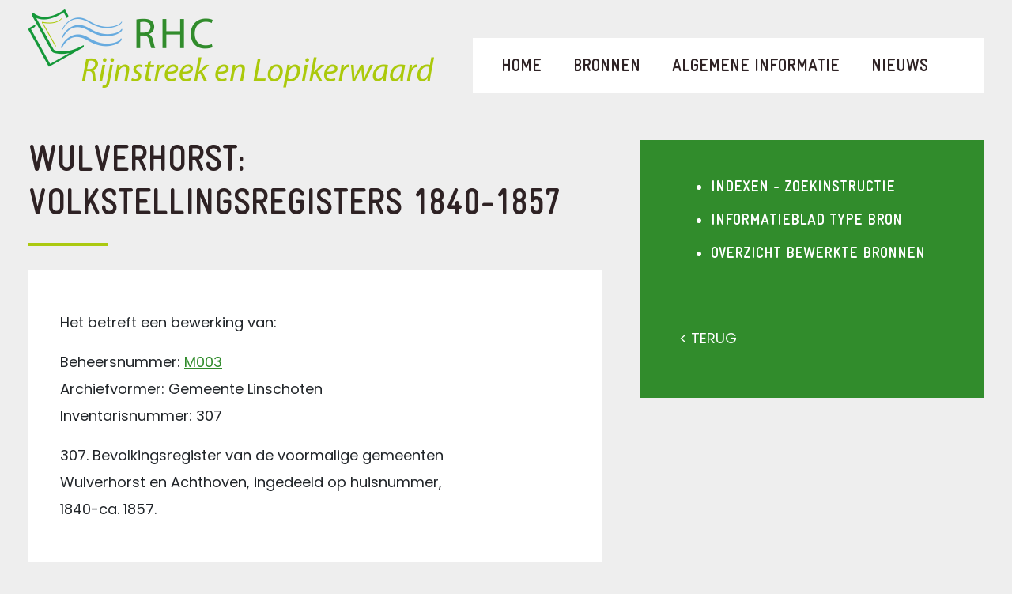

--- FILE ---
content_type: text/html; charset=UTF-8
request_url: https://rhcrijnstreek.nl/bronnen/indexen/overzicht-bewerkte-bronnen/wulverhorst-volkstellingsregisters-1840-1857/
body_size: 8787
content:
<!DOCTYPE html>
<html lang="nl">
<head>
    <title>Wulverhorst: volkstellingsregisters 1840-1857 - RHC</title>
    <meta charset="UTF-8">
    <meta name="viewport" content="width=device-width, initial-scale=1.0">

    <link rel="icon" type="image/png" href="https://rhcrijnstreek.nl/wp-content/themes/rhc/img/favicon-32x32.png" sizes="32x32" />
    <link rel="icon" type="image/png" href="https://rhcrijnstreek.nl/wp-content/themes/rhc/img/favicon-16x16.png" sizes="16x16" />
    <link rel="icon" type="image/png" href="https://rhcrijnstreek.nl/wp-content/themes/rhc/css/bootstrap.css" sizes="16x16" />
    <link rel="icon" type="image/png" href="https://rhcrijnstreek.nl/wp-content/themes/rhc/css/tyl.css" sizes="16x16" />

    <link rel="stylesheet" href="https://fonts.googleapis.com/css?family=Poppins:400,500,600" type="text/css" media="all" />
    <meta name='robots' content='index, follow, max-image-preview:large, max-snippet:-1, max-video-preview:-1' />

	<!-- This site is optimized with the Yoast SEO plugin v26.7 - https://yoast.com/wordpress/plugins/seo/ -->
	<link rel="canonical" href="https://rhcrijnstreek.nl/bronnen/indexen/overzicht-bewerkte-bronnen/wulverhorst-volkstellingsregisters-1840-1857/" />
	<meta property="og:locale" content="nl_NL" />
	<meta property="og:type" content="article" />
	<meta property="og:title" content="Wulverhorst: volkstellingsregisters 1840-1857 - RHC" />
	<meta property="og:description" content="Het betreft een bewerking van: Beheersnummer: M003 Archiefvormer: Gemeente Linschoten Inventarisnummer: 307 307. Bevolkingsregister van de voormalige gemeenten Wulverhorst en Achthoven, ingedeeld op huisnummer, 1840-ca. 1857." />
	<meta property="og:url" content="https://rhcrijnstreek.nl/bronnen/indexen/overzicht-bewerkte-bronnen/wulverhorst-volkstellingsregisters-1840-1857/" />
	<meta property="og:site_name" content="RHC" />
	<meta property="article:modified_time" content="2018-12-12T12:42:52+00:00" />
	<meta name="twitter:card" content="summary_large_image" />
	<script type="application/ld+json" class="yoast-schema-graph">{"@context":"https://schema.org","@graph":[{"@type":"WebPage","@id":"https://rhcrijnstreek.nl/bronnen/indexen/overzicht-bewerkte-bronnen/wulverhorst-volkstellingsregisters-1840-1857/","url":"https://rhcrijnstreek.nl/bronnen/indexen/overzicht-bewerkte-bronnen/wulverhorst-volkstellingsregisters-1840-1857/","name":"Wulverhorst: volkstellingsregisters 1840-1857 - RHC","isPartOf":{"@id":"https://rhcrijnstreek.nl/#website"},"datePublished":"2018-12-12T12:42:06+00:00","dateModified":"2018-12-12T12:42:52+00:00","breadcrumb":{"@id":"https://rhcrijnstreek.nl/bronnen/indexen/overzicht-bewerkte-bronnen/wulverhorst-volkstellingsregisters-1840-1857/#breadcrumb"},"inLanguage":"nl-NL","potentialAction":[{"@type":"ReadAction","target":["https://rhcrijnstreek.nl/bronnen/indexen/overzicht-bewerkte-bronnen/wulverhorst-volkstellingsregisters-1840-1857/"]}]},{"@type":"BreadcrumbList","@id":"https://rhcrijnstreek.nl/bronnen/indexen/overzicht-bewerkte-bronnen/wulverhorst-volkstellingsregisters-1840-1857/#breadcrumb","itemListElement":[{"@type":"ListItem","position":1,"name":"Home","item":"https://rhcrijnstreek.nl/"},{"@type":"ListItem","position":2,"name":"Bronnen","item":"https://rhcrijnstreek.nl/bronnen/"},{"@type":"ListItem","position":3,"name":"Indexen","item":"https://rhcrijnstreek.nl/bronnen/indexen/"},{"@type":"ListItem","position":4,"name":"Overzicht bewerkte bronnen","item":"https://rhcrijnstreek.nl/bronnen/indexen/overzicht-bewerkte-bronnen/"},{"@type":"ListItem","position":5,"name":"Wulverhorst: volkstellingsregisters 1840-1857"}]},{"@type":"WebSite","@id":"https://rhcrijnstreek.nl/#website","url":"https://rhcrijnstreek.nl/","name":"RHC","description":"Rijnstreek en Lopikerwaard","potentialAction":[{"@type":"SearchAction","target":{"@type":"EntryPoint","urlTemplate":"https://rhcrijnstreek.nl/?s={search_term_string}"},"query-input":{"@type":"PropertyValueSpecification","valueRequired":true,"valueName":"search_term_string"}}],"inLanguage":"nl-NL"}]}</script>
	<!-- / Yoast SEO plugin. -->


<link rel='dns-prefetch' href='//cdn.jsdelivr.net' />
<link rel="alternate" title="oEmbed (JSON)" type="application/json+oembed" href="https://rhcrijnstreek.nl/wp-json/oembed/1.0/embed?url=https%3A%2F%2Frhcrijnstreek.nl%2Fbronnen%2Findexen%2Foverzicht-bewerkte-bronnen%2Fwulverhorst-volkstellingsregisters-1840-1857%2F" />
<link rel="alternate" title="oEmbed (XML)" type="text/xml+oembed" href="https://rhcrijnstreek.nl/wp-json/oembed/1.0/embed?url=https%3A%2F%2Frhcrijnstreek.nl%2Fbronnen%2Findexen%2Foverzicht-bewerkte-bronnen%2Fwulverhorst-volkstellingsregisters-1840-1857%2F&#038;format=xml" />
		<!-- This site uses the Google Analytics by MonsterInsights plugin v9.11.1 - Using Analytics tracking - https://www.monsterinsights.com/ -->
		<!-- Opmerking: MonsterInsights is momenteel niet geconfigureerd op deze site. De site eigenaar moet authenticeren met Google Analytics in de MonsterInsights instellingen scherm. -->
					<!-- No tracking code set -->
				<!-- / Google Analytics by MonsterInsights -->
		<style id='wp-img-auto-sizes-contain-inline-css' type='text/css'>
img:is([sizes=auto i],[sizes^="auto," i]){contain-intrinsic-size:3000px 1500px}
/*# sourceURL=wp-img-auto-sizes-contain-inline-css */
</style>
<style id='wp-emoji-styles-inline-css' type='text/css'>

	img.wp-smiley, img.emoji {
		display: inline !important;
		border: none !important;
		box-shadow: none !important;
		height: 1em !important;
		width: 1em !important;
		margin: 0 0.07em !important;
		vertical-align: -0.1em !important;
		background: none !important;
		padding: 0 !important;
	}
/*# sourceURL=wp-emoji-styles-inline-css */
</style>
<style id='wp-block-library-inline-css' type='text/css'>
:root{--wp-block-synced-color:#7a00df;--wp-block-synced-color--rgb:122,0,223;--wp-bound-block-color:var(--wp-block-synced-color);--wp-editor-canvas-background:#ddd;--wp-admin-theme-color:#007cba;--wp-admin-theme-color--rgb:0,124,186;--wp-admin-theme-color-darker-10:#006ba1;--wp-admin-theme-color-darker-10--rgb:0,107,160.5;--wp-admin-theme-color-darker-20:#005a87;--wp-admin-theme-color-darker-20--rgb:0,90,135;--wp-admin-border-width-focus:2px}@media (min-resolution:192dpi){:root{--wp-admin-border-width-focus:1.5px}}.wp-element-button{cursor:pointer}:root .has-very-light-gray-background-color{background-color:#eee}:root .has-very-dark-gray-background-color{background-color:#313131}:root .has-very-light-gray-color{color:#eee}:root .has-very-dark-gray-color{color:#313131}:root .has-vivid-green-cyan-to-vivid-cyan-blue-gradient-background{background:linear-gradient(135deg,#00d084,#0693e3)}:root .has-purple-crush-gradient-background{background:linear-gradient(135deg,#34e2e4,#4721fb 50%,#ab1dfe)}:root .has-hazy-dawn-gradient-background{background:linear-gradient(135deg,#faaca8,#dad0ec)}:root .has-subdued-olive-gradient-background{background:linear-gradient(135deg,#fafae1,#67a671)}:root .has-atomic-cream-gradient-background{background:linear-gradient(135deg,#fdd79a,#004a59)}:root .has-nightshade-gradient-background{background:linear-gradient(135deg,#330968,#31cdcf)}:root .has-midnight-gradient-background{background:linear-gradient(135deg,#020381,#2874fc)}:root{--wp--preset--font-size--normal:16px;--wp--preset--font-size--huge:42px}.has-regular-font-size{font-size:1em}.has-larger-font-size{font-size:2.625em}.has-normal-font-size{font-size:var(--wp--preset--font-size--normal)}.has-huge-font-size{font-size:var(--wp--preset--font-size--huge)}.has-text-align-center{text-align:center}.has-text-align-left{text-align:left}.has-text-align-right{text-align:right}.has-fit-text{white-space:nowrap!important}#end-resizable-editor-section{display:none}.aligncenter{clear:both}.items-justified-left{justify-content:flex-start}.items-justified-center{justify-content:center}.items-justified-right{justify-content:flex-end}.items-justified-space-between{justify-content:space-between}.screen-reader-text{border:0;clip-path:inset(50%);height:1px;margin:-1px;overflow:hidden;padding:0;position:absolute;width:1px;word-wrap:normal!important}.screen-reader-text:focus{background-color:#ddd;clip-path:none;color:#444;display:block;font-size:1em;height:auto;left:5px;line-height:normal;padding:15px 23px 14px;text-decoration:none;top:5px;width:auto;z-index:100000}html :where(.has-border-color){border-style:solid}html :where([style*=border-top-color]){border-top-style:solid}html :where([style*=border-right-color]){border-right-style:solid}html :where([style*=border-bottom-color]){border-bottom-style:solid}html :where([style*=border-left-color]){border-left-style:solid}html :where([style*=border-width]){border-style:solid}html :where([style*=border-top-width]){border-top-style:solid}html :where([style*=border-right-width]){border-right-style:solid}html :where([style*=border-bottom-width]){border-bottom-style:solid}html :where([style*=border-left-width]){border-left-style:solid}html :where(img[class*=wp-image-]){height:auto;max-width:100%}:where(figure){margin:0 0 1em}html :where(.is-position-sticky){--wp-admin--admin-bar--position-offset:var(--wp-admin--admin-bar--height,0px)}@media screen and (max-width:600px){html :where(.is-position-sticky){--wp-admin--admin-bar--position-offset:0px}}

/*# sourceURL=wp-block-library-inline-css */
</style><style id='global-styles-inline-css' type='text/css'>
:root{--wp--preset--aspect-ratio--square: 1;--wp--preset--aspect-ratio--4-3: 4/3;--wp--preset--aspect-ratio--3-4: 3/4;--wp--preset--aspect-ratio--3-2: 3/2;--wp--preset--aspect-ratio--2-3: 2/3;--wp--preset--aspect-ratio--16-9: 16/9;--wp--preset--aspect-ratio--9-16: 9/16;--wp--preset--color--black: #000000;--wp--preset--color--cyan-bluish-gray: #abb8c3;--wp--preset--color--white: #ffffff;--wp--preset--color--pale-pink: #f78da7;--wp--preset--color--vivid-red: #cf2e2e;--wp--preset--color--luminous-vivid-orange: #ff6900;--wp--preset--color--luminous-vivid-amber: #fcb900;--wp--preset--color--light-green-cyan: #7bdcb5;--wp--preset--color--vivid-green-cyan: #00d084;--wp--preset--color--pale-cyan-blue: #8ed1fc;--wp--preset--color--vivid-cyan-blue: #0693e3;--wp--preset--color--vivid-purple: #9b51e0;--wp--preset--gradient--vivid-cyan-blue-to-vivid-purple: linear-gradient(135deg,rgb(6,147,227) 0%,rgb(155,81,224) 100%);--wp--preset--gradient--light-green-cyan-to-vivid-green-cyan: linear-gradient(135deg,rgb(122,220,180) 0%,rgb(0,208,130) 100%);--wp--preset--gradient--luminous-vivid-amber-to-luminous-vivid-orange: linear-gradient(135deg,rgb(252,185,0) 0%,rgb(255,105,0) 100%);--wp--preset--gradient--luminous-vivid-orange-to-vivid-red: linear-gradient(135deg,rgb(255,105,0) 0%,rgb(207,46,46) 100%);--wp--preset--gradient--very-light-gray-to-cyan-bluish-gray: linear-gradient(135deg,rgb(238,238,238) 0%,rgb(169,184,195) 100%);--wp--preset--gradient--cool-to-warm-spectrum: linear-gradient(135deg,rgb(74,234,220) 0%,rgb(151,120,209) 20%,rgb(207,42,186) 40%,rgb(238,44,130) 60%,rgb(251,105,98) 80%,rgb(254,248,76) 100%);--wp--preset--gradient--blush-light-purple: linear-gradient(135deg,rgb(255,206,236) 0%,rgb(152,150,240) 100%);--wp--preset--gradient--blush-bordeaux: linear-gradient(135deg,rgb(254,205,165) 0%,rgb(254,45,45) 50%,rgb(107,0,62) 100%);--wp--preset--gradient--luminous-dusk: linear-gradient(135deg,rgb(255,203,112) 0%,rgb(199,81,192) 50%,rgb(65,88,208) 100%);--wp--preset--gradient--pale-ocean: linear-gradient(135deg,rgb(255,245,203) 0%,rgb(182,227,212) 50%,rgb(51,167,181) 100%);--wp--preset--gradient--electric-grass: linear-gradient(135deg,rgb(202,248,128) 0%,rgb(113,206,126) 100%);--wp--preset--gradient--midnight: linear-gradient(135deg,rgb(2,3,129) 0%,rgb(40,116,252) 100%);--wp--preset--font-size--small: 13px;--wp--preset--font-size--medium: 20px;--wp--preset--font-size--large: 36px;--wp--preset--font-size--x-large: 42px;--wp--preset--spacing--20: 0.44rem;--wp--preset--spacing--30: 0.67rem;--wp--preset--spacing--40: 1rem;--wp--preset--spacing--50: 1.5rem;--wp--preset--spacing--60: 2.25rem;--wp--preset--spacing--70: 3.38rem;--wp--preset--spacing--80: 5.06rem;--wp--preset--shadow--natural: 6px 6px 9px rgba(0, 0, 0, 0.2);--wp--preset--shadow--deep: 12px 12px 50px rgba(0, 0, 0, 0.4);--wp--preset--shadow--sharp: 6px 6px 0px rgba(0, 0, 0, 0.2);--wp--preset--shadow--outlined: 6px 6px 0px -3px rgb(255, 255, 255), 6px 6px rgb(0, 0, 0);--wp--preset--shadow--crisp: 6px 6px 0px rgb(0, 0, 0);}:where(.is-layout-flex){gap: 0.5em;}:where(.is-layout-grid){gap: 0.5em;}body .is-layout-flex{display: flex;}.is-layout-flex{flex-wrap: wrap;align-items: center;}.is-layout-flex > :is(*, div){margin: 0;}body .is-layout-grid{display: grid;}.is-layout-grid > :is(*, div){margin: 0;}:where(.wp-block-columns.is-layout-flex){gap: 2em;}:where(.wp-block-columns.is-layout-grid){gap: 2em;}:where(.wp-block-post-template.is-layout-flex){gap: 1.25em;}:where(.wp-block-post-template.is-layout-grid){gap: 1.25em;}.has-black-color{color: var(--wp--preset--color--black) !important;}.has-cyan-bluish-gray-color{color: var(--wp--preset--color--cyan-bluish-gray) !important;}.has-white-color{color: var(--wp--preset--color--white) !important;}.has-pale-pink-color{color: var(--wp--preset--color--pale-pink) !important;}.has-vivid-red-color{color: var(--wp--preset--color--vivid-red) !important;}.has-luminous-vivid-orange-color{color: var(--wp--preset--color--luminous-vivid-orange) !important;}.has-luminous-vivid-amber-color{color: var(--wp--preset--color--luminous-vivid-amber) !important;}.has-light-green-cyan-color{color: var(--wp--preset--color--light-green-cyan) !important;}.has-vivid-green-cyan-color{color: var(--wp--preset--color--vivid-green-cyan) !important;}.has-pale-cyan-blue-color{color: var(--wp--preset--color--pale-cyan-blue) !important;}.has-vivid-cyan-blue-color{color: var(--wp--preset--color--vivid-cyan-blue) !important;}.has-vivid-purple-color{color: var(--wp--preset--color--vivid-purple) !important;}.has-black-background-color{background-color: var(--wp--preset--color--black) !important;}.has-cyan-bluish-gray-background-color{background-color: var(--wp--preset--color--cyan-bluish-gray) !important;}.has-white-background-color{background-color: var(--wp--preset--color--white) !important;}.has-pale-pink-background-color{background-color: var(--wp--preset--color--pale-pink) !important;}.has-vivid-red-background-color{background-color: var(--wp--preset--color--vivid-red) !important;}.has-luminous-vivid-orange-background-color{background-color: var(--wp--preset--color--luminous-vivid-orange) !important;}.has-luminous-vivid-amber-background-color{background-color: var(--wp--preset--color--luminous-vivid-amber) !important;}.has-light-green-cyan-background-color{background-color: var(--wp--preset--color--light-green-cyan) !important;}.has-vivid-green-cyan-background-color{background-color: var(--wp--preset--color--vivid-green-cyan) !important;}.has-pale-cyan-blue-background-color{background-color: var(--wp--preset--color--pale-cyan-blue) !important;}.has-vivid-cyan-blue-background-color{background-color: var(--wp--preset--color--vivid-cyan-blue) !important;}.has-vivid-purple-background-color{background-color: var(--wp--preset--color--vivid-purple) !important;}.has-black-border-color{border-color: var(--wp--preset--color--black) !important;}.has-cyan-bluish-gray-border-color{border-color: var(--wp--preset--color--cyan-bluish-gray) !important;}.has-white-border-color{border-color: var(--wp--preset--color--white) !important;}.has-pale-pink-border-color{border-color: var(--wp--preset--color--pale-pink) !important;}.has-vivid-red-border-color{border-color: var(--wp--preset--color--vivid-red) !important;}.has-luminous-vivid-orange-border-color{border-color: var(--wp--preset--color--luminous-vivid-orange) !important;}.has-luminous-vivid-amber-border-color{border-color: var(--wp--preset--color--luminous-vivid-amber) !important;}.has-light-green-cyan-border-color{border-color: var(--wp--preset--color--light-green-cyan) !important;}.has-vivid-green-cyan-border-color{border-color: var(--wp--preset--color--vivid-green-cyan) !important;}.has-pale-cyan-blue-border-color{border-color: var(--wp--preset--color--pale-cyan-blue) !important;}.has-vivid-cyan-blue-border-color{border-color: var(--wp--preset--color--vivid-cyan-blue) !important;}.has-vivid-purple-border-color{border-color: var(--wp--preset--color--vivid-purple) !important;}.has-vivid-cyan-blue-to-vivid-purple-gradient-background{background: var(--wp--preset--gradient--vivid-cyan-blue-to-vivid-purple) !important;}.has-light-green-cyan-to-vivid-green-cyan-gradient-background{background: var(--wp--preset--gradient--light-green-cyan-to-vivid-green-cyan) !important;}.has-luminous-vivid-amber-to-luminous-vivid-orange-gradient-background{background: var(--wp--preset--gradient--luminous-vivid-amber-to-luminous-vivid-orange) !important;}.has-luminous-vivid-orange-to-vivid-red-gradient-background{background: var(--wp--preset--gradient--luminous-vivid-orange-to-vivid-red) !important;}.has-very-light-gray-to-cyan-bluish-gray-gradient-background{background: var(--wp--preset--gradient--very-light-gray-to-cyan-bluish-gray) !important;}.has-cool-to-warm-spectrum-gradient-background{background: var(--wp--preset--gradient--cool-to-warm-spectrum) !important;}.has-blush-light-purple-gradient-background{background: var(--wp--preset--gradient--blush-light-purple) !important;}.has-blush-bordeaux-gradient-background{background: var(--wp--preset--gradient--blush-bordeaux) !important;}.has-luminous-dusk-gradient-background{background: var(--wp--preset--gradient--luminous-dusk) !important;}.has-pale-ocean-gradient-background{background: var(--wp--preset--gradient--pale-ocean) !important;}.has-electric-grass-gradient-background{background: var(--wp--preset--gradient--electric-grass) !important;}.has-midnight-gradient-background{background: var(--wp--preset--gradient--midnight) !important;}.has-small-font-size{font-size: var(--wp--preset--font-size--small) !important;}.has-medium-font-size{font-size: var(--wp--preset--font-size--medium) !important;}.has-large-font-size{font-size: var(--wp--preset--font-size--large) !important;}.has-x-large-font-size{font-size: var(--wp--preset--font-size--x-large) !important;}
/*# sourceURL=global-styles-inline-css */
</style>

<style id='classic-theme-styles-inline-css' type='text/css'>
/*! This file is auto-generated */
.wp-block-button__link{color:#fff;background-color:#32373c;border-radius:9999px;box-shadow:none;text-decoration:none;padding:calc(.667em + 2px) calc(1.333em + 2px);font-size:1.125em}.wp-block-file__button{background:#32373c;color:#fff;text-decoration:none}
/*# sourceURL=/wp-includes/css/classic-themes.min.css */
</style>
<link rel='stylesheet' id='pb_animate-css' href='https://rhcrijnstreek.nl/wp-content/plugins/ays-popup-box/public/css/animate.css?ver=6.1.1' type='text/css' media='all' />
<link rel='stylesheet' id='cff_carousel_css-css' href='https://rhcrijnstreek.nl/wp-content/plugins/cff-carousel/css/carousel.css?ver=1.2.2' type='text/css' media='all' />
<link rel='stylesheet' id='ctf_styles-css' href='https://rhcrijnstreek.nl/wp-content/plugins/custom-twitter-feeds-pro/css/ctf-styles.min.css?ver=2.4.6' type='text/css' media='all' />
<link rel='stylesheet' id='jquery-smooth-scroll-css' href='https://rhcrijnstreek.nl/wp-content/plugins/jquery-smooth-scroll/css/style.css?ver=6.9' type='text/css' media='all' />
<link rel='stylesheet' id='cff-css' href='https://rhcrijnstreek.nl/wp-content/plugins/custom-facebook-feed-pro/assets/css/cff-style.min.css?ver=4.7.3' type='text/css' media='all' />
<link rel='stylesheet' id='sb-font-awesome-css' href='https://rhcrijnstreek.nl/wp-content/plugins/custom-facebook-feed-pro/assets/css/font-awesome.min.css' type='text/css' media='all' />
<link rel='stylesheet' id='bxslider-css-css' href='https://cdn.jsdelivr.net/bxslider/4.2.12/jquery.bxslider.css?ver=6.9' type='text/css' media='all' />
<link rel='stylesheet' id='bootstrap-css-css' href='https://rhcrijnstreek.nl/wp-content/themes/rhc/css/bootstrap.min.css?ver=6.9' type='text/css' media='all' />
<link rel='stylesheet' id='bootstrap-css-wielink-css' href='https://rhcrijnstreek.nl/wp-content/themes/rhc/css/bootstrap.css?ver=6.9' type='text/css' media='all' />
<link rel='stylesheet' id='theme-css-css' href='https://rhcrijnstreek.nl/wp-content/themes/rhc/css/style.css?ver=6.9' type='text/css' media='all' />
<link rel='stylesheet' id='print-css-css' href='https://rhcrijnstreek.nl/wp-content/themes/rhc/css/print.css?ver=6.9' type='text/css' media='print' />
<script type="text/javascript" src="https://rhcrijnstreek.nl/wp-includes/js/jquery/jquery.min.js?ver=3.7.1" id="jquery-core-js"></script>
<script type="text/javascript" src="https://rhcrijnstreek.nl/wp-includes/js/jquery/jquery-migrate.min.js?ver=3.4.1" id="jquery-migrate-js"></script>
<script type="text/javascript" id="ays-pb-js-extra">
/* <![CDATA[ */
var pbLocalizeObj = {"ajax":"https://rhcrijnstreek.nl/wp-admin/admin-ajax.php","seconds":"seconds","thisWillClose":"This will close in","icons":{"close_icon":"\u003Csvg class=\"ays_pb_material_close_icon\" xmlns=\"https://www.w3.org/2000/svg\" height=\"36px\" viewBox=\"0 0 24 24\" width=\"36px\" fill=\"#000000\" alt=\"Pop-up Close\"\u003E\u003Cpath d=\"M0 0h24v24H0z\" fill=\"none\"/\u003E\u003Cpath d=\"M19 6.41L17.59 5 12 10.59 6.41 5 5 6.41 10.59 12 5 17.59 6.41 19 12 13.41 17.59 19 19 17.59 13.41 12z\"/\u003E\u003C/svg\u003E","close_circle_icon":"\u003Csvg class=\"ays_pb_material_close_circle_icon\" xmlns=\"https://www.w3.org/2000/svg\" height=\"24\" viewBox=\"0 0 24 24\" width=\"36\" alt=\"Pop-up Close\"\u003E\u003Cpath d=\"M0 0h24v24H0z\" fill=\"none\"/\u003E\u003Cpath d=\"M12 2C6.47 2 2 6.47 2 12s4.47 10 10 10 10-4.47 10-10S17.53 2 12 2zm5 13.59L15.59 17 12 13.41 8.41 17 7 15.59 10.59 12 7 8.41 8.41 7 12 10.59 15.59 7 17 8.41 13.41 12 17 15.59z\"/\u003E\u003C/svg\u003E","volume_up_icon":"\u003Csvg class=\"ays_pb_fa_volume\" xmlns=\"https://www.w3.org/2000/svg\" height=\"24\" viewBox=\"0 0 24 24\" width=\"36\"\u003E\u003Cpath d=\"M0 0h24v24H0z\" fill=\"none\"/\u003E\u003Cpath d=\"M3 9v6h4l5 5V4L7 9H3zm13.5 3c0-1.77-1.02-3.29-2.5-4.03v8.05c1.48-.73 2.5-2.25 2.5-4.02zM14 3.23v2.06c2.89.86 5 3.54 5 6.71s-2.11 5.85-5 6.71v2.06c4.01-.91 7-4.49 7-8.77s-2.99-7.86-7-8.77z\"/\u003E\u003C/svg\u003E","volume_mute_icon":"\u003Csvg xmlns=\"https://www.w3.org/2000/svg\" height=\"24\" viewBox=\"0 0 24 24\" width=\"24\"\u003E\u003Cpath d=\"M0 0h24v24H0z\" fill=\"none\"/\u003E\u003Cpath d=\"M7 9v6h4l5 5V4l-5 5H7z\"/\u003E\u003C/svg\u003E"}};
//# sourceURL=ays-pb-js-extra
/* ]]> */
</script>
<script type="text/javascript" src="https://rhcrijnstreek.nl/wp-content/plugins/ays-popup-box/public/js/ays-pb-public.js?ver=6.1.1" id="ays-pb-js"></script>
<link rel="https://api.w.org/" href="https://rhcrijnstreek.nl/wp-json/" /><link rel="alternate" title="JSON" type="application/json" href="https://rhcrijnstreek.nl/wp-json/wp/v2/pages/4357" /><link rel="EditURI" type="application/rsd+xml" title="RSD" href="https://rhcrijnstreek.nl/xmlrpc.php?rsd" />
<link rel='shortlink' href='https://rhcrijnstreek.nl/?p=4357' />
<!-- Custom Facebook Feed JS vars -->
<script type="text/javascript">
var cffsiteurl = "https://rhcrijnstreek.nl/wp-content/plugins";
var cffajaxurl = "https://rhcrijnstreek.nl/wp-admin/admin-ajax.php";


var cfflinkhashtags = "false";
</script>
<script type="text/javascript">
(function(url){
	if(/(?:Chrome\/26\.0\.1410\.63 Safari\/537\.31|WordfenceTestMonBot)/.test(navigator.userAgent)){ return; }
	var addEvent = function(evt, handler) {
		if (window.addEventListener) {
			document.addEventListener(evt, handler, false);
		} else if (window.attachEvent) {
			document.attachEvent('on' + evt, handler);
		}
	};
	var removeEvent = function(evt, handler) {
		if (window.removeEventListener) {
			document.removeEventListener(evt, handler, false);
		} else if (window.detachEvent) {
			document.detachEvent('on' + evt, handler);
		}
	};
	var evts = 'contextmenu dblclick drag dragend dragenter dragleave dragover dragstart drop keydown keypress keyup mousedown mousemove mouseout mouseover mouseup mousewheel scroll'.split(' ');
	var logHuman = function() {
		if (window.wfLogHumanRan) { return; }
		window.wfLogHumanRan = true;
		var wfscr = document.createElement('script');
		wfscr.type = 'text/javascript';
		wfscr.async = true;
		wfscr.src = url + '&r=' + Math.random();
		(document.getElementsByTagName('head')[0]||document.getElementsByTagName('body')[0]).appendChild(wfscr);
		for (var i = 0; i < evts.length; i++) {
			removeEvent(evts[i], logHuman);
		}
	};
	for (var i = 0; i < evts.length; i++) {
		addEvent(evts[i], logHuman);
	}
})('//rhcrijnstreek.nl/?wordfence_lh=1&hid=AF0142E9F490406DECFE06A9B31B342B');
</script><link rel='stylesheet' id='ays-pb-min-css' href='https://rhcrijnstreek.nl/wp-content/plugins/ays-popup-box/public/css/ays-pb-public-min.css?ver=6.1.1' type='text/css' media='all' />
</head>
<body class="wp-singular page-template-default page page-id-4357 page-child parent-pageid-1856 wp-theme-rhc">

<header id="top">
    <div class="wrapper">
                <div class="logo"><a href="https://rhcrijnstreek.nl"><img src="https://rhcrijnstreek.nl/wp-content/uploads/2017/11/logo-rhc.png" alt="RHC Rijnstreek en Lopikerwaard" /></a></div>

		<div id="submenu-1" class="subsub-menu submenu-bronnen">
			<a href="#" class="show-hoofdmenu"><img src="https://rhcrijnstreek.nl/wp-content/themes/rhc/img/arrow-left-subsubmenu.png" alt="Terug naar hoofdmenu" />Hoofdmenu</a>
			<ul>
									<li><a href="https://rhcrijnstreek.nl/bronnen/archieven/">Archieven</a></li>
									<li><a href="https://rhcrijnstreek.nl/bronnen/indexen/">Indexen</a></li>
									<li><a href="https://rhcrijnstreek.nl/bronnen/bouwvergunningen/">Bouwvergunningen</a></li>
									<li><a href="https://rhcrijnstreek.nl/bronnen/fotos-en-kaarten/">Foto's en kaarten</a></li>
									<li><a href="https://rhcrijnstreek.nl/bronnen/kranten/">Kranten</a></li>
									<li><a href="https://rhcrijnstreek.nl/bronnen/bibliotheek/">Bibliotheek</a></li>
									<li><a href="https://rhcrijnstreek.nl/bronnen/lokale-historie/">Lokale historie</a></li>
									<li><a href="https://rhcrijnstreek.nl/bronnen/streekgenoten/">Streekgenoten</a></li>
									<li><a href="https://rhcrijnstreek.nl/bronnen/crowdsourcing/">Crowdsourcing</a></li>
							</ul>
		</div>

		<div id="submenu-2" class="subsub-menu submenu-bronnen">
			<a href="#" class="show-hoofdmenu"><img src="https://rhcrijnstreek.nl/wp-content/themes/rhc/img/arrow-left-subsubmenu.png" alt="Terug naar hoofdmenu" />Hoofdmenu</a>
			<ul>
									<li><a href="https://rhcrijnstreek.nl/algemene-informatie/privacy/">Privacy</a></li>
									<li><a href="https://rhcrijnstreek.nl/algemene-informatie/adres-openingstijden/">Adres en openingstijden</a></li>
									<li><a href="https://rhcrijnstreek.nl/algemene-informatie/werkgebied/">Werkgebied</a></li>
									<li><a href="https://rhcrijnstreek.nl/algemene-informatie/studiezaal/">Studiezaalreglement</a></li>
									<li><a href="https://rhcrijnstreek.nl/algemene-informatie/route-bereikbaarheid/">Route / Bereikbaarheid</a></li>
									<li><a href="https://rhcrijnstreek.nl/algemene-informatie/leges/">Scans en extra diensten (leges)</a></li>
									<li><a href="https://rhcrijnstreek.nl/algemene-informatie/veelgestelde-vragen/">Veelgestelde vragen</a></li>
									<li><a href="https://rhcrijnstreek.nl/algemene-informatie/links/">Links</a></li>
									<li><a href="https://rhcrijnstreek.nl/algemene-informatie/toegankelijkheid/">Toegankelijkheid</a></li>
									<li><a href="https://rhcrijnstreek.nl/algemene-informatie/woo-verzoek/">WOO-verzoek</a></li>
							</ul>
		</div>

        <nav class="navbar navbar-expand-md">
            <button class="navbar-toggler" type="button" data-toggle="collapse" data-target="#navbarsExampleDefault" aria-controls="navbarsExampleDefault" aria-expanded="false" aria-label="Toggle navigation">
                <span class="navbar-toggler-icon"></span>
                <span class="sr-only">Navigatiemenu openen/sluiten</span>
            </button>



            <div class="collapse navbar-collapse" id="navbarsExampleDefault">
                <ul class="navbar-nav mr-auto">

                                        <li class="nav-item">
                        <a class="nav-link" href="https://rhcrijnstreek.nl/" >Home</a>

						
                        


                    </li>
                                        <li class="nav-item">
                        <a class="nav-link" href="https://rhcrijnstreek.nl/bronnen/" >Bronnen</a>

												<a href="#" class="submenu-1"><img src="https://rhcrijnstreek.nl/wp-content/themes/rhc/img/arrow-right-menu.png" alt="Show subsub menu" /></a>
						
                        


                    </li>
                                        <li class="nav-item">
                        <a class="nav-link" href="https://rhcrijnstreek.nl/algemene-informatie/" >Algemene informatie</a>

												<a href="#" class="submenu-2"><img src="https://rhcrijnstreek.nl/wp-content/themes/rhc/img/arrow-right-menu.png" alt="Show subsub menu" /></a>
						
                        


                    </li>
                                        <li class="nav-item">
                        <a class="nav-link" href="https://rhcrijnstreek.nl/laatste-nieuws/" >Nieuws</a>

						
                        


                    </li>
                    
                </ul>

								
                                    <div class="mobiele-toevoeging">
                                                    <a href="https://rhcrijnstreek.nl/contact/" class="nav-link">Contact</a>
                                            </div>
                    
                <div class="mobiele-footer">
                    <div class="col-6 col-sm-6 first">
                        <div class="titel">Openingstijden</div>
                        <div class="tekst">Maandag t/m vrijdag<br />
van 09.00 - 16.30 uur</div>
                        <div class="titel blok3 second-title">Vrijdag alleen op afspraak!</div>
                    </div>
                    <div class="col-6 col-sm-6 last">
                        <div class="titel">Adres</div>
                        <div class="tekst">Blekerijlaan 14,<br />
Woerden</div>
                        <div class="titel second-title">Contact</div>
                        <div class="tekst">T. 0348 - 428846<br />
<a href="mailto:rhc@woerden.nl">rhc@woerden.nl</a></div>
                    </div>
                </div>

            </div>


        </nav>
    </div>
</header>

<div class="main-content">
    <div class="wrapper">

		<h1 class="mobile">Wulverhorst: volkstellingsregisters 1840-1857</h1>

		        <div class="subpages-blok">

            
                <ul class="subpages">
                                        <li><a href="https://rhcrijnstreek.nl/bronnen/indexen/zoekinstructie/">Indexen - zoekinstructie</a></li>
                                        <li><a href="https://rhcrijnstreek.nl/bronnen/indexen/informatieblad-type-bron/">Informatieblad type bron</a></li>
                                        <li><a href="https://rhcrijnstreek.nl/bronnen/indexen/overzicht-bewerkte-bronnen/">Overzicht bewerkte bronnen</a></li>
                                    </ul>

            						<p><a class="backlink" href="https://rhcrijnstreek.nl/bronnen/indexen/overzicht-bewerkte-bronnen/">< Terug</a></p>
						
        </div>
		
        <h1 class="desktop">Wulverhorst: volkstellingsregisters 1840-1857</h1>

        <div class="white-box">

			
			<p>Het betreft een bewerking van:</p>
<p>Beheersnummer: <a href="https://archief.rhcrijnstreek.nl/detail.php?nav_id=2-1&amp;id=17266&amp;index=0">M003</a><br />
Archiefvormer: Gemeente Linschoten<br />
Inventarisnummer: 307</p>
<p>307. Bevolkingsregister van de voormalige gemeenten Wulverhorst en Achthoven, ingedeeld op huisnummer, 1840-ca. 1857.</p>

        </div>

    </div>

    
</div>

<script type="speculationrules">
{"prefetch":[{"source":"document","where":{"and":[{"href_matches":"/*"},{"not":{"href_matches":["/wp-*.php","/wp-admin/*","/wp-content/uploads/*","/wp-content/*","/wp-content/plugins/*","/wp-content/themes/rhc/*","/*\\?(.+)"]}},{"not":{"selector_matches":"a[rel~=\"nofollow\"]"}},{"not":{"selector_matches":".no-prefetch, .no-prefetch a"}}]},"eagerness":"conservative"}]}
</script>
			<a id="scroll-to-top" href="#" title="Scroll to Top">Top</a>
			<script type="text/javascript" src="https://rhcrijnstreek.nl/wp-content/plugins/cff-carousel/js/carousel.js?ver=1.2.2" id="cff_carousel_js-js"></script>
<script type="text/javascript" src="https://rhcrijnstreek.nl/wp-content/plugins/jquery-smooth-scroll/js/script.min.js?ver=6.9" id="jquery-smooth-scroll-js"></script>
<script type="text/javascript" id="cffscripts-js-extra">
/* <![CDATA[ */
var cffOptions = {"placeholder":"https://rhcrijnstreek.nl/wp-content/plugins/custom-facebook-feed-pro/assets/img/placeholder.png","resized_url":"https://rhcrijnstreek.nl/wp-content/uploads/sb-facebook-feed-images/","nonce":"eb7c7ec3f5"};
//# sourceURL=cffscripts-js-extra
/* ]]> */
</script>
<script type="text/javascript" src="https://rhcrijnstreek.nl/wp-content/plugins/custom-facebook-feed-pro/assets/js/cff-scripts.min.js?ver=4.7.3" id="cffscripts-js"></script>
<script type="text/javascript" src="https://rhcrijnstreek.nl/wp-content/themes/rhc/js/jquery.min.js?ver=6.9" id="jquery-js-js"></script>
<script type="text/javascript" src="https://rhcrijnstreek.nl/wp-content/themes/rhc/js/bootstrap.bundle.min.js?ver=6.9" id="bootstrap-js-js"></script>
<script type="text/javascript" src="https://cdn.jsdelivr.net/bxslider/4.2.12/jquery.bxslider.min.js?ver=6.9" id="bxslider-js-js"></script>
<script type="text/javascript" src="https://rhcrijnstreek.nl/wp-content/themes/rhc/js/jquery.tokeninput.js?ver=6.9" id="jquery-token-js-js"></script>
<script type="text/javascript" src="https://rhcrijnstreek.nl/wp-content/themes/rhc/js/custom.js?ver=6.9" id="custom-js-js"></script>
<script id="wp-emoji-settings" type="application/json">
{"baseUrl":"https://s.w.org/images/core/emoji/17.0.2/72x72/","ext":".png","svgUrl":"https://s.w.org/images/core/emoji/17.0.2/svg/","svgExt":".svg","source":{"concatemoji":"https://rhcrijnstreek.nl/wp-includes/js/wp-emoji-release.min.js?ver=6.9"}}
</script>
<script type="module">
/* <![CDATA[ */
/*! This file is auto-generated */
const a=JSON.parse(document.getElementById("wp-emoji-settings").textContent),o=(window._wpemojiSettings=a,"wpEmojiSettingsSupports"),s=["flag","emoji"];function i(e){try{var t={supportTests:e,timestamp:(new Date).valueOf()};sessionStorage.setItem(o,JSON.stringify(t))}catch(e){}}function c(e,t,n){e.clearRect(0,0,e.canvas.width,e.canvas.height),e.fillText(t,0,0);t=new Uint32Array(e.getImageData(0,0,e.canvas.width,e.canvas.height).data);e.clearRect(0,0,e.canvas.width,e.canvas.height),e.fillText(n,0,0);const a=new Uint32Array(e.getImageData(0,0,e.canvas.width,e.canvas.height).data);return t.every((e,t)=>e===a[t])}function p(e,t){e.clearRect(0,0,e.canvas.width,e.canvas.height),e.fillText(t,0,0);var n=e.getImageData(16,16,1,1);for(let e=0;e<n.data.length;e++)if(0!==n.data[e])return!1;return!0}function u(e,t,n,a){switch(t){case"flag":return n(e,"\ud83c\udff3\ufe0f\u200d\u26a7\ufe0f","\ud83c\udff3\ufe0f\u200b\u26a7\ufe0f")?!1:!n(e,"\ud83c\udde8\ud83c\uddf6","\ud83c\udde8\u200b\ud83c\uddf6")&&!n(e,"\ud83c\udff4\udb40\udc67\udb40\udc62\udb40\udc65\udb40\udc6e\udb40\udc67\udb40\udc7f","\ud83c\udff4\u200b\udb40\udc67\u200b\udb40\udc62\u200b\udb40\udc65\u200b\udb40\udc6e\u200b\udb40\udc67\u200b\udb40\udc7f");case"emoji":return!a(e,"\ud83e\u1fac8")}return!1}function f(e,t,n,a){let r;const o=(r="undefined"!=typeof WorkerGlobalScope&&self instanceof WorkerGlobalScope?new OffscreenCanvas(300,150):document.createElement("canvas")).getContext("2d",{willReadFrequently:!0}),s=(o.textBaseline="top",o.font="600 32px Arial",{});return e.forEach(e=>{s[e]=t(o,e,n,a)}),s}function r(e){var t=document.createElement("script");t.src=e,t.defer=!0,document.head.appendChild(t)}a.supports={everything:!0,everythingExceptFlag:!0},new Promise(t=>{let n=function(){try{var e=JSON.parse(sessionStorage.getItem(o));if("object"==typeof e&&"number"==typeof e.timestamp&&(new Date).valueOf()<e.timestamp+604800&&"object"==typeof e.supportTests)return e.supportTests}catch(e){}return null}();if(!n){if("undefined"!=typeof Worker&&"undefined"!=typeof OffscreenCanvas&&"undefined"!=typeof URL&&URL.createObjectURL&&"undefined"!=typeof Blob)try{var e="postMessage("+f.toString()+"("+[JSON.stringify(s),u.toString(),c.toString(),p.toString()].join(",")+"));",a=new Blob([e],{type:"text/javascript"});const r=new Worker(URL.createObjectURL(a),{name:"wpTestEmojiSupports"});return void(r.onmessage=e=>{i(n=e.data),r.terminate(),t(n)})}catch(e){}i(n=f(s,u,c,p))}t(n)}).then(e=>{for(const n in e)a.supports[n]=e[n],a.supports.everything=a.supports.everything&&a.supports[n],"flag"!==n&&(a.supports.everythingExceptFlag=a.supports.everythingExceptFlag&&a.supports[n]);var t;a.supports.everythingExceptFlag=a.supports.everythingExceptFlag&&!a.supports.flag,a.supports.everything||((t=a.source||{}).concatemoji?r(t.concatemoji):t.wpemoji&&t.twemoji&&(r(t.twemoji),r(t.wpemoji)))});
//# sourceURL=https://rhcrijnstreek.nl/wp-includes/js/wp-emoji-loader.min.js
/* ]]> */
</script>

<footer id="footer-bottom">
	    <div class="footer-top">
        <a href="#top"><img src="https://rhcrijnstreek.nl/wp-content/themes/rhc/img/scroll-top.png" alt="Scroll to top" /></a>
    </div>
	    <div class="footer-bottom">
        <div class="wrapper">

			
            <div class="footer-blok blok3">
                <h2>Openingstijden</h2>
                <p>elke werkdag</p>
<p>09.00-16.30</p>
<p>maandag-donderdag: vrije inloop</p>
<p>vrijdag: inzage op afspraak</p>
            </div>

            <div class="footer-blok blok4">
                <h2>Adres</h2>
                <p>Blekerijlaan 14</p>
<p>3447 GR Woerden</p>
            </div>

            <div class="footer-blok blok5">
                <h2>Contact</h2>
                <p>0348-428846</p>
<p><a href="mailto:rhc@woerden.nl">rhc@woerden.nl</a></p>
<p><a href="https://www.facebook.com/Regionaal-Historisch-Centrum-Rijnstreek-en-Lopikerwaard-106853325717583"><img loading="lazy" decoding="async" class="alignnone wp-image-5048" src="https://rhcrijnstreek.nl/wp-content/uploads/2023/06/facebooklogo.png" alt="Twitter" width="27" height="27" /></a></p>
            </div>

            <div class="footer-down-under">
                <div class="left">© 2023 RHC Rijnstreek en Lopikerwaard</div>
                <div class="right">
                                                                <a href="https://rhcrijnstreek.nl/disclaimer/" class="first">Disclaimer</a>
                                            <a href="https://rhcrijnstreek.nl/cookiebeleid/">Cookiebeleid</a>
                                            <a href="https://archief.rhcrijnstreek.nl/login.php" target="_blank" class="last">Inloggen</a>
                                    </div>
            </div>

        </div>
    </div>

</footer>



</body>
</html>

<!-- Dynamic page generated in 0.136 seconds. -->
<!-- Cached page generated by WP-Super-Cache on 2026-01-18 11:29:52 -->

<!-- super cache -->

--- FILE ---
content_type: text/html; charset=UTF-8
request_url: https://rhcrijnstreek.nl/?gdsih-csp-report
body_size: 23804
content:
<!DOCTYPE html>
<html lang="nl">
<head>
    <title>Regionaal Historisch Centrum Rijnstreek en Lopikerwaard - RHC</title>
    <meta charset="UTF-8">
    <meta name="viewport" content="width=device-width, initial-scale=1.0">

    <link rel="icon" type="image/png" href="https://rhcrijnstreek.nl/wp-content/themes/rhc/img/favicon-32x32.png" sizes="32x32" />
    <link rel="icon" type="image/png" href="https://rhcrijnstreek.nl/wp-content/themes/rhc/img/favicon-16x16.png" sizes="16x16" />
    <link rel="icon" type="image/png" href="https://rhcrijnstreek.nl/wp-content/themes/rhc/css/bootstrap.css" sizes="16x16" />
    <link rel="icon" type="image/png" href="https://rhcrijnstreek.nl/wp-content/themes/rhc/css/tyl.css" sizes="16x16" />

    <link rel="stylesheet" href="https://fonts.googleapis.com/css?family=Poppins:400,500,600" type="text/css" media="all" />
    <meta name='robots' content='index, follow, max-image-preview:large, max-snippet:-1, max-video-preview:-1' />

	<!-- This site is optimized with the Yoast SEO plugin v26.7 - https://yoast.com/wordpress/plugins/seo/ -->
	<link rel="canonical" href="https://rhcrijnstreek.nl/" />
	<meta property="og:locale" content="nl_NL" />
	<meta property="og:type" content="website" />
	<meta property="og:title" content="Regionaal Historisch Centrum Rijnstreek en Lopikerwaard - RHC" />
	<meta property="og:description" content="Op zoek naar informatie over vroeger? Het RHC Rijnstreek en Lopikerwaard beschikt over een schat aan informatie over het verleden. Onze documentatie en de vaak eeuwenoude archieven vertellen u de geschiedenis van deze streek en de mensen die er leefden." />
	<meta property="og:url" content="https://rhcrijnstreek.nl/" />
	<meta property="og:site_name" content="RHC" />
	<meta property="article:modified_time" content="2026-01-12T08:32:42+00:00" />
	<meta name="twitter:card" content="summary_large_image" />
	<script type="application/ld+json" class="yoast-schema-graph">{"@context":"https://schema.org","@graph":[{"@type":"WebPage","@id":"https://rhcrijnstreek.nl/","url":"https://rhcrijnstreek.nl/","name":"Regionaal Historisch Centrum Rijnstreek en Lopikerwaard - RHC","isPartOf":{"@id":"https://rhcrijnstreek.nl/#website"},"datePublished":"2017-11-13T08:06:47+00:00","dateModified":"2026-01-12T08:32:42+00:00","breadcrumb":{"@id":"https://rhcrijnstreek.nl/#breadcrumb"},"inLanguage":"nl-NL","potentialAction":[{"@type":"ReadAction","target":["https://rhcrijnstreek.nl/"]}]},{"@type":"BreadcrumbList","@id":"https://rhcrijnstreek.nl/#breadcrumb","itemListElement":[{"@type":"ListItem","position":1,"name":"Home"}]},{"@type":"WebSite","@id":"https://rhcrijnstreek.nl/#website","url":"https://rhcrijnstreek.nl/","name":"RHC","description":"Rijnstreek en Lopikerwaard","potentialAction":[{"@type":"SearchAction","target":{"@type":"EntryPoint","urlTemplate":"https://rhcrijnstreek.nl/?s={search_term_string}"},"query-input":{"@type":"PropertyValueSpecification","valueRequired":true,"valueName":"search_term_string"}}],"inLanguage":"nl-NL"}]}</script>
	<!-- / Yoast SEO plugin. -->


<link rel='dns-prefetch' href='//cdn.jsdelivr.net' />
<link rel="alternate" type="application/rss+xml" title="RHC &raquo; Regionaal Historisch Centrum Rijnstreek en Lopikerwaard reacties feed" href="https://rhcrijnstreek.nl/regionaal-historisch-centrum-rijnstreek-en-lopikerwaard/feed/" />
<link rel="alternate" title="oEmbed (JSON)" type="application/json+oembed" href="https://rhcrijnstreek.nl/wp-json/oembed/1.0/embed?url=https%3A%2F%2Frhcrijnstreek.nl%2F" />
<link rel="alternate" title="oEmbed (XML)" type="text/xml+oembed" href="https://rhcrijnstreek.nl/wp-json/oembed/1.0/embed?url=https%3A%2F%2Frhcrijnstreek.nl%2F&#038;format=xml" />
		<!-- This site uses the Google Analytics by MonsterInsights plugin v9.11.1 - Using Analytics tracking - https://www.monsterinsights.com/ -->
		<!-- Opmerking: MonsterInsights is momenteel niet geconfigureerd op deze site. De site eigenaar moet authenticeren met Google Analytics in de MonsterInsights instellingen scherm. -->
					<!-- No tracking code set -->
				<!-- / Google Analytics by MonsterInsights -->
		<style id='wp-img-auto-sizes-contain-inline-css' type='text/css'>
img:is([sizes=auto i],[sizes^="auto," i]){contain-intrinsic-size:3000px 1500px}
/*# sourceURL=wp-img-auto-sizes-contain-inline-css */
</style>
<style id='wp-emoji-styles-inline-css' type='text/css'>

	img.wp-smiley, img.emoji {
		display: inline !important;
		border: none !important;
		box-shadow: none !important;
		height: 1em !important;
		width: 1em !important;
		margin: 0 0.07em !important;
		vertical-align: -0.1em !important;
		background: none !important;
		padding: 0 !important;
	}
/*# sourceURL=wp-emoji-styles-inline-css */
</style>
<style id='wp-block-library-inline-css' type='text/css'>
:root{--wp-block-synced-color:#7a00df;--wp-block-synced-color--rgb:122,0,223;--wp-bound-block-color:var(--wp-block-synced-color);--wp-editor-canvas-background:#ddd;--wp-admin-theme-color:#007cba;--wp-admin-theme-color--rgb:0,124,186;--wp-admin-theme-color-darker-10:#006ba1;--wp-admin-theme-color-darker-10--rgb:0,107,160.5;--wp-admin-theme-color-darker-20:#005a87;--wp-admin-theme-color-darker-20--rgb:0,90,135;--wp-admin-border-width-focus:2px}@media (min-resolution:192dpi){:root{--wp-admin-border-width-focus:1.5px}}.wp-element-button{cursor:pointer}:root .has-very-light-gray-background-color{background-color:#eee}:root .has-very-dark-gray-background-color{background-color:#313131}:root .has-very-light-gray-color{color:#eee}:root .has-very-dark-gray-color{color:#313131}:root .has-vivid-green-cyan-to-vivid-cyan-blue-gradient-background{background:linear-gradient(135deg,#00d084,#0693e3)}:root .has-purple-crush-gradient-background{background:linear-gradient(135deg,#34e2e4,#4721fb 50%,#ab1dfe)}:root .has-hazy-dawn-gradient-background{background:linear-gradient(135deg,#faaca8,#dad0ec)}:root .has-subdued-olive-gradient-background{background:linear-gradient(135deg,#fafae1,#67a671)}:root .has-atomic-cream-gradient-background{background:linear-gradient(135deg,#fdd79a,#004a59)}:root .has-nightshade-gradient-background{background:linear-gradient(135deg,#330968,#31cdcf)}:root .has-midnight-gradient-background{background:linear-gradient(135deg,#020381,#2874fc)}:root{--wp--preset--font-size--normal:16px;--wp--preset--font-size--huge:42px}.has-regular-font-size{font-size:1em}.has-larger-font-size{font-size:2.625em}.has-normal-font-size{font-size:var(--wp--preset--font-size--normal)}.has-huge-font-size{font-size:var(--wp--preset--font-size--huge)}.has-text-align-center{text-align:center}.has-text-align-left{text-align:left}.has-text-align-right{text-align:right}.has-fit-text{white-space:nowrap!important}#end-resizable-editor-section{display:none}.aligncenter{clear:both}.items-justified-left{justify-content:flex-start}.items-justified-center{justify-content:center}.items-justified-right{justify-content:flex-end}.items-justified-space-between{justify-content:space-between}.screen-reader-text{border:0;clip-path:inset(50%);height:1px;margin:-1px;overflow:hidden;padding:0;position:absolute;width:1px;word-wrap:normal!important}.screen-reader-text:focus{background-color:#ddd;clip-path:none;color:#444;display:block;font-size:1em;height:auto;left:5px;line-height:normal;padding:15px 23px 14px;text-decoration:none;top:5px;width:auto;z-index:100000}html :where(.has-border-color){border-style:solid}html :where([style*=border-top-color]){border-top-style:solid}html :where([style*=border-right-color]){border-right-style:solid}html :where([style*=border-bottom-color]){border-bottom-style:solid}html :where([style*=border-left-color]){border-left-style:solid}html :where([style*=border-width]){border-style:solid}html :where([style*=border-top-width]){border-top-style:solid}html :where([style*=border-right-width]){border-right-style:solid}html :where([style*=border-bottom-width]){border-bottom-style:solid}html :where([style*=border-left-width]){border-left-style:solid}html :where(img[class*=wp-image-]){height:auto;max-width:100%}:where(figure){margin:0 0 1em}html :where(.is-position-sticky){--wp-admin--admin-bar--position-offset:var(--wp-admin--admin-bar--height,0px)}@media screen and (max-width:600px){html :where(.is-position-sticky){--wp-admin--admin-bar--position-offset:0px}}

/*# sourceURL=wp-block-library-inline-css */
</style><style id='global-styles-inline-css' type='text/css'>
:root{--wp--preset--aspect-ratio--square: 1;--wp--preset--aspect-ratio--4-3: 4/3;--wp--preset--aspect-ratio--3-4: 3/4;--wp--preset--aspect-ratio--3-2: 3/2;--wp--preset--aspect-ratio--2-3: 2/3;--wp--preset--aspect-ratio--16-9: 16/9;--wp--preset--aspect-ratio--9-16: 9/16;--wp--preset--color--black: #000000;--wp--preset--color--cyan-bluish-gray: #abb8c3;--wp--preset--color--white: #ffffff;--wp--preset--color--pale-pink: #f78da7;--wp--preset--color--vivid-red: #cf2e2e;--wp--preset--color--luminous-vivid-orange: #ff6900;--wp--preset--color--luminous-vivid-amber: #fcb900;--wp--preset--color--light-green-cyan: #7bdcb5;--wp--preset--color--vivid-green-cyan: #00d084;--wp--preset--color--pale-cyan-blue: #8ed1fc;--wp--preset--color--vivid-cyan-blue: #0693e3;--wp--preset--color--vivid-purple: #9b51e0;--wp--preset--gradient--vivid-cyan-blue-to-vivid-purple: linear-gradient(135deg,rgb(6,147,227) 0%,rgb(155,81,224) 100%);--wp--preset--gradient--light-green-cyan-to-vivid-green-cyan: linear-gradient(135deg,rgb(122,220,180) 0%,rgb(0,208,130) 100%);--wp--preset--gradient--luminous-vivid-amber-to-luminous-vivid-orange: linear-gradient(135deg,rgb(252,185,0) 0%,rgb(255,105,0) 100%);--wp--preset--gradient--luminous-vivid-orange-to-vivid-red: linear-gradient(135deg,rgb(255,105,0) 0%,rgb(207,46,46) 100%);--wp--preset--gradient--very-light-gray-to-cyan-bluish-gray: linear-gradient(135deg,rgb(238,238,238) 0%,rgb(169,184,195) 100%);--wp--preset--gradient--cool-to-warm-spectrum: linear-gradient(135deg,rgb(74,234,220) 0%,rgb(151,120,209) 20%,rgb(207,42,186) 40%,rgb(238,44,130) 60%,rgb(251,105,98) 80%,rgb(254,248,76) 100%);--wp--preset--gradient--blush-light-purple: linear-gradient(135deg,rgb(255,206,236) 0%,rgb(152,150,240) 100%);--wp--preset--gradient--blush-bordeaux: linear-gradient(135deg,rgb(254,205,165) 0%,rgb(254,45,45) 50%,rgb(107,0,62) 100%);--wp--preset--gradient--luminous-dusk: linear-gradient(135deg,rgb(255,203,112) 0%,rgb(199,81,192) 50%,rgb(65,88,208) 100%);--wp--preset--gradient--pale-ocean: linear-gradient(135deg,rgb(255,245,203) 0%,rgb(182,227,212) 50%,rgb(51,167,181) 100%);--wp--preset--gradient--electric-grass: linear-gradient(135deg,rgb(202,248,128) 0%,rgb(113,206,126) 100%);--wp--preset--gradient--midnight: linear-gradient(135deg,rgb(2,3,129) 0%,rgb(40,116,252) 100%);--wp--preset--font-size--small: 13px;--wp--preset--font-size--medium: 20px;--wp--preset--font-size--large: 36px;--wp--preset--font-size--x-large: 42px;--wp--preset--spacing--20: 0.44rem;--wp--preset--spacing--30: 0.67rem;--wp--preset--spacing--40: 1rem;--wp--preset--spacing--50: 1.5rem;--wp--preset--spacing--60: 2.25rem;--wp--preset--spacing--70: 3.38rem;--wp--preset--spacing--80: 5.06rem;--wp--preset--shadow--natural: 6px 6px 9px rgba(0, 0, 0, 0.2);--wp--preset--shadow--deep: 12px 12px 50px rgba(0, 0, 0, 0.4);--wp--preset--shadow--sharp: 6px 6px 0px rgba(0, 0, 0, 0.2);--wp--preset--shadow--outlined: 6px 6px 0px -3px rgb(255, 255, 255), 6px 6px rgb(0, 0, 0);--wp--preset--shadow--crisp: 6px 6px 0px rgb(0, 0, 0);}:where(.is-layout-flex){gap: 0.5em;}:where(.is-layout-grid){gap: 0.5em;}body .is-layout-flex{display: flex;}.is-layout-flex{flex-wrap: wrap;align-items: center;}.is-layout-flex > :is(*, div){margin: 0;}body .is-layout-grid{display: grid;}.is-layout-grid > :is(*, div){margin: 0;}:where(.wp-block-columns.is-layout-flex){gap: 2em;}:where(.wp-block-columns.is-layout-grid){gap: 2em;}:where(.wp-block-post-template.is-layout-flex){gap: 1.25em;}:where(.wp-block-post-template.is-layout-grid){gap: 1.25em;}.has-black-color{color: var(--wp--preset--color--black) !important;}.has-cyan-bluish-gray-color{color: var(--wp--preset--color--cyan-bluish-gray) !important;}.has-white-color{color: var(--wp--preset--color--white) !important;}.has-pale-pink-color{color: var(--wp--preset--color--pale-pink) !important;}.has-vivid-red-color{color: var(--wp--preset--color--vivid-red) !important;}.has-luminous-vivid-orange-color{color: var(--wp--preset--color--luminous-vivid-orange) !important;}.has-luminous-vivid-amber-color{color: var(--wp--preset--color--luminous-vivid-amber) !important;}.has-light-green-cyan-color{color: var(--wp--preset--color--light-green-cyan) !important;}.has-vivid-green-cyan-color{color: var(--wp--preset--color--vivid-green-cyan) !important;}.has-pale-cyan-blue-color{color: var(--wp--preset--color--pale-cyan-blue) !important;}.has-vivid-cyan-blue-color{color: var(--wp--preset--color--vivid-cyan-blue) !important;}.has-vivid-purple-color{color: var(--wp--preset--color--vivid-purple) !important;}.has-black-background-color{background-color: var(--wp--preset--color--black) !important;}.has-cyan-bluish-gray-background-color{background-color: var(--wp--preset--color--cyan-bluish-gray) !important;}.has-white-background-color{background-color: var(--wp--preset--color--white) !important;}.has-pale-pink-background-color{background-color: var(--wp--preset--color--pale-pink) !important;}.has-vivid-red-background-color{background-color: var(--wp--preset--color--vivid-red) !important;}.has-luminous-vivid-orange-background-color{background-color: var(--wp--preset--color--luminous-vivid-orange) !important;}.has-luminous-vivid-amber-background-color{background-color: var(--wp--preset--color--luminous-vivid-amber) !important;}.has-light-green-cyan-background-color{background-color: var(--wp--preset--color--light-green-cyan) !important;}.has-vivid-green-cyan-background-color{background-color: var(--wp--preset--color--vivid-green-cyan) !important;}.has-pale-cyan-blue-background-color{background-color: var(--wp--preset--color--pale-cyan-blue) !important;}.has-vivid-cyan-blue-background-color{background-color: var(--wp--preset--color--vivid-cyan-blue) !important;}.has-vivid-purple-background-color{background-color: var(--wp--preset--color--vivid-purple) !important;}.has-black-border-color{border-color: var(--wp--preset--color--black) !important;}.has-cyan-bluish-gray-border-color{border-color: var(--wp--preset--color--cyan-bluish-gray) !important;}.has-white-border-color{border-color: var(--wp--preset--color--white) !important;}.has-pale-pink-border-color{border-color: var(--wp--preset--color--pale-pink) !important;}.has-vivid-red-border-color{border-color: var(--wp--preset--color--vivid-red) !important;}.has-luminous-vivid-orange-border-color{border-color: var(--wp--preset--color--luminous-vivid-orange) !important;}.has-luminous-vivid-amber-border-color{border-color: var(--wp--preset--color--luminous-vivid-amber) !important;}.has-light-green-cyan-border-color{border-color: var(--wp--preset--color--light-green-cyan) !important;}.has-vivid-green-cyan-border-color{border-color: var(--wp--preset--color--vivid-green-cyan) !important;}.has-pale-cyan-blue-border-color{border-color: var(--wp--preset--color--pale-cyan-blue) !important;}.has-vivid-cyan-blue-border-color{border-color: var(--wp--preset--color--vivid-cyan-blue) !important;}.has-vivid-purple-border-color{border-color: var(--wp--preset--color--vivid-purple) !important;}.has-vivid-cyan-blue-to-vivid-purple-gradient-background{background: var(--wp--preset--gradient--vivid-cyan-blue-to-vivid-purple) !important;}.has-light-green-cyan-to-vivid-green-cyan-gradient-background{background: var(--wp--preset--gradient--light-green-cyan-to-vivid-green-cyan) !important;}.has-luminous-vivid-amber-to-luminous-vivid-orange-gradient-background{background: var(--wp--preset--gradient--luminous-vivid-amber-to-luminous-vivid-orange) !important;}.has-luminous-vivid-orange-to-vivid-red-gradient-background{background: var(--wp--preset--gradient--luminous-vivid-orange-to-vivid-red) !important;}.has-very-light-gray-to-cyan-bluish-gray-gradient-background{background: var(--wp--preset--gradient--very-light-gray-to-cyan-bluish-gray) !important;}.has-cool-to-warm-spectrum-gradient-background{background: var(--wp--preset--gradient--cool-to-warm-spectrum) !important;}.has-blush-light-purple-gradient-background{background: var(--wp--preset--gradient--blush-light-purple) !important;}.has-blush-bordeaux-gradient-background{background: var(--wp--preset--gradient--blush-bordeaux) !important;}.has-luminous-dusk-gradient-background{background: var(--wp--preset--gradient--luminous-dusk) !important;}.has-pale-ocean-gradient-background{background: var(--wp--preset--gradient--pale-ocean) !important;}.has-electric-grass-gradient-background{background: var(--wp--preset--gradient--electric-grass) !important;}.has-midnight-gradient-background{background: var(--wp--preset--gradient--midnight) !important;}.has-small-font-size{font-size: var(--wp--preset--font-size--small) !important;}.has-medium-font-size{font-size: var(--wp--preset--font-size--medium) !important;}.has-large-font-size{font-size: var(--wp--preset--font-size--large) !important;}.has-x-large-font-size{font-size: var(--wp--preset--font-size--x-large) !important;}
/*# sourceURL=global-styles-inline-css */
</style>

<style id='classic-theme-styles-inline-css' type='text/css'>
/*! This file is auto-generated */
.wp-block-button__link{color:#fff;background-color:#32373c;border-radius:9999px;box-shadow:none;text-decoration:none;padding:calc(.667em + 2px) calc(1.333em + 2px);font-size:1.125em}.wp-block-file__button{background:#32373c;color:#fff;text-decoration:none}
/*# sourceURL=/wp-includes/css/classic-themes.min.css */
</style>
<link rel='stylesheet' id='pb_animate-css' href='https://rhcrijnstreek.nl/wp-content/plugins/ays-popup-box/public/css/animate.css?ver=6.1.1' type='text/css' media='all' />
<link rel='stylesheet' id='cff_carousel_css-css' href='https://rhcrijnstreek.nl/wp-content/plugins/cff-carousel/css/carousel.css?ver=1.2.2' type='text/css' media='all' />
<link rel='stylesheet' id='ctf_styles-css' href='https://rhcrijnstreek.nl/wp-content/plugins/custom-twitter-feeds-pro/css/ctf-styles.min.css?ver=2.4.6' type='text/css' media='all' />
<link rel='stylesheet' id='jquery-smooth-scroll-css' href='https://rhcrijnstreek.nl/wp-content/plugins/jquery-smooth-scroll/css/style.css?ver=6.9' type='text/css' media='all' />
<link rel='stylesheet' id='cff-css' href='https://rhcrijnstreek.nl/wp-content/plugins/custom-facebook-feed-pro/assets/css/cff-style.min.css?ver=4.7.3' type='text/css' media='all' />
<link rel='stylesheet' id='sb-font-awesome-css' href='https://rhcrijnstreek.nl/wp-content/plugins/custom-facebook-feed-pro/assets/css/font-awesome.min.css' type='text/css' media='all' />
<link rel='stylesheet' id='bxslider-css-css' href='https://cdn.jsdelivr.net/bxslider/4.2.12/jquery.bxslider.css?ver=6.9' type='text/css' media='all' />
<link rel='stylesheet' id='bootstrap-css-css' href='https://rhcrijnstreek.nl/wp-content/themes/rhc/css/bootstrap.min.css?ver=6.9' type='text/css' media='all' />
<link rel='stylesheet' id='bootstrap-css-wielink-css' href='https://rhcrijnstreek.nl/wp-content/themes/rhc/css/bootstrap.css?ver=6.9' type='text/css' media='all' />
<link rel='stylesheet' id='theme-css-css' href='https://rhcrijnstreek.nl/wp-content/themes/rhc/css/style.css?ver=6.9' type='text/css' media='all' />
<link rel='stylesheet' id='print-css-css' href='https://rhcrijnstreek.nl/wp-content/themes/rhc/css/print.css?ver=6.9' type='text/css' media='print' />
<script type="text/javascript" src="https://rhcrijnstreek.nl/wp-includes/js/jquery/jquery.min.js?ver=3.7.1" id="jquery-core-js"></script>
<script type="text/javascript" src="https://rhcrijnstreek.nl/wp-includes/js/jquery/jquery-migrate.min.js?ver=3.4.1" id="jquery-migrate-js"></script>
<script type="text/javascript" id="ays-pb-js-extra">
/* <![CDATA[ */
var pbLocalizeObj = {"ajax":"https://rhcrijnstreek.nl/wp-admin/admin-ajax.php","seconds":"seconds","thisWillClose":"This will close in","icons":{"close_icon":"\u003Csvg class=\"ays_pb_material_close_icon\" xmlns=\"https://www.w3.org/2000/svg\" height=\"36px\" viewBox=\"0 0 24 24\" width=\"36px\" fill=\"#000000\" alt=\"Pop-up Close\"\u003E\u003Cpath d=\"M0 0h24v24H0z\" fill=\"none\"/\u003E\u003Cpath d=\"M19 6.41L17.59 5 12 10.59 6.41 5 5 6.41 10.59 12 5 17.59 6.41 19 12 13.41 17.59 19 19 17.59 13.41 12z\"/\u003E\u003C/svg\u003E","close_circle_icon":"\u003Csvg class=\"ays_pb_material_close_circle_icon\" xmlns=\"https://www.w3.org/2000/svg\" height=\"24\" viewBox=\"0 0 24 24\" width=\"36\" alt=\"Pop-up Close\"\u003E\u003Cpath d=\"M0 0h24v24H0z\" fill=\"none\"/\u003E\u003Cpath d=\"M12 2C6.47 2 2 6.47 2 12s4.47 10 10 10 10-4.47 10-10S17.53 2 12 2zm5 13.59L15.59 17 12 13.41 8.41 17 7 15.59 10.59 12 7 8.41 8.41 7 12 10.59 15.59 7 17 8.41 13.41 12 17 15.59z\"/\u003E\u003C/svg\u003E","volume_up_icon":"\u003Csvg class=\"ays_pb_fa_volume\" xmlns=\"https://www.w3.org/2000/svg\" height=\"24\" viewBox=\"0 0 24 24\" width=\"36\"\u003E\u003Cpath d=\"M0 0h24v24H0z\" fill=\"none\"/\u003E\u003Cpath d=\"M3 9v6h4l5 5V4L7 9H3zm13.5 3c0-1.77-1.02-3.29-2.5-4.03v8.05c1.48-.73 2.5-2.25 2.5-4.02zM14 3.23v2.06c2.89.86 5 3.54 5 6.71s-2.11 5.85-5 6.71v2.06c4.01-.91 7-4.49 7-8.77s-2.99-7.86-7-8.77z\"/\u003E\u003C/svg\u003E","volume_mute_icon":"\u003Csvg xmlns=\"https://www.w3.org/2000/svg\" height=\"24\" viewBox=\"0 0 24 24\" width=\"24\"\u003E\u003Cpath d=\"M0 0h24v24H0z\" fill=\"none\"/\u003E\u003Cpath d=\"M7 9v6h4l5 5V4l-5 5H7z\"/\u003E\u003C/svg\u003E"}};
//# sourceURL=ays-pb-js-extra
/* ]]> */
</script>
<script type="text/javascript" src="https://rhcrijnstreek.nl/wp-content/plugins/ays-popup-box/public/js/ays-pb-public.js?ver=6.1.1" id="ays-pb-js"></script>
<link rel="https://api.w.org/" href="https://rhcrijnstreek.nl/wp-json/" /><link rel="alternate" title="JSON" type="application/json" href="https://rhcrijnstreek.nl/wp-json/wp/v2/pages/2" /><link rel="EditURI" type="application/rsd+xml" title="RSD" href="https://rhcrijnstreek.nl/xmlrpc.php?rsd" />
<link rel='shortlink' href='https://rhcrijnstreek.nl/' />
<!-- Custom Facebook Feed JS vars -->
<script type="text/javascript">
var cffsiteurl = "https://rhcrijnstreek.nl/wp-content/plugins";
var cffajaxurl = "https://rhcrijnstreek.nl/wp-admin/admin-ajax.php";


var cfflinkhashtags = "false";
</script>
<script type="text/javascript">
(function(url){
	if(/(?:Chrome\/26\.0\.1410\.63 Safari\/537\.31|WordfenceTestMonBot)/.test(navigator.userAgent)){ return; }
	var addEvent = function(evt, handler) {
		if (window.addEventListener) {
			document.addEventListener(evt, handler, false);
		} else if (window.attachEvent) {
			document.attachEvent('on' + evt, handler);
		}
	};
	var removeEvent = function(evt, handler) {
		if (window.removeEventListener) {
			document.removeEventListener(evt, handler, false);
		} else if (window.detachEvent) {
			document.detachEvent('on' + evt, handler);
		}
	};
	var evts = 'contextmenu dblclick drag dragend dragenter dragleave dragover dragstart drop keydown keypress keyup mousedown mousemove mouseout mouseover mouseup mousewheel scroll'.split(' ');
	var logHuman = function() {
		if (window.wfLogHumanRan) { return; }
		window.wfLogHumanRan = true;
		var wfscr = document.createElement('script');
		wfscr.type = 'text/javascript';
		wfscr.async = true;
		wfscr.src = url + '&r=' + Math.random();
		(document.getElementsByTagName('head')[0]||document.getElementsByTagName('body')[0]).appendChild(wfscr);
		for (var i = 0; i < evts.length; i++) {
			removeEvent(evts[i], logHuman);
		}
	};
	for (var i = 0; i < evts.length; i++) {
		addEvent(evts[i], logHuman);
	}
})('//rhcrijnstreek.nl/?wordfence_lh=1&hid=7D5866DE7DB0EDB7CF3D408CF476F416');
</script><link rel='stylesheet' id='ays-pb-min-css' href='https://rhcrijnstreek.nl/wp-content/plugins/ays-popup-box/public/css/ays-pb-public-min.css?ver=6.1.1' type='text/css' media='all' />
</head>
<body class="home wp-singular page-template-default page page-id-2 wp-theme-rhc">

<header id="top">
    <div class="wrapper">
                <div class="logo"><a href="https://rhcrijnstreek.nl"><img src="https://rhcrijnstreek.nl/wp-content/uploads/2017/11/logo-rhc.png" alt="RHC Rijnstreek en Lopikerwaard" /></a></div>

		<div id="submenu-1" class="subsub-menu submenu-bronnen">
			<a href="#" class="show-hoofdmenu"><img src="https://rhcrijnstreek.nl/wp-content/themes/rhc/img/arrow-left-subsubmenu.png" alt="Terug naar hoofdmenu" />Hoofdmenu</a>
			<ul>
									<li><a href="https://rhcrijnstreek.nl/bronnen/archieven/">Archieven</a></li>
									<li><a href="https://rhcrijnstreek.nl/bronnen/indexen/">Indexen</a></li>
									<li><a href="https://rhcrijnstreek.nl/bronnen/bouwvergunningen/">Bouwvergunningen</a></li>
									<li><a href="https://rhcrijnstreek.nl/bronnen/fotos-en-kaarten/">Foto's en kaarten</a></li>
									<li><a href="https://rhcrijnstreek.nl/bronnen/kranten/">Kranten</a></li>
									<li><a href="https://rhcrijnstreek.nl/bronnen/bibliotheek/">Bibliotheek</a></li>
									<li><a href="https://rhcrijnstreek.nl/bronnen/lokale-historie/">Lokale historie</a></li>
									<li><a href="https://rhcrijnstreek.nl/bronnen/streekgenoten/">Streekgenoten</a></li>
									<li><a href="https://rhcrijnstreek.nl/bronnen/crowdsourcing/">Crowdsourcing</a></li>
							</ul>
		</div>

		<div id="submenu-2" class="subsub-menu submenu-bronnen">
			<a href="#" class="show-hoofdmenu"><img src="https://rhcrijnstreek.nl/wp-content/themes/rhc/img/arrow-left-subsubmenu.png" alt="Terug naar hoofdmenu" />Hoofdmenu</a>
			<ul>
									<li><a href="https://rhcrijnstreek.nl/algemene-informatie/privacy/">Privacy</a></li>
									<li><a href="https://rhcrijnstreek.nl/algemene-informatie/adres-openingstijden/">Adres en openingstijden</a></li>
									<li><a href="https://rhcrijnstreek.nl/algemene-informatie/werkgebied/">Werkgebied</a></li>
									<li><a href="https://rhcrijnstreek.nl/algemene-informatie/studiezaal/">Studiezaalreglement</a></li>
									<li><a href="https://rhcrijnstreek.nl/algemene-informatie/route-bereikbaarheid/">Route / Bereikbaarheid</a></li>
									<li><a href="https://rhcrijnstreek.nl/algemene-informatie/leges/">Scans en extra diensten (leges)</a></li>
									<li><a href="https://rhcrijnstreek.nl/algemene-informatie/veelgestelde-vragen/">Veelgestelde vragen</a></li>
									<li><a href="https://rhcrijnstreek.nl/algemene-informatie/links/">Links</a></li>
									<li><a href="https://rhcrijnstreek.nl/algemene-informatie/toegankelijkheid/">Toegankelijkheid</a></li>
									<li><a href="https://rhcrijnstreek.nl/algemene-informatie/woo-verzoek/">WOO-verzoek</a></li>
							</ul>
		</div>

        <nav class="navbar navbar-expand-md">
            <button class="navbar-toggler" type="button" data-toggle="collapse" data-target="#navbarsExampleDefault" aria-controls="navbarsExampleDefault" aria-expanded="false" aria-label="Toggle navigation">
                <span class="navbar-toggler-icon"></span>
                <span class="sr-only">Navigatiemenu openen/sluiten</span>
            </button>



            <div class="collapse navbar-collapse" id="navbarsExampleDefault">
                <ul class="navbar-nav mr-auto">

                                        <li class="nav-item active">
                        <a class="nav-link" href="https://rhcrijnstreek.nl/" >Home <span class="sr-only">(current)</span></a>

						
                        


                    </li>
                                        <li class="nav-item">
                        <a class="nav-link" href="https://rhcrijnstreek.nl/bronnen/" >Bronnen</a>

												<a href="#" class="submenu-1"><img src="https://rhcrijnstreek.nl/wp-content/themes/rhc/img/arrow-right-menu.png" alt="Show subsub menu" /></a>
						
                        


                    </li>
                                        <li class="nav-item">
                        <a class="nav-link" href="https://rhcrijnstreek.nl/algemene-informatie/" >Algemene informatie</a>

												<a href="#" class="submenu-2"><img src="https://rhcrijnstreek.nl/wp-content/themes/rhc/img/arrow-right-menu.png" alt="Show subsub menu" /></a>
						
                        


                    </li>
                                        <li class="nav-item">
                        <a class="nav-link" href="https://rhcrijnstreek.nl/laatste-nieuws/" >Nieuws</a>

						
                        


                    </li>
                    
                </ul>

								
                                    <div class="mobiele-toevoeging">
                                                    <a href="https://rhcrijnstreek.nl/contact/" class="nav-link">Contact</a>
                                            </div>
                    
                <div class="mobiele-footer">
                    <div class="col-6 col-sm-6 first">
                        <div class="titel">Openingstijden</div>
                        <div class="tekst">Maandag t/m vrijdag<br />
van 09.00 - 16.30 uur</div>
                        <div class="titel blok3 second-title">Vrijdag alleen op afspraak!</div>
                    </div>
                    <div class="col-6 col-sm-6 last">
                        <div class="titel">Adres</div>
                        <div class="tekst">Blekerijlaan 14,<br />
Woerden</div>
                        <div class="titel second-title">Contact</div>
                        <div class="tekst">T. 0348 - 428846<br />
<a href="mailto:rhc@woerden.nl">rhc@woerden.nl</a></div>
                    </div>
                </div>

            </div>


        </nav>
    </div>
</header>
<script>var sliderAfbeeldingen = [{"home_slider_afbeeldingen_afbeelding":{"ID":2152,"id":2152,"title":"Deventit R0317","filename":"deventit-r0317.png","filesize":2128041,"url":"https:\/\/rhcrijnstreek.nl\/wp-content\/uploads\/2017\/12\/deventit-r0317.png","link":"https:\/\/rhcrijnstreek.nl\/regionaal-historisch-centrum-rijnstreek-en-lopikerwaard\/deventit-r0317\/","alt":"alt=\"\"","author":"3","description":"","caption":"","name":"deventit-r0317","status":"inherit","uploaded_to":2,"date":"2017-12-06 13:12:58","modified":"2025-05-22 10:44:43","menu_order":0,"mime_type":"image\/png","type":"image","subtype":"png","icon":"https:\/\/rhcrijnstreek.nl\/wp-includes\/images\/media\/default.png","width":1680,"height":746,"sizes":{"thumbnail":"https:\/\/rhcrijnstreek.nl\/wp-content\/uploads\/2017\/12\/deventit-r0317-150x150.png","thumbnail-width":150,"thumbnail-height":150,"medium":"https:\/\/rhcrijnstreek.nl\/wp-content\/uploads\/2017\/12\/deventit-r0317-300x133.png","medium-width":300,"medium-height":133,"medium_large":"https:\/\/rhcrijnstreek.nl\/wp-content\/uploads\/2017\/12\/deventit-r0317-768x341.png","medium_large-width":768,"medium_large-height":341,"large":"https:\/\/rhcrijnstreek.nl\/wp-content\/uploads\/2017\/12\/deventit-r0317-1024x455.png","large-width":1024,"large-height":455,"1536x1536":"https:\/\/rhcrijnstreek.nl\/wp-content\/uploads\/2017\/12\/deventit-r0317.png","1536x1536-width":1536,"1536x1536-height":682,"2048x2048":"https:\/\/rhcrijnstreek.nl\/wp-content\/uploads\/2017\/12\/deventit-r0317.png","2048x2048-width":1680,"2048x2048-height":746,"header-home":"https:\/\/rhcrijnstreek.nl\/wp-content\/uploads\/2017\/12\/deventit-r0317.png","header-home-width":1680,"header-home-height":746,"header-home-responsive":"https:\/\/rhcrijnstreek.nl\/wp-content\/uploads\/2017\/12\/deventit-r0317-650x746.png","header-home-responsive-width":650,"header-home-responsive-height":746,"panorama":"https:\/\/rhcrijnstreek.nl\/wp-content\/uploads\/2017\/12\/deventit-r0317-1680x160.png","panorama-width":1680,"panorama-height":160,"panorama-responsive":"https:\/\/rhcrijnstreek.nl\/wp-content\/uploads\/2017\/12\/deventit-r0317-767x245.png","panorama-responsive-width":767,"panorama-responsive-height":245,"uitgelicht":"https:\/\/rhcrijnstreek.nl\/wp-content\/uploads\/2017\/12\/deventit-r0317-570x570.png","uitgelicht-width":570,"uitgelicht-height":570,"nieuws-overview":"https:\/\/rhcrijnstreek.nl\/wp-content\/uploads\/2017\/12\/deventit-r0317-550x210.png","nieuws-overview-width":550,"nieuws-overview-height":210,"icoon":"https:\/\/rhcrijnstreek.nl\/wp-content\/uploads\/2017\/12\/deventit-r0317-60x27.png","icoon-width":60,"icoon-height":27,"404-image":"https:\/\/rhcrijnstreek.nl\/wp-content\/uploads\/2017\/12\/deventit-r0317-360x160.png","404-image-width":360,"404-image-height":160,"alm-thumbnail":"https:\/\/rhcrijnstreek.nl\/wp-content\/uploads\/2017\/12\/deventit-r0317-150x150.png","alm-thumbnail-width":150,"alm-thumbnail-height":150}},"home_slider_afbeeldingen_dagen_van_de_maand":"1,9,17,25"},{"home_slider_afbeeldingen_afbeelding":{"ID":8822,"id":8822,"title":"Y0904x1","filename":"Y0904x1.jpg","filesize":397429,"url":"https:\/\/rhcrijnstreek.nl\/wp-content\/uploads\/2025\/04\/Y0904x1.jpg","link":"https:\/\/rhcrijnstreek.nl\/regionaal-historisch-centrum-rijnstreek-en-lopikerwaard\/y0904x1\/","alt":"alt=\"\"","author":"2","description":"","caption":"","name":"y0904x1","status":"inherit","uploaded_to":2,"date":"2025-04-03 14:42:38","modified":"2025-05-22 10:45:07","menu_order":0,"mime_type":"image\/jpeg","type":"image","subtype":"jpeg","icon":"https:\/\/rhcrijnstreek.nl\/wp-includes\/images\/media\/default.png","width":1771,"height":743,"sizes":{"thumbnail":"https:\/\/rhcrijnstreek.nl\/wp-content\/uploads\/2025\/04\/Y0904x1-150x150.jpg","thumbnail-width":150,"thumbnail-height":150,"medium":"https:\/\/rhcrijnstreek.nl\/wp-content\/uploads\/2025\/04\/Y0904x1-300x126.jpg","medium-width":300,"medium-height":126,"medium_large":"https:\/\/rhcrijnstreek.nl\/wp-content\/uploads\/2025\/04\/Y0904x1-768x322.jpg","medium_large-width":768,"medium_large-height":322,"large":"https:\/\/rhcrijnstreek.nl\/wp-content\/uploads\/2025\/04\/Y0904x1-1024x430.jpg","large-width":1024,"large-height":430,"1536x1536":"https:\/\/rhcrijnstreek.nl\/wp-content\/uploads\/2025\/04\/Y0904x1-1536x644.jpg","1536x1536-width":1536,"1536x1536-height":644,"2048x2048":"https:\/\/rhcrijnstreek.nl\/wp-content\/uploads\/2025\/04\/Y0904x1.jpg","2048x2048-width":1771,"2048x2048-height":743,"header-home":"https:\/\/rhcrijnstreek.nl\/wp-content\/uploads\/2025\/04\/Y0904x1-1680x743.jpg","header-home-width":1680,"header-home-height":743,"header-home-responsive":"https:\/\/rhcrijnstreek.nl\/wp-content\/uploads\/2025\/04\/Y0904x1-650x743.jpg","header-home-responsive-width":650,"header-home-responsive-height":743,"panorama":"https:\/\/rhcrijnstreek.nl\/wp-content\/uploads\/2025\/04\/Y0904x1-1771x160.jpg","panorama-width":1771,"panorama-height":160,"panorama-responsive":"https:\/\/rhcrijnstreek.nl\/wp-content\/uploads\/2025\/04\/Y0904x1-767x245.jpg","panorama-responsive-width":767,"panorama-responsive-height":245,"uitgelicht":"https:\/\/rhcrijnstreek.nl\/wp-content\/uploads\/2025\/04\/Y0904x1-570x570.jpg","uitgelicht-width":570,"uitgelicht-height":570,"nieuws-overview":"https:\/\/rhcrijnstreek.nl\/wp-content\/uploads\/2025\/04\/Y0904x1-550x210.jpg","nieuws-overview-width":550,"nieuws-overview-height":210,"icoon":"https:\/\/rhcrijnstreek.nl\/wp-content\/uploads\/2025\/04\/Y0904x1-60x25.jpg","icoon-width":60,"icoon-height":25,"404-image":"https:\/\/rhcrijnstreek.nl\/wp-content\/uploads\/2025\/04\/Y0904x1-360x151.jpg","404-image-width":360,"404-image-height":151,"alm-thumbnail":"https:\/\/rhcrijnstreek.nl\/wp-content\/uploads\/2025\/04\/Y0904x1-150x150.jpg","alm-thumbnail-width":150,"alm-thumbnail-height":150}},"home_slider_afbeeldingen_dagen_van_de_maand":"2,10,18,26"},{"home_slider_afbeeldingen_afbeelding":{"ID":2911,"id":2911,"title":"L0695a","filename":"l0695a-1.jpg","filesize":566947,"url":"https:\/\/rhcrijnstreek.nl\/wp-content\/uploads\/2018\/01\/l0695a-1.jpg","link":"https:\/\/rhcrijnstreek.nl\/regionaal-historisch-centrum-rijnstreek-en-lopikerwaard\/l0695a-2\/","alt":"alt=\"\"","author":"2","description":"","caption":"","name":"l0695a-2","status":"inherit","uploaded_to":2,"date":"2018-01-24 08:36:15","modified":"2025-05-22 10:46:06","menu_order":0,"mime_type":"image\/jpeg","type":"image","subtype":"jpeg","icon":"https:\/\/rhcrijnstreek.nl\/wp-includes\/images\/media\/default.png","width":1667,"height":783,"sizes":{"thumbnail":"https:\/\/rhcrijnstreek.nl\/wp-content\/uploads\/2018\/01\/l0695a-1-150x150.jpg","thumbnail-width":150,"thumbnail-height":150,"medium":"https:\/\/rhcrijnstreek.nl\/wp-content\/uploads\/2018\/01\/l0695a-1-300x141.jpg","medium-width":300,"medium-height":141,"medium_large":"https:\/\/rhcrijnstreek.nl\/wp-content\/uploads\/2018\/01\/l0695a-1-768x361.jpg","medium_large-width":768,"medium_large-height":361,"large":"https:\/\/rhcrijnstreek.nl\/wp-content\/uploads\/2018\/01\/l0695a-1-1024x481.jpg","large-width":1024,"large-height":481,"1536x1536":"https:\/\/rhcrijnstreek.nl\/wp-content\/uploads\/2018\/01\/l0695a-1.jpg","1536x1536-width":1536,"1536x1536-height":721,"2048x2048":"https:\/\/rhcrijnstreek.nl\/wp-content\/uploads\/2018\/01\/l0695a-1.jpg","2048x2048-width":1667,"2048x2048-height":783,"header-home":"https:\/\/rhcrijnstreek.nl\/wp-content\/uploads\/2018\/01\/l0695a-1-1667x746.jpg","header-home-width":1667,"header-home-height":746,"header-home-responsive":"https:\/\/rhcrijnstreek.nl\/wp-content\/uploads\/2018\/01\/l0695a-1-650x783.jpg","header-home-responsive-width":650,"header-home-responsive-height":783,"panorama":"https:\/\/rhcrijnstreek.nl\/wp-content\/uploads\/2018\/01\/l0695a-1-1667x160.jpg","panorama-width":1667,"panorama-height":160,"panorama-responsive":"https:\/\/rhcrijnstreek.nl\/wp-content\/uploads\/2018\/01\/l0695a-1-767x245.jpg","panorama-responsive-width":767,"panorama-responsive-height":245,"uitgelicht":"https:\/\/rhcrijnstreek.nl\/wp-content\/uploads\/2018\/01\/l0695a-1-570x570.jpg","uitgelicht-width":570,"uitgelicht-height":570,"nieuws-overview":"https:\/\/rhcrijnstreek.nl\/wp-content\/uploads\/2018\/01\/l0695a-1-550x210.jpg","nieuws-overview-width":550,"nieuws-overview-height":210,"icoon":"https:\/\/rhcrijnstreek.nl\/wp-content\/uploads\/2018\/01\/l0695a-1-60x28.jpg","icoon-width":60,"icoon-height":28,"404-image":"https:\/\/rhcrijnstreek.nl\/wp-content\/uploads\/2018\/01\/l0695a-1-360x169.jpg","404-image-width":360,"404-image-height":169,"alm-thumbnail":"https:\/\/rhcrijnstreek.nl\/wp-content\/uploads\/2018\/01\/l0695a-1-150x150.jpg","alm-thumbnail-width":150,"alm-thumbnail-height":150}},"home_slider_afbeeldingen_dagen_van_de_maand":"3,11,19,27"},{"home_slider_afbeeldingen_afbeelding":{"ID":2910,"id":2910,"title":"H0358a","filename":"h0358a-1.jpg","filesize":460649,"url":"https:\/\/rhcrijnstreek.nl\/wp-content\/uploads\/2018\/01\/h0358a-1.jpg","link":"https:\/\/rhcrijnstreek.nl\/regionaal-historisch-centrum-rijnstreek-en-lopikerwaard\/h0358a-2\/","alt":"alt=\"\"","author":"2","description":"","caption":"","name":"h0358a-2","status":"inherit","uploaded_to":2,"date":"2018-01-24 08:36:13","modified":"2025-05-22 10:46:15","menu_order":0,"mime_type":"image\/jpeg","type":"image","subtype":"jpeg","icon":"https:\/\/rhcrijnstreek.nl\/wp-includes\/images\/media\/default.png","width":1673,"height":791,"sizes":{"thumbnail":"https:\/\/rhcrijnstreek.nl\/wp-content\/uploads\/2018\/01\/h0358a-1-150x150.jpg","thumbnail-width":150,"thumbnail-height":150,"medium":"https:\/\/rhcrijnstreek.nl\/wp-content\/uploads\/2018\/01\/h0358a-1-300x142.jpg","medium-width":300,"medium-height":142,"medium_large":"https:\/\/rhcrijnstreek.nl\/wp-content\/uploads\/2018\/01\/h0358a-1-768x363.jpg","medium_large-width":768,"medium_large-height":363,"large":"https:\/\/rhcrijnstreek.nl\/wp-content\/uploads\/2018\/01\/h0358a-1-1024x484.jpg","large-width":1024,"large-height":484,"1536x1536":"https:\/\/rhcrijnstreek.nl\/wp-content\/uploads\/2018\/01\/h0358a-1.jpg","1536x1536-width":1536,"1536x1536-height":726,"2048x2048":"https:\/\/rhcrijnstreek.nl\/wp-content\/uploads\/2018\/01\/h0358a-1.jpg","2048x2048-width":1673,"2048x2048-height":791,"header-home":"https:\/\/rhcrijnstreek.nl\/wp-content\/uploads\/2018\/01\/h0358a-1-1673x746.jpg","header-home-width":1673,"header-home-height":746,"header-home-responsive":"https:\/\/rhcrijnstreek.nl\/wp-content\/uploads\/2018\/01\/h0358a-1-650x791.jpg","header-home-responsive-width":650,"header-home-responsive-height":791,"panorama":"https:\/\/rhcrijnstreek.nl\/wp-content\/uploads\/2018\/01\/h0358a-1-1673x160.jpg","panorama-width":1673,"panorama-height":160,"panorama-responsive":"https:\/\/rhcrijnstreek.nl\/wp-content\/uploads\/2018\/01\/h0358a-1-767x245.jpg","panorama-responsive-width":767,"panorama-responsive-height":245,"uitgelicht":"https:\/\/rhcrijnstreek.nl\/wp-content\/uploads\/2018\/01\/h0358a-1-570x570.jpg","uitgelicht-width":570,"uitgelicht-height":570,"nieuws-overview":"https:\/\/rhcrijnstreek.nl\/wp-content\/uploads\/2018\/01\/h0358a-1-550x210.jpg","nieuws-overview-width":550,"nieuws-overview-height":210,"icoon":"https:\/\/rhcrijnstreek.nl\/wp-content\/uploads\/2018\/01\/h0358a-1-60x28.jpg","icoon-width":60,"icoon-height":28,"404-image":"https:\/\/rhcrijnstreek.nl\/wp-content\/uploads\/2018\/01\/h0358a-1-360x170.jpg","404-image-width":360,"404-image-height":170,"alm-thumbnail":"https:\/\/rhcrijnstreek.nl\/wp-content\/uploads\/2018\/01\/h0358a-1-150x150.jpg","alm-thumbnail-width":150,"alm-thumbnail-height":150}},"home_slider_afbeeldingen_dagen_van_de_maand":"4,12,20,28"},{"home_slider_afbeeldingen_afbeelding":{"ID":8829,"id":8829,"title":"O1449x2","filename":"O1449x2.jpg","filesize":401094,"url":"https:\/\/rhcrijnstreek.nl\/wp-content\/uploads\/2025\/04\/O1449x2.jpg","link":"https:\/\/rhcrijnstreek.nl\/regionaal-historisch-centrum-rijnstreek-en-lopikerwaard\/o1449x2\/","alt":"alt=\"\"","author":"2","description":"","caption":"","name":"o1449x2","status":"inherit","uploaded_to":2,"date":"2025-04-03 15:01:15","modified":"2025-05-22 10:46:27","menu_order":0,"mime_type":"image\/jpeg","type":"image","subtype":"jpeg","icon":"https:\/\/rhcrijnstreek.nl\/wp-includes\/images\/media\/default.png","width":1779,"height":626,"sizes":{"thumbnail":"https:\/\/rhcrijnstreek.nl\/wp-content\/uploads\/2025\/04\/O1449x2-150x150.jpg","thumbnail-width":150,"thumbnail-height":150,"medium":"https:\/\/rhcrijnstreek.nl\/wp-content\/uploads\/2025\/04\/O1449x2-300x106.jpg","medium-width":300,"medium-height":106,"medium_large":"https:\/\/rhcrijnstreek.nl\/wp-content\/uploads\/2025\/04\/O1449x2-768x270.jpg","medium_large-width":768,"medium_large-height":270,"large":"https:\/\/rhcrijnstreek.nl\/wp-content\/uploads\/2025\/04\/O1449x2-1024x360.jpg","large-width":1024,"large-height":360,"1536x1536":"https:\/\/rhcrijnstreek.nl\/wp-content\/uploads\/2025\/04\/O1449x2-1536x540.jpg","1536x1536-width":1536,"1536x1536-height":540,"2048x2048":"https:\/\/rhcrijnstreek.nl\/wp-content\/uploads\/2025\/04\/O1449x2.jpg","2048x2048-width":1779,"2048x2048-height":626,"header-home":"https:\/\/rhcrijnstreek.nl\/wp-content\/uploads\/2025\/04\/O1449x2-1680x626.jpg","header-home-width":1680,"header-home-height":626,"header-home-responsive":"https:\/\/rhcrijnstreek.nl\/wp-content\/uploads\/2025\/04\/O1449x2-650x626.jpg","header-home-responsive-width":650,"header-home-responsive-height":626,"panorama":"https:\/\/rhcrijnstreek.nl\/wp-content\/uploads\/2025\/04\/O1449x2-1779x160.jpg","panorama-width":1779,"panorama-height":160,"panorama-responsive":"https:\/\/rhcrijnstreek.nl\/wp-content\/uploads\/2025\/04\/O1449x2-767x245.jpg","panorama-responsive-width":767,"panorama-responsive-height":245,"uitgelicht":"https:\/\/rhcrijnstreek.nl\/wp-content\/uploads\/2025\/04\/O1449x2-570x570.jpg","uitgelicht-width":570,"uitgelicht-height":570,"nieuws-overview":"https:\/\/rhcrijnstreek.nl\/wp-content\/uploads\/2025\/04\/O1449x2-550x210.jpg","nieuws-overview-width":550,"nieuws-overview-height":210,"icoon":"https:\/\/rhcrijnstreek.nl\/wp-content\/uploads\/2025\/04\/O1449x2-60x21.jpg","icoon-width":60,"icoon-height":21,"404-image":"https:\/\/rhcrijnstreek.nl\/wp-content\/uploads\/2025\/04\/O1449x2-360x127.jpg","404-image-width":360,"404-image-height":127,"alm-thumbnail":"https:\/\/rhcrijnstreek.nl\/wp-content\/uploads\/2025\/04\/O1449x2-150x150.jpg","alm-thumbnail-width":150,"alm-thumbnail-height":150}},"home_slider_afbeeldingen_dagen_van_de_maand":"5,13,21,29"},{"home_slider_afbeeldingen_afbeelding":{"ID":3132,"id":3132,"title":"W1228b","filename":"w1228b.jpg","filesize":439369,"url":"https:\/\/rhcrijnstreek.nl\/wp-content\/uploads\/2018\/03\/w1228b.jpg","link":"https:\/\/rhcrijnstreek.nl\/regionaal-historisch-centrum-rijnstreek-en-lopikerwaard\/w1228b\/","alt":"alt=\"\"","author":"2","description":"","caption":"","name":"w1228b","status":"inherit","uploaded_to":2,"date":"2018-03-20 15:05:59","modified":"2025-05-22 10:46:36","menu_order":0,"mime_type":"image\/jpeg","type":"image","subtype":"jpeg","icon":"https:\/\/rhcrijnstreek.nl\/wp-includes\/images\/media\/default.png","width":1667,"height":789,"sizes":{"thumbnail":"https:\/\/rhcrijnstreek.nl\/wp-content\/uploads\/2018\/03\/w1228b-150x150.jpg","thumbnail-width":150,"thumbnail-height":150,"medium":"https:\/\/rhcrijnstreek.nl\/wp-content\/uploads\/2018\/03\/w1228b-300x142.jpg","medium-width":300,"medium-height":142,"medium_large":"https:\/\/rhcrijnstreek.nl\/wp-content\/uploads\/2018\/03\/w1228b-768x363.jpg","medium_large-width":768,"medium_large-height":363,"large":"https:\/\/rhcrijnstreek.nl\/wp-content\/uploads\/2018\/03\/w1228b-1024x485.jpg","large-width":1024,"large-height":485,"1536x1536":"https:\/\/rhcrijnstreek.nl\/wp-content\/uploads\/2018\/03\/w1228b.jpg","1536x1536-width":1536,"1536x1536-height":727,"2048x2048":"https:\/\/rhcrijnstreek.nl\/wp-content\/uploads\/2018\/03\/w1228b.jpg","2048x2048-width":1667,"2048x2048-height":789,"header-home":"https:\/\/rhcrijnstreek.nl\/wp-content\/uploads\/2018\/03\/w1228b-1667x746.jpg","header-home-width":1667,"header-home-height":746,"header-home-responsive":"https:\/\/rhcrijnstreek.nl\/wp-content\/uploads\/2018\/03\/w1228b-650x789.jpg","header-home-responsive-width":650,"header-home-responsive-height":789,"panorama":"https:\/\/rhcrijnstreek.nl\/wp-content\/uploads\/2018\/03\/w1228b-1667x160.jpg","panorama-width":1667,"panorama-height":160,"panorama-responsive":"https:\/\/rhcrijnstreek.nl\/wp-content\/uploads\/2018\/03\/w1228b-767x245.jpg","panorama-responsive-width":767,"panorama-responsive-height":245,"uitgelicht":"https:\/\/rhcrijnstreek.nl\/wp-content\/uploads\/2018\/03\/w1228b-570x570.jpg","uitgelicht-width":570,"uitgelicht-height":570,"nieuws-overview":"https:\/\/rhcrijnstreek.nl\/wp-content\/uploads\/2018\/03\/w1228b-550x210.jpg","nieuws-overview-width":550,"nieuws-overview-height":210,"icoon":"https:\/\/rhcrijnstreek.nl\/wp-content\/uploads\/2018\/03\/w1228b-60x28.jpg","icoon-width":60,"icoon-height":28,"404-image":"https:\/\/rhcrijnstreek.nl\/wp-content\/uploads\/2018\/03\/w1228b-360x170.jpg","404-image-width":360,"404-image-height":170,"alm-thumbnail":"https:\/\/rhcrijnstreek.nl\/wp-content\/uploads\/2018\/03\/w1228b-150x150.jpg","alm-thumbnail-width":150,"alm-thumbnail-height":150}},"home_slider_afbeeldingen_dagen_van_de_maand":"6,14,22,30"},{"home_slider_afbeeldingen_afbeelding":{"ID":3144,"id":3144,"title":"B0095a","filename":"b0095a.jpg","filesize":472352,"url":"https:\/\/rhcrijnstreek.nl\/wp-content\/uploads\/2018\/03\/b0095a.jpg","link":"https:\/\/rhcrijnstreek.nl\/regionaal-historisch-centrum-rijnstreek-en-lopikerwaard\/b0095a\/","alt":"alt=\"\"","author":"2","description":"","caption":"","name":"b0095a","status":"inherit","uploaded_to":2,"date":"2018-03-21 08:20:47","modified":"2025-05-22 10:46:45","menu_order":0,"mime_type":"image\/jpeg","type":"image","subtype":"jpeg","icon":"https:\/\/rhcrijnstreek.nl\/wp-includes\/images\/media\/default.png","width":1653,"height":812,"sizes":{"thumbnail":"https:\/\/rhcrijnstreek.nl\/wp-content\/uploads\/2018\/03\/b0095a-150x150.jpg","thumbnail-width":150,"thumbnail-height":150,"medium":"https:\/\/rhcrijnstreek.nl\/wp-content\/uploads\/2018\/03\/b0095a-300x147.jpg","medium-width":300,"medium-height":147,"medium_large":"https:\/\/rhcrijnstreek.nl\/wp-content\/uploads\/2018\/03\/b0095a-768x377.jpg","medium_large-width":768,"medium_large-height":377,"large":"https:\/\/rhcrijnstreek.nl\/wp-content\/uploads\/2018\/03\/b0095a-1024x503.jpg","large-width":1024,"large-height":503,"1536x1536":"https:\/\/rhcrijnstreek.nl\/wp-content\/uploads\/2018\/03\/b0095a.jpg","1536x1536-width":1536,"1536x1536-height":755,"2048x2048":"https:\/\/rhcrijnstreek.nl\/wp-content\/uploads\/2018\/03\/b0095a.jpg","2048x2048-width":1653,"2048x2048-height":812,"header-home":"https:\/\/rhcrijnstreek.nl\/wp-content\/uploads\/2018\/03\/b0095a-1653x746.jpg","header-home-width":1653,"header-home-height":746,"header-home-responsive":"https:\/\/rhcrijnstreek.nl\/wp-content\/uploads\/2018\/03\/b0095a-650x812.jpg","header-home-responsive-width":650,"header-home-responsive-height":812,"panorama":"https:\/\/rhcrijnstreek.nl\/wp-content\/uploads\/2018\/03\/b0095a-1653x160.jpg","panorama-width":1653,"panorama-height":160,"panorama-responsive":"https:\/\/rhcrijnstreek.nl\/wp-content\/uploads\/2018\/03\/b0095a-767x245.jpg","panorama-responsive-width":767,"panorama-responsive-height":245,"uitgelicht":"https:\/\/rhcrijnstreek.nl\/wp-content\/uploads\/2018\/03\/b0095a-570x570.jpg","uitgelicht-width":570,"uitgelicht-height":570,"nieuws-overview":"https:\/\/rhcrijnstreek.nl\/wp-content\/uploads\/2018\/03\/b0095a-550x210.jpg","nieuws-overview-width":550,"nieuws-overview-height":210,"icoon":"https:\/\/rhcrijnstreek.nl\/wp-content\/uploads\/2018\/03\/b0095a-60x29.jpg","icoon-width":60,"icoon-height":29,"404-image":"https:\/\/rhcrijnstreek.nl\/wp-content\/uploads\/2018\/03\/b0095a-360x177.jpg","404-image-width":360,"404-image-height":177,"alm-thumbnail":"https:\/\/rhcrijnstreek.nl\/wp-content\/uploads\/2018\/03\/b0095a-150x150.jpg","alm-thumbnail-width":150,"alm-thumbnail-height":150}},"home_slider_afbeeldingen_dagen_van_de_maand":"7,15,23,31"},{"home_slider_afbeeldingen_afbeelding":{"ID":3146,"id":3146,"title":"B0705a","filename":"b0705a.jpg","filesize":415019,"url":"https:\/\/rhcrijnstreek.nl\/wp-content\/uploads\/2018\/03\/b0705a.jpg","link":"https:\/\/rhcrijnstreek.nl\/regionaal-historisch-centrum-rijnstreek-en-lopikerwaard\/b0705a\/","alt":"alt=\"\"","author":"2","description":"","caption":"","name":"b0705a","status":"inherit","uploaded_to":2,"date":"2018-03-21 08:30:43","modified":"2025-05-22 10:46:57","menu_order":0,"mime_type":"image\/jpeg","type":"image","subtype":"jpeg","icon":"https:\/\/rhcrijnstreek.nl\/wp-includes\/images\/media\/default.png","width":1663,"height":845,"sizes":{"thumbnail":"https:\/\/rhcrijnstreek.nl\/wp-content\/uploads\/2018\/03\/b0705a-150x150.jpg","thumbnail-width":150,"thumbnail-height":150,"medium":"https:\/\/rhcrijnstreek.nl\/wp-content\/uploads\/2018\/03\/b0705a-300x152.jpg","medium-width":300,"medium-height":152,"medium_large":"https:\/\/rhcrijnstreek.nl\/wp-content\/uploads\/2018\/03\/b0705a-768x390.jpg","medium_large-width":768,"medium_large-height":390,"large":"https:\/\/rhcrijnstreek.nl\/wp-content\/uploads\/2018\/03\/b0705a-1024x520.jpg","large-width":1024,"large-height":520,"1536x1536":"https:\/\/rhcrijnstreek.nl\/wp-content\/uploads\/2018\/03\/b0705a.jpg","1536x1536-width":1536,"1536x1536-height":780,"2048x2048":"https:\/\/rhcrijnstreek.nl\/wp-content\/uploads\/2018\/03\/b0705a.jpg","2048x2048-width":1663,"2048x2048-height":845,"header-home":"https:\/\/rhcrijnstreek.nl\/wp-content\/uploads\/2018\/03\/b0705a-1663x746.jpg","header-home-width":1663,"header-home-height":746,"header-home-responsive":"https:\/\/rhcrijnstreek.nl\/wp-content\/uploads\/2018\/03\/b0705a-650x845.jpg","header-home-responsive-width":650,"header-home-responsive-height":845,"panorama":"https:\/\/rhcrijnstreek.nl\/wp-content\/uploads\/2018\/03\/b0705a-1663x160.jpg","panorama-width":1663,"panorama-height":160,"panorama-responsive":"https:\/\/rhcrijnstreek.nl\/wp-content\/uploads\/2018\/03\/b0705a-767x245.jpg","panorama-responsive-width":767,"panorama-responsive-height":245,"uitgelicht":"https:\/\/rhcrijnstreek.nl\/wp-content\/uploads\/2018\/03\/b0705a-570x570.jpg","uitgelicht-width":570,"uitgelicht-height":570,"nieuws-overview":"https:\/\/rhcrijnstreek.nl\/wp-content\/uploads\/2018\/03\/b0705a-550x210.jpg","nieuws-overview-width":550,"nieuws-overview-height":210,"icoon":"https:\/\/rhcrijnstreek.nl\/wp-content\/uploads\/2018\/03\/b0705a-60x30.jpg","icoon-width":60,"icoon-height":30,"404-image":"https:\/\/rhcrijnstreek.nl\/wp-content\/uploads\/2018\/03\/b0705a-360x183.jpg","404-image-width":360,"404-image-height":183,"alm-thumbnail":"https:\/\/rhcrijnstreek.nl\/wp-content\/uploads\/2018\/03\/b0705a-150x150.jpg","alm-thumbnail-width":150,"alm-thumbnail-height":150}},"home_slider_afbeeldingen_dagen_van_de_maand":"8,16,24"}]</script>
	<div id="header-home">
		<div class="">
			<div class="wrapper">
				<div class="home-slider">
					<div class="home-slide">
						<img src="https://rhcrijnstreek.nl/wp-content/uploads/2025/04/Y0904x1-1680x743.jpg" class="desktop"
							 alt="alt="""/>
						<img src="https://rhcrijnstreek.nl/wp-content/uploads/2025/04/Y0904x1-650x743.jpg" class="mobile"
							 alt="alt="""/>
					</div>
				</div>
				<div class="slider-titel-wrapper">
					<div class="slider-titel">
						<span class="desktop"></span>
						<span class="mobile"></span>
					</div>
					<div class="slider-subtitel">Nu meer dan 3,2 miljoen namen in<br />
onze databank!</div>

					<div class="search-form-dt">
						
						<form id="GlobalSearchTemplate" action="https://archief.rhcrijnstreek.nl/zoeken.php" method="post"><input type="hidden" name="zoeken[GlobalSearchTemplate]" value="true"><input type="hidden" name="zoeken[beschrijvingsgroepen][227]" value="227"/><input type="hidden" name="zoeken[beschrijvingssoorten][193]" value="193"/><input type="hidden" name="zoeken[beschrijvingsgroepen][6964847]" value="6964847"/><input type="hidden" name="zoeken[beschrijvingssoorten][703]" value="703"/><input type="hidden" name="zoeken[beschrijvingsgroepen][7881182]" value="7881182"/><input type="hidden" name="zoeken[beschrijvingssoorten][7866604]" value="7866604"/><input type="hidden" name="zoeken[beschrijvingsgroepen][19238956]" value="19238956"/><input type="hidden" name="zoeken[beschrijvingssoorten][595]" value="595"/><input type="hidden" name="zoeken[beschrijvingsgroepen][19238958]" value="19238958"/><input type="hidden" name="zoeken[beschrijvingssoorten][654]" value="654"/><input type="hidden" name="zoeken[beschrijvingsgroepen][7879447]" value="7879447"/><input type="hidden" name="zoeken[beschrijvingssoorten][19764912]" value="19764912"/><input type="hidden" name="zoeken[beschrijvingsgroepen][28898640]" value="28898640"/><input type="hidden" name="zoeken[beschrijvingssoorten][28898629]" value="28898629"/><input type="hidden" name="zoeken[beschrijvingsgroepen][7881575]" value="7881575"/><input type="hidden" name="zoeken[beschrijvingssoorten][7877169]" value="7877169"/><div class="atlantis-form-label">Alle velden</div>
                                <div class="atlantis-form-input">
                                    <input type="text" title="" name="zoeken[velden][Alle velden][waarde]" value="" />
                                    <input type="hidden" name="zoeken[velden][Alle velden][highlight]" value="t"/>
                                    <input type="hidden" name="zoeken[velden][Alle velden][type]" value="default" />
                                    <input type="hidden" name="zoeken[velden][Alle velden][globaal]" value="true" />
                                </div><input type="submit" name="btn-submit" value="Zoeken" /><input type="hidden" name="zoeken[searchurl]" value="{searchurl}"><script src="https://archief.rhcrijnstreek.nl/files/javascripts/searchtemplate.min.js"></script><input type="hidden" name="breadcrumbs[oorsprong]" value="searchtemplate"><input type="hidden" name="breadcrumbs[searchtemplate]" value="global"></form><a class="atlantis-href" href="https://archief.rhcrijnstreek.nl/zoeken.php?overzicht=alles">Uitgebreid zoeken</a>
<!-- cached https://archief.rhcrijnstreek.nl/GlobalSearchTemplate on 2026-01-18 10:05:49 UTC, expires 2026-01-18 11:05:49 UTC -->
					</div>

				</div>
				<div class="drie-golven"><img src="https://rhcrijnstreek.nl/wp-content/themes/rhc/img/drie-golven.png"
											  alt="Drie golven"/></div>
				<div class="rechte-streep"></div>

				<ul class="header-home-bronnen">
					<a href="#main-content" class="anchor-button"><img src="https://rhcrijnstreek.nl/wp-content/themes/rhc/img/scroll-button.png" alt=""/></a>
											<li><a href="https://rhcrijnstreek.nl/bronnen/archieven/">Archieven</a>
						</li>
											<li><a href="https://rhcrijnstreek.nl/bronnen/indexen/">Indexen</a>
						</li>
											<li><a href="https://rhcrijnstreek.nl/bronnen/bouwvergunningen/">Bouwvergunningen</a>
						</li>
											<li><a href="https://rhcrijnstreek.nl/bronnen/fotos-en-kaarten/">Foto's en kaarten</a>
						</li>
											<li><a href="https://rhcrijnstreek.nl/bronnen/kranten/">Kranten</a>
						</li>
											<li><a href="https://rhcrijnstreek.nl/bronnen/bibliotheek/">Bibliotheek</a>
						</li>
											<li><a href="https://rhcrijnstreek.nl/bronnen/lokale-historie/">Lokale historie</a>
						</li>
											<li><a href="https://rhcrijnstreek.nl/bronnen/streekgenoten/">Streekgenoten</a>
						</li>
											<li><a href="https://rhcrijnstreek.nl/bronnen/crowdsourcing/">Crowdsourcing</a>
						</li>
									</ul>

			</div>
		</div>

	</div>

	<div class="wrapper bronnen">
		<div class="home-bronnen">
			<a href="#main-content" class="anchor-button"><img src="https://rhcrijnstreek.nl/wp-content/themes/rhc/img/scroll-button.png" alt=""/></a>
			<ul>
									<li><a href="https://rhcrijnstreek.nl/bronnen/archieven/">Archieven</a>
					</li>
									<li><a href="https://rhcrijnstreek.nl/bronnen/indexen/">Indexen</a>
					</li>
									<li><a href="https://rhcrijnstreek.nl/bronnen/bouwvergunningen/">Bouwvergunningen</a>
					</li>
									<li><a href="https://rhcrijnstreek.nl/bronnen/fotos-en-kaarten/">Foto's en kaarten</a>
					</li>
									<li><a href="https://rhcrijnstreek.nl/bronnen/kranten/">Kranten</a>
					</li>
									<li><a href="https://rhcrijnstreek.nl/bronnen/bibliotheek/">Bibliotheek</a>
					</li>
									<li><a href="https://rhcrijnstreek.nl/bronnen/lokale-historie/">Lokale historie</a>
					</li>
									<li><a href="https://rhcrijnstreek.nl/bronnen/streekgenoten/">Streekgenoten</a>
					</li>
									<li><a href="https://rhcrijnstreek.nl/bronnen/crowdsourcing/">Crowdsourcing</a>
					</li>
							</ul>
		</div>
	</div>
	<div id="main-content" class="main-content">
		<div class="wrapper flex-wrapper">
            <div class="cff-wrapper">	<h3 class="cff-header  cff-outside cff-palette-2" >
				<span class="cff-header-text"></span>
	</h3>
	<div class="cff-wrapper-ctn " ><div id="cff" data-char="400" class="cff cff-theme-default_theme  cff-mob-cols-1 cff-carousel cff-palette-2 cff-thumb-layout cff-disable-narrow cff-timeline-feed cff-all-reviews cff-nojs  cff-lightbox cff-lb" style="width:50%; " data-fb-text="View on Facebook" data-offset="" data-media-side="left" data-own-token="true" data-grid-pag="cursor" data-restricted="true" data-lb-comments="false" data-pag-num="6" data-nummobile="3" data-mobilenumber="3"  data-cff-interval="5000" data-cff-height="tallest" data-cff-cols="1" data-cff-mobilecols="1" data-cff-arrows="below" data-cff-pag="true" data-cff-shortcode="{&quot;feed&quot;: &quot;2&quot;, &quot;width&quot;: &quot;50%&quot;}" data-postid="2" data-locatornonce="0c0cbeb194" data-cff-theme="default_theme" ><svg width="24px" height="24px" version="1.1" xmlns="http://www.w3.org/2000/svg" xmlns:xlink="http://www.w3.org/1999/xlink" class="cff-screenreader" role="img" aria-labelledby="metaSVGid metaSVGdesc"><title id="metaSVGid">Comments Box SVG icons</title><desc id="metaSVGdesc">Used for the like, share, comment, and reaction icons</desc><defs><linearGradient id="angryGrad" x1="0" x2="0" y1="0" y2="1"><stop offset="0%" stop-color="#f9ae9e" /><stop offset="70%" stop-color="#ffe7a4" /></linearGradient><linearGradient id="likeGrad"><stop offset="25%" stop-color="rgba(0,0,0,0.05)" /><stop offset="26%" stop-color="rgba(255,255,255,0.7)" /></linearGradient><linearGradient id="likeGradHover"><stop offset="25%" stop-color="#a3caff" /><stop offset="26%" stop-color="#fff" /></linearGradient><linearGradient id="likeGradDark"><stop offset="25%" stop-color="rgba(255,255,255,0.5)" /><stop offset="26%" stop-color="rgba(255,255,255,0.7)" /></linearGradient></defs></svg><div class="cff-posts-wrap"><div class="cff-item cff-photo-post cff-album cff-box author-regionaal-historisch-centrum-rijnstreek-en-lopikerwaard cff-106853325717583 cff-new" id="cff_106853325717583_816420301443081" data-page-id="106853325717583" data-cff-timestamp="1767876452" data-object-id="816420301443081" data-cff-from="106853325717583" style="z-index: 15;background-color: #FFFFFF; border-radius: 8px; "><div class="cff-text-wrapper"><p  style="font-size:12px;"  class="cff-post-text">
	<span class="cff-text" data-color="">Sneeuwpret is van alle tijden! ❄️☃️<br />Uit onze beeldbank: 	</span>
	<span class="cff-expand">... <a href="#" ><span class="cff-more">Bekijk meer</span><span class="cff-less">Zie minder</span></a></span>
</p></div><div class="cff-media-wrap"><div class="cff-photo cff-multiple cff-img-layout-4 nofancybox" style="max-width: 909px;"  data-cff-page-name="Regionaal Historisch Centrum Rijnstreek en Lopikerwaard" data-cff-post-time="1 week ago" data-img-src-set="[{&quot;909&quot;:&quot;https:\/\/scontent-ams2-1.xx.fbcdn.net\/v\/t39.30808-6\/612230739_816411378110640_7172749776417836005_n.jpg?stp=dst-jpg_p720x720_tt6&amp;_nc_cat=104&amp;ccb=1-7&amp;_nc_sid=127cfc&amp;_nc_ohc=R7Hi5DAY7s8Q7kNvwH8LLQM&amp;_nc_oc=Adkb-0llBCGm2iG8-K3wTdXk7qdbBHE7OQQSD5uQOf5Dm7pgpZFmHr5NVoapA0SxRF8&amp;_nc_zt=23&amp;_nc_ht=scontent-ams2-1.xx&amp;edm=AKIiGfEEAAAA&amp;_nc_gid=CCjXRIoniL3olWqFBJrZdg&amp;_nc_tpa=Q5bMBQFHBAhV0BFfDTS_NHbQ4q7rZq86aEsjMZmOtwonaGRNwNtvNeEFlGeunLI34B3qhCBQnKamfAsMXQ&amp;oh=00_Afqnio2H7vgVssUYNf9z1ia_NwxcdQPtSNb7WsBLkvDjnA&amp;oe=697268CE&quot;},{&quot;945&quot;:&quot;https:\/\/scontent-ams2-1.xx.fbcdn.net\/v\/t39.30808-6\/612722187_816411594777285_9020892341128568194_n.jpg?stp=dst-jpg_p720x720_tt6&amp;_nc_cat=100&amp;ccb=1-7&amp;_nc_sid=127cfc&amp;_nc_ohc=OUig7RKCywEQ7kNvwG9wZAH&amp;_nc_oc=AdluylupSImyEDTMWh3HV1WwwRAVowli5aKNJxTPEj4gGQbdsLgk53WIVH2cDMaqjKQ&amp;_nc_zt=23&amp;_nc_ht=scontent-ams2-1.xx&amp;edm=AKIiGfEEAAAA&amp;_nc_gid=CCjXRIoniL3olWqFBJrZdg&amp;_nc_tpa=Q5bMBQHncYdkjUENbPPnchoWC5lCkK7A3hVIzZIrZupefZA0B3Y5kPUrDPB-js_3GzJXvNT7EbbbH7puZg&amp;oh=00_AfrQ_wPpw6fXynWaV84bMp0lCixGgkgYcm9zKQwRT_BBRQ&amp;oe=697268FC&quot;},{&quot;1100&quot;:&quot;https:\/\/scontent-ams2-1.xx.fbcdn.net\/v\/t39.30808-6\/612141542_816413244777120_2604653481967171421_n.jpg?stp=dst-jpg_p720x720_tt6&amp;_nc_cat=100&amp;ccb=1-7&amp;_nc_sid=127cfc&amp;_nc_ohc=QB6IZR98FuwQ7kNvwGVy69R&amp;_nc_oc=AdlbNCfAlRC_FUMV9dopQVN8XeRqLqB8x3tMlH2qDjOToe6ypkCH-5A7HbYUu9PtWms&amp;_nc_zt=23&amp;_nc_ht=scontent-ams2-1.xx&amp;edm=AKIiGfEEAAAA&amp;_nc_gid=CCjXRIoniL3olWqFBJrZdg&amp;_nc_tpa=Q5bMBQF2EAaMtUinzZv3nF5Tqx8-g9ozUDlEQRNcsNud1qUzCEbnrvSTxfj9vfO-iqXTiYwiU3HdqTJh4w&amp;oh=00_Afq4p7PW35IsPdEQiUPK7cih-h0QGxd33wUdFrKAJghihQ&amp;oe=69726DDA&quot;},{&quot;1124&quot;:&quot;https:\/\/scontent-ams2-1.xx.fbcdn.net\/v\/t39.30808-6\/612282221_816414988110279_8310847142496653437_n.jpg?stp=dst-jpg_p720x720_tt6&amp;_nc_cat=100&amp;ccb=1-7&amp;_nc_sid=127cfc&amp;_nc_ohc=1rfAA3fOn6oQ7kNvwHS0ozq&amp;_nc_oc=Adk5DCIiJkdzPqku3KPFtK88sBueBOjaShRWbO-cE-NVzE341PCLbdbNwjglOfH_nP0&amp;_nc_zt=23&amp;_nc_ht=scontent-ams2-1.xx&amp;edm=AKIiGfEEAAAA&amp;_nc_gid=CCjXRIoniL3olWqFBJrZdg&amp;_nc_tpa=Q5bMBQFYsGVGtG73C7xXvIMcXtfpCmi9GG3vkUBw7ip_zQy2rF3v-3dwBfsv7u-liCi8O_0Z6kWh_jt1FQ&amp;oh=00_AfoBlaQs-qXbwZxfVz1Xf6dB01_mq57U0H7O_yBqjGf3jw&amp;oe=69724509&quot;},{&quot;720&quot;:&quot;https:\/\/scontent-ams2-1.xx.fbcdn.net\/v\/t39.30808-6\/613427881_816416591443452_6640262711165093686_n.jpg?stp=dst-jpg_p720x720_tt6&amp;_nc_cat=101&amp;ccb=1-7&amp;_nc_sid=127cfc&amp;_nc_ohc=5WLRbhSSPZoQ7kNvwG588HT&amp;_nc_oc=AdnIn7_OEf1c5ZaQwAQAbNPDWeOas3gzrd2bgWQ9aobPzvrQ_CqYDcDIXoH8JTKBvsw&amp;_nc_zt=23&amp;_nc_ht=scontent-ams2-1.xx&amp;edm=AKIiGfEEAAAA&amp;_nc_gid=CCjXRIoniL3olWqFBJrZdg&amp;_nc_tpa=Q5bMBQE3HRVaSttVRimzAkyjlsTecScPOYU775dLOwpjrLnKKFDeSo6cIzi5R7hJcZAQOqkVhOiSBbQQQg&amp;oh=00_AfqLysPZkZ-GmmNk4CkkdGX-lwJ4lfRa13VohbS044y4AA&amp;oe=69724AEA&quot;},{&quot;1100&quot;:&quot;https:\/\/scontent-ams2-1.xx.fbcdn.net\/v\/t39.30808-6\/612915211_816417874776657_6447446504517840454_n.jpg?stp=dst-jpg_p720x720_tt6&amp;_nc_cat=111&amp;ccb=1-7&amp;_nc_sid=127cfc&amp;_nc_ohc=5U012yHGa7EQ7kNvwGLNGk6&amp;_nc_oc=AdlHBn7leGoZFEy_VmBtRX_tnpV-r1BC9xqmb2RX7f2xeiE8U9eGDy7zRCZho727Ld8&amp;_nc_zt=23&amp;_nc_ht=scontent-ams2-1.xx&amp;edm=AKIiGfEEAAAA&amp;_nc_gid=CCjXRIoniL3olWqFBJrZdg&amp;_nc_tpa=Q5bMBQGUQ9gl8U2XYlTNNvlqD8lHiXl8g8U027ZncTyTtPnoWa_vfrICp14ItmUc1ENleeGOGahnTg1gqQ&amp;oh=00_Afrx0Q5JT7Msz4MpCksmrQvGtZX3yXLQTmQae9tCpvybCQ&amp;oe=69726D87&quot;},{&quot;130&quot;:&quot;https:\/\/scontent-ams2-1.xx.fbcdn.net\/v\/t39.30808-6\/612230739_816411378110640_7172749776417836005_n.jpg?stp=dst-jpg_p130x130_tt6&amp;_nc_cat=104&amp;ccb=1-7&amp;_nc_sid=127cfc&amp;_nc_ohc=R7Hi5DAY7s8Q7kNvwH8LLQM&amp;_nc_oc=Adkb-0llBCGm2iG8-K3wTdXk7qdbBHE7OQQSD5uQOf5Dm7pgpZFmHr5NVoapA0SxRF8&amp;_nc_zt=23&amp;_nc_ht=scontent-ams2-1.xx&amp;edm=AKIiGfEEAAAA&amp;_nc_gid=CCjXRIoniL3olWqFBJrZdg&amp;_nc_tpa=Q5bMBQFs7Lm9P4O1T6TKdHJhpHq42l2o9ebbYNOgGDFrKet6FOoQDr491JzLlETrCgILxsJN0fp_RtixnQ&amp;oh=00_AfoCtzmGxKpFZTzlSApACouoHgCw7unU1u1isVqiEiVK8Q&amp;oe=697268CE&quot;}]" href="https://www.facebook.com/106853325717583/posts/816420301443081" target="_blank" rel="nofollow noopener"><span class="cff-album-icon"></span><span class="cff-img-wrap cff-main-image cff-crop"><img src="https://rhcrijnstreek.nl/wp-content/plugins/custom-facebook-feed-pro/assets/img/placeholder.png" data-orig-source="https://scontent-ams2-1.xx.fbcdn.net/v/t39.30808-6/612230739_816411378110640_7172749776417836005_n.jpg?stp=dst-jpg_p720x720_tt6&_nc_cat=104&ccb=1-7&_nc_sid=127cfc&_nc_ohc=R7Hi5DAY7s8Q7kNvwH8LLQM&_nc_oc=Adkb-0llBCGm2iG8-K3wTdXk7qdbBHE7OQQSD5uQOf5Dm7pgpZFmHr5NVoapA0SxRF8&_nc_zt=23&_nc_ht=scontent-ams2-1.xx&edm=AKIiGfEEAAAA&_nc_gid=CCjXRIoniL3olWqFBJrZdg&_nc_tpa=Q5bMBQGhYxkPeKEPnLt7YsSPOmjG_XgDty-m44hcaNP53TQI-ASekbTZJ9Lh9LeElOsQXKUFkOA8oqhTnA&oh=00_AfqFYdK5CUul1lpwcr2KfOryZPDwRoFAfQo6Y1Hp0OTAuA&oe=697268CE" alt="Sneeuwpret is van alle tijden! ❄️☃️
Uit onze beeldbank:" data-querystring="stp=dst-jpg_p720x720_tt6&_nc_cat=104&ccb=1-7&_nc_sid=127cfc&_nc_ohc=R7Hi5DAY7s8Q7kNvwH8LLQM&_nc_oc=Adkb-0llBCGm2iG8-K3wTdXk7qdbBHE7OQQSD5uQOf5Dm7pgpZFmHr5NVoapA0SxRF8&_nc_zt=23&_nc_ht=scontent-ams2-1.xx&edm=AKIiGfEEAAAA&_nc_gid=CCjXRIoniL3olWqFBJrZdg&_nc_tpa=Q5bMBQGhYxkPeKEPnLt7YsSPOmjG_XgDty-m44hcaNP53TQI-ASekbTZJ9Lh9LeElOsQXKUFkOA8oqhTnA&oh=00_AfqFYdK5CUul1lpwcr2KfOryZPDwRoFAfQo6Y1Hp0OTAuA&oe=697268CE" data-ratio="1.263" class="cff-multi-image cff-feed-image" /></span><span class="cff-img-attachments"><span class="cff-img-wrap cff-crop"><img src="https://rhcrijnstreek.nl/wp-content/plugins/custom-facebook-feed-pro/assets/img/placeholder.png" data-orig-source="https://scontent-ams2-1.xx.fbcdn.net/v/t39.30808-6/612722187_816411594777285_9020892341128568194_n.jpg?stp=dst-jpg_p720x720_tt6&_nc_cat=100&ccb=1-7&_nc_sid=127cfc&_nc_ohc=OUig7RKCywEQ7kNvwG9wZAH&_nc_oc=AdluylupSImyEDTMWh3HV1WwwRAVowli5aKNJxTPEj4gGQbdsLgk53WIVH2cDMaqjKQ&_nc_zt=23&_nc_ht=scontent-ams2-1.xx&edm=AKIiGfEEAAAA&_nc_gid=CCjXRIoniL3olWqFBJrZdg&_nc_tpa=Q5bMBQHncYdkjUENbPPnchoWC5lCkK7A3hVIzZIrZupefZA0B3Y5kPUrDPB-js_3GzJXvNT7EbbbH7puZg&oh=00_AfrQ_wPpw6fXynWaV84bMp0lCixGgkgYcm9zKQwRT_BBRQ&oe=697268FC" alt="Image attachment" class="cff-multi-image cff-feed-image" /></span><span class="cff-img-wrap cff-crop"><img src="https://rhcrijnstreek.nl/wp-content/plugins/custom-facebook-feed-pro/assets/img/placeholder.png" data-orig-source="https://scontent-ams2-1.xx.fbcdn.net/v/t39.30808-6/612141542_816413244777120_2604653481967171421_n.jpg?stp=dst-jpg_p720x720_tt6&_nc_cat=100&ccb=1-7&_nc_sid=127cfc&_nc_ohc=QB6IZR98FuwQ7kNvwGVy69R&_nc_oc=AdlbNCfAlRC_FUMV9dopQVN8XeRqLqB8x3tMlH2qDjOToe6ypkCH-5A7HbYUu9PtWms&_nc_zt=23&_nc_ht=scontent-ams2-1.xx&edm=AKIiGfEEAAAA&_nc_gid=CCjXRIoniL3olWqFBJrZdg&_nc_tpa=Q5bMBQF2EAaMtUinzZv3nF5Tqx8-g9ozUDlEQRNcsNud1qUzCEbnrvSTxfj9vfO-iqXTiYwiU3HdqTJh4w&oh=00_Afq4p7PW35IsPdEQiUPK7cih-h0QGxd33wUdFrKAJghihQ&oe=69726DDA" alt="Image attachment" class="cff-multi-image cff-feed-image" /></span><span class="cff-img-wrap cff-crop"><span class="cff-more-attachments"><span>+3</span></span><img src="https://rhcrijnstreek.nl/wp-content/plugins/custom-facebook-feed-pro/assets/img/placeholder.png" data-orig-source="https://scontent-ams2-1.xx.fbcdn.net/v/t39.30808-6/612282221_816414988110279_8310847142496653437_n.jpg?stp=dst-jpg_p720x720_tt6&_nc_cat=100&ccb=1-7&_nc_sid=127cfc&_nc_ohc=1rfAA3fOn6oQ7kNvwHS0ozq&_nc_oc=Adk5DCIiJkdzPqku3KPFtK88sBueBOjaShRWbO-cE-NVzE341PCLbdbNwjglOfH_nP0&_nc_zt=23&_nc_ht=scontent-ams2-1.xx&edm=AKIiGfEEAAAA&_nc_gid=CCjXRIoniL3olWqFBJrZdg&_nc_tpa=Q5bMBQFYsGVGtG73C7xXvIMcXtfpCmi9GG3vkUBw7ip_zQy2rF3v-3dwBfsv7u-liCi8O_0Z6kWh_jt1FQ&oh=00_AfoBlaQs-qXbwZxfVz1Xf6dB01_mq57U0H7O_yBqjGf3jw&oe=69724509" alt="Image attachment" class="cff-multi-image cff-feed-image" /></span></span></div></div>
<div class="cff-meta-wrap">
	<div class="cff-post-links">
			<a class="cff-viewpost-facebook" href="https://www.facebook.com/106853325717583_816420301443081" title="View on Facebook" target="_blank" rel="nofollow noopener" >
			View on Facebook		</a>
				<div class="cff-share-container">
							<span class="cff-dot" >&middot;</span>
								<a
				class="cff-share-link"
				href="https://www.facebook.com/sharer/sharer.php?u=https%3A%2F%2Fwww.facebook.com%2F106853325717583_816420301443081"
				title="Share"
				>
					Share				</a>
				<div class="cff-share-tooltip">
																<a href="https://www.facebook.com/sharer/sharer.php?u=https%3A%2F%2Fwww.facebook.com%2F106853325717583_816420301443081" target="_blank" rel="nofollow noopener" class="cff-facebook-icon">
							<svg  aria-hidden="true" focusable="false" data-prefix="fab" data-icon="facebook-square" role="img" xmlns="http://www.w3.org/2000/svg" viewBox="0 0 448 512" class="svg-inline--fa fa-facebook-square fa-w-14 "><path fill="currentColor" d="M400 32H48A48 48 0 0 0 0 80v352a48 48 0 0 0 48 48h137.25V327.69h-63V256h63v-54.64c0-62.15 37-96.48 93.67-96.48 27.14 0 55.52 4.84 55.52 4.84v61h-31.27c-30.81 0-40.42 19.12-40.42 38.73V256h68.78l-11 71.69h-57.78V480H400a48 48 0 0 0 48-48V80a48 48 0 0 0-48-48z"></path></svg>							<span class="cff-screenreader">Delen op Facebook</span>
						</a>
											<a href="https://twitter.com/intent/tweet?text=https%3A%2F%2Fwww.facebook.com%2F106853325717583_816420301443081" target="_blank" rel="nofollow noopener" class="cff-twitter-icon">
							<svg  class="svg-inline--fa fa-twitter fa-w-16 " aria-hidden="true" aria-label="twitter logo" data-fa-processed="" data-prefix="fab" data-icon="twitter" role="img" xmlns="http://www.w3.org/2000/svg" viewBox="0 0 512 512"><path fill="currentColor" d="M459.37 151.716c.325 4.548.325 9.097.325 13.645 0 138.72-105.583 298.558-298.558 298.558-59.452 0-114.68-17.219-161.137-47.106 8.447.974 16.568 1.299 25.34 1.299 49.055 0 94.213-16.568 130.274-44.832-46.132-.975-84.792-31.188-98.112-72.772 6.498.974 12.995 1.624 19.818 1.624 9.421 0 18.843-1.3 27.614-3.573-48.081-9.747-84.143-51.98-84.143-102.985v-1.299c13.969 7.797 30.214 12.67 47.431 13.319-28.264-18.843-46.781-51.005-46.781-87.391 0-19.492 5.197-37.36 14.294-52.954 51.655 63.675 129.3 105.258 216.365 109.807-1.624-7.797-2.599-15.918-2.599-24.04 0-57.828 46.782-104.934 104.934-104.934 30.213 0 57.502 12.67 76.67 33.137 23.715-4.548 46.456-13.32 66.599-25.34-7.798 24.366-24.366 44.833-46.132 57.827 21.117-2.273 41.584-8.122 60.426-16.243-14.292 20.791-32.161 39.308-52.628 54.253z"></path></svg>							<span class="cff-screenreader">Delen op Twitter</span>
						</a>
											<a href="https://www.linkedin.com/shareArticle?mini=true&#038;url=https%3A%2F%2Fwww.facebook.com%2F106853325717583_816420301443081&#038;title=%09Sneeuwpret%20is%20van%20alle%20tijden%21%20%E2%9D%84%EF%B8%8F%E2%98%83%EF%B8%8FUit%20onze%20beeldbank%3A%20%09%09" target="_blank" rel="nofollow noopener" class="cff-linkedin-icon">
							<svg  aria-hidden="true" focusable="false" data-prefix="fab" data-icon="linkedin-in" role="img" xmlns="http://www.w3.org/2000/svg" viewBox="0 0 448 512" class="svg-inline--fa fa-linkedin-in fa-w-14 "><path fill="currentColor" d="M100.28 448H7.4V148.9h92.88zM53.79 108.1C24.09 108.1 0 83.5 0 53.8a53.79 53.79 0 0 1 107.58 0c0 29.7-24.1 54.3-53.79 54.3zM447.9 448h-92.68V302.4c0-34.7-.7-79.2-48.29-79.2-48.29 0-55.69 37.7-55.69 76.7V448h-92.78V148.9h89.08v40.8h1.3c12.4-23.5 42.69-48.3 87.88-48.3 94 0 111.28 61.9 111.28 142.3V448z"></path></svg>							<span class="cff-screenreader">Delen op LinkedIn</span>
						</a>
											<a href="mailto:?subject=Facebook&#038;body=https%3A%2F%2Fwww.facebook.com%2F106853325717583_816420301443081%20-%20%0D%0A%09Sneeuwpret%20is%20van%20alle%20tijden%21%20%E2%9D%84%EF%B8%8F%E2%98%83%EF%B8%8FUit%20onze%20beeldbank%3A%20%09%0D%0A%09" target="_blank" rel="nofollow noopener" class="cff-email-icon">
							<svg  aria-hidden="true" focusable="false" data-prefix="fas" data-icon="envelope" role="img" xmlns="http://www.w3.org/2000/svg" viewBox="0 0 512 512" class="svg-inline--fa fa-envelope fa-w-16 "><path fill="currentColor" d="M502.3 190.8c3.9-3.1 9.7-.2 9.7 4.7V400c0 26.5-21.5 48-48 48H48c-26.5 0-48-21.5-48-48V195.6c0-5 5.7-7.8 9.7-4.7 22.4 17.4 52.1 39.5 154.1 113.6 21.1 15.4 56.7 47.8 92.2 47.6 35.7.3 72-32.8 92.3-47.6 102-74.1 131.6-96.3 154-113.7zM256 320c23.2.4 56.6-29.2 73.4-41.4 132.7-96.3 142.8-104.7 173.4-128.7 5.8-4.5 9.2-11.5 9.2-18.9v-19c0-26.5-21.5-48-48-48H48C21.5 64 0 85.5 0 112v19c0 7.4 3.4 14.3 9.2 18.9 30.6 23.9 40.7 32.4 173.4 128.7 16.8 12.2 50.2 41.8 73.4 41.4z"></path></svg>							<span class="cff-screenreader">Delen via e-mail</span>
						</a>
									<svg  aria-hidden="true" focusable="false" data-prefix="fas" data-icon="play" role="img" xmlns="http://www.w3.org/2000/svg" viewBox="0 0 448 512" class="svg-inline--fa fa-play fa-w-14 "><path fill="currentColor" d="M424.4 214.7L72.4 6.6C43.8-10.3 0 6.1 0 47.9V464c0 37.5 40.7 60.1 72.4 41.3l352-208c31.4-18.5 31.5-64.1 0-82.6z"></path></svg>				</div>
					</div>
	</div>
	</div>
</div><div class="cff-item cff-photo-post cff-box author-regionaal-historisch-centrum-rijnstreek-en-lopikerwaard cff-106853325717583 cff-new" id="cff_106853325717583_774467828971662" data-page-id="106853325717583" data-cff-timestamp="1763014874" data-object-id="774467532305025" data-cff-from="106853325717583" style="z-index: 14;background-color: #FFFFFF; border-radius: 8px; "><div class="cff-text-wrapper"><p  style="font-size:12px;"  class="cff-post-text">
	<span class="cff-text" data-color="">In de editie van november 2025 van Ons Voorgeslacht, het maandblad van de Hollandse Vereniging voor Genealogie &#039;Ons Voorgeslacht&#039;, staat een artikel van een van onze archivarissen Rob Alkemade. Het betreft een transcriptie van het &#039;Reglement en lijst voor het wachtlopen in het gerecht Lange Ruige Weide, 1609&#039;, uit het archief van het Schoutambacht of Gerecht Lange Ruige Weide (R027, inv.nr. 74).<br /><br />Het tijdschrift is op de studiezaal van het RHC Rijnstreek en Lopikerwaard in te zien. 	</span>
	<span class="cff-expand">... <a href="#" ><span class="cff-more">Bekijk meer</span><span class="cff-less">Zie minder</span></a></span>
</p></div><div class="cff-media-wrap"><div class="cff-photo nofancybox"  data-cff-page-name="Regionaal Historisch Centrum Rijnstreek en Lopikerwaard" data-cff-post-time="2 months ago" data-img-src-set="[{&quot;89&quot;:&quot;https:\/\/scontent-ams2-1.xx.fbcdn.net\/v\/t39.30808-6\/581050058_774467538971691_4956196394672640060_n.jpg?stp=dst-jpg_p130x130_tt6&amp;_nc_cat=111&amp;ccb=1-7&amp;_nc_sid=127cfc&amp;_nc_ohc=mz2E5c8L2zkQ7kNvwEyWifo&amp;_nc_oc=AdkzPEC9hXZtqFloo1Mf8gjv7rxA9DZOjVy7pesgfcBVrxX85IPeXfamS_IwU7dkDfQ&amp;_nc_zt=23&amp;_nc_ht=scontent-ams2-1.xx&amp;edm=AKIiGfEEAAAA&amp;_nc_gid=CCjXRIoniL3olWqFBJrZdg&amp;_nc_tpa=Q5bMBQEbV2sFLoFtefuZZFBKaNnDciSbZ0Rvqfsf6LQ7sfLLOOXDHq7NaS8dvlRZrTImDx4y7-kOy7UgyA&amp;oh=00_AfrHI0EoKxTSdhML8qX7MWo86WYNF9-d6DUxV95nwdFXSw&amp;oe=69726EC1&quot;,&quot;494&quot;:&quot;https:\/\/scontent-ams2-1.xx.fbcdn.net\/v\/t39.30808-6\/581050058_774467538971691_4956196394672640060_n.jpg?stp=dst-jpg_p720x720_tt6&amp;_nc_cat=111&amp;ccb=1-7&amp;_nc_sid=127cfc&amp;_nc_ohc=mz2E5c8L2zkQ7kNvwEyWifo&amp;_nc_oc=AdkzPEC9hXZtqFloo1Mf8gjv7rxA9DZOjVy7pesgfcBVrxX85IPeXfamS_IwU7dkDfQ&amp;_nc_zt=23&amp;_nc_ht=scontent-ams2-1.xx&amp;edm=AKIiGfEEAAAA&amp;_nc_gid=CCjXRIoniL3olWqFBJrZdg&amp;_nc_tpa=Q5bMBQH4W6MlgqHc3-rzt_zv0w6HW1kbniKua4xLRQbUeZEOMBkWDia8dgu96eahvDlFtj4LVyPGaOLoIg&amp;oh=00_Afq_IGDWafPtbHOKwOuiHESJWe53j0zsMDqLIyv9pHNK0A&amp;oe=69726EC1&quot;}]" href="https://www.facebook.com/photo.php?fbid=774467532305025&amp;set=a.145770018508116&amp;type=3" target="_blank" rel="nofollow noopener"><img src="https://rhcrijnstreek.nl/wp-content/plugins/custom-facebook-feed-pro/assets/img/placeholder.png" data-orig-source="https://scontent-ams2-1.xx.fbcdn.net/v/t39.30808-6/581050058_774467538971691_4956196394672640060_n.jpg?stp=dst-jpg_p720x720_tt6&_nc_cat=111&ccb=1-7&_nc_sid=127cfc&_nc_ohc=mz2E5c8L2zkQ7kNvwEyWifo&_nc_oc=AdkzPEC9hXZtqFloo1Mf8gjv7rxA9DZOjVy7pesgfcBVrxX85IPeXfamS_IwU7dkDfQ&_nc_zt=23&_nc_ht=scontent-ams2-1.xx&edm=AKIiGfEEAAAA&_nc_gid=CCjXRIoniL3olWqFBJrZdg&_nc_tpa=Q5bMBQH4W6MlgqHc3-rzt_zv0w6HW1kbniKua4xLRQbUeZEOMBkWDia8dgu96eahvDlFtj4LVyPGaOLoIg&oh=00_Afq_IGDWafPtbHOKwOuiHESJWe53j0zsMDqLIyv9pHNK0A&oe=69726EC1" alt="In de editie van november 2025 van Ons Voorgeslacht, het maandblad van de Hollandse Vereniging voor Genealogie Ons Voorgeslacht, staat een artikel van een van onze archivarissen Rob Alkemade. Het betreft een transcriptie van het Reglement en lijst voor het wachtlopen in het gerecht Lange Ruige Weide, 1609, uit het archief van het Schoutambacht of Gerecht Lange Ruige Weide (R027, inv.nr. 74).

Het tijdschrift is op de studiezaal van het RHC Rijnstreek en Lopikerwaard in te zien." data-querystring="stp=dst-jpg_p720x720_tt6&_nc_cat=111&ccb=1-7&_nc_sid=127cfc&_nc_ohc=mz2E5c8L2zkQ7kNvwEyWifo&_nc_oc=AdkzPEC9hXZtqFloo1Mf8gjv7rxA9DZOjVy7pesgfcBVrxX85IPeXfamS_IwU7dkDfQ&_nc_zt=23&_nc_ht=scontent-ams2-1.xx&edm=AKIiGfEEAAAA&_nc_gid=CCjXRIoniL3olWqFBJrZdg&_nc_tpa=Q5bMBQH4W6MlgqHc3-rzt_zv0w6HW1kbniKua4xLRQbUeZEOMBkWDia8dgu96eahvDlFtj4LVyPGaOLoIg&oh=00_Afq_IGDWafPtbHOKwOuiHESJWe53j0zsMDqLIyv9pHNK0A&oe=69726EC1" data-ratio="1200" class="cff-multi-image cff-feed-image" /></div></div>
<div class="cff-meta-wrap">
	<div class="cff-post-links">
			<a class="cff-viewpost-facebook" href="https://www.facebook.com/106853325717583_774467828971662" title="View on Facebook" target="_blank" rel="nofollow noopener" >
			View on Facebook		</a>
				<div class="cff-share-container">
							<span class="cff-dot" >&middot;</span>
								<a
				class="cff-share-link"
				href="https://www.facebook.com/sharer/sharer.php?u=https%3A%2F%2Fwww.facebook.com%2F106853325717583_774467828971662"
				title="Share"
				>
					Share				</a>
				<div class="cff-share-tooltip">
																<a href="https://www.facebook.com/sharer/sharer.php?u=https%3A%2F%2Fwww.facebook.com%2F106853325717583_774467828971662" target="_blank" rel="nofollow noopener" class="cff-facebook-icon">
							<svg  aria-hidden="true" focusable="false" data-prefix="fab" data-icon="facebook-square" role="img" xmlns="http://www.w3.org/2000/svg" viewBox="0 0 448 512" class="svg-inline--fa fa-facebook-square fa-w-14 "><path fill="currentColor" d="M400 32H48A48 48 0 0 0 0 80v352a48 48 0 0 0 48 48h137.25V327.69h-63V256h63v-54.64c0-62.15 37-96.48 93.67-96.48 27.14 0 55.52 4.84 55.52 4.84v61h-31.27c-30.81 0-40.42 19.12-40.42 38.73V256h68.78l-11 71.69h-57.78V480H400a48 48 0 0 0 48-48V80a48 48 0 0 0-48-48z"></path></svg>							<span class="cff-screenreader">Delen op Facebook</span>
						</a>
											<a href="https://twitter.com/intent/tweet?text=https%3A%2F%2Fwww.facebook.com%2F106853325717583_774467828971662" target="_blank" rel="nofollow noopener" class="cff-twitter-icon">
							<svg  class="svg-inline--fa fa-twitter fa-w-16 " aria-hidden="true" aria-label="twitter logo" data-fa-processed="" data-prefix="fab" data-icon="twitter" role="img" xmlns="http://www.w3.org/2000/svg" viewBox="0 0 512 512"><path fill="currentColor" d="M459.37 151.716c.325 4.548.325 9.097.325 13.645 0 138.72-105.583 298.558-298.558 298.558-59.452 0-114.68-17.219-161.137-47.106 8.447.974 16.568 1.299 25.34 1.299 49.055 0 94.213-16.568 130.274-44.832-46.132-.975-84.792-31.188-98.112-72.772 6.498.974 12.995 1.624 19.818 1.624 9.421 0 18.843-1.3 27.614-3.573-48.081-9.747-84.143-51.98-84.143-102.985v-1.299c13.969 7.797 30.214 12.67 47.431 13.319-28.264-18.843-46.781-51.005-46.781-87.391 0-19.492 5.197-37.36 14.294-52.954 51.655 63.675 129.3 105.258 216.365 109.807-1.624-7.797-2.599-15.918-2.599-24.04 0-57.828 46.782-104.934 104.934-104.934 30.213 0 57.502 12.67 76.67 33.137 23.715-4.548 46.456-13.32 66.599-25.34-7.798 24.366-24.366 44.833-46.132 57.827 21.117-2.273 41.584-8.122 60.426-16.243-14.292 20.791-32.161 39.308-52.628 54.253z"></path></svg>							<span class="cff-screenreader">Delen op Twitter</span>
						</a>
											<a href="https://www.linkedin.com/shareArticle?mini=true&#038;url=https%3A%2F%2Fwww.facebook.com%2F106853325717583_774467828971662&#038;title=%09In%20de%20editie%20van%20november%202025%20van%20Ons%20Voorgeslacht%2C%20het%20maandblad%20van%20de%20Hollandse%20Vereniging%20voor%20Genealogie%20%26%23039%3BOns%20Voorgeslacht%26%23039%3B%2C%20staat%20een%20artikel%20van%20een%20van%20onze%20archivarissen%20Rob%20Alkemade.%20Het%20betreft%20een%20transcriptie%20van%20het%20%26%23039%3BReglement%20en%20lijst%20voor%20het%20wachtlopen%20in%20het%20gerecht%20Lange%20Ruige%20Weide%2C%201609%26%23039%3B%2C%20uit%20het%20archief%20van%20het%20Schoutambacht%20of%20Gerecht%20Lange%20Ruige%20Weide%20%28R027%2C%20inv.nr.%2074%29.Het%20tijdschrift%20is%20op%20de%20studiezaal%20van%20het%20RHC%20Rijnstreek%20en%20Lopikerwaard%20in%20te%20zien.%20%09%09" target="_blank" rel="nofollow noopener" class="cff-linkedin-icon">
							<svg  aria-hidden="true" focusable="false" data-prefix="fab" data-icon="linkedin-in" role="img" xmlns="http://www.w3.org/2000/svg" viewBox="0 0 448 512" class="svg-inline--fa fa-linkedin-in fa-w-14 "><path fill="currentColor" d="M100.28 448H7.4V148.9h92.88zM53.79 108.1C24.09 108.1 0 83.5 0 53.8a53.79 53.79 0 0 1 107.58 0c0 29.7-24.1 54.3-53.79 54.3zM447.9 448h-92.68V302.4c0-34.7-.7-79.2-48.29-79.2-48.29 0-55.69 37.7-55.69 76.7V448h-92.78V148.9h89.08v40.8h1.3c12.4-23.5 42.69-48.3 87.88-48.3 94 0 111.28 61.9 111.28 142.3V448z"></path></svg>							<span class="cff-screenreader">Delen op LinkedIn</span>
						</a>
											<a href="mailto:?subject=Facebook&#038;body=https%3A%2F%2Fwww.facebook.com%2F106853325717583_774467828971662%20-%20%0D%0A%09In%20de%20editie%20van%20november%202025%20van%20Ons%20Voorgeslacht%2C%20het%20maandblad%20van%20de%20Hollandse%20Vereniging%20voor%20Genealogie%20%26%23039%3BOns%20Voorgeslacht%26%23039%3B%2C%20staat%20een%20artikel%20van%20een%20van%20onze%20archivarissen%20Rob%20Alkemade.%20Het%20betreft%20een%20transcriptie%20van%20het%20%26%23039%3BReglement%20en%20lijst%20voor%20het%20wachtlopen%20in%20het%20gerecht%20Lange%20Ruige%20Weide%2C%201609%26%23039%3B%2C%20uit%20het%20archief%20van%20het%20Schoutambacht%20of%20Gerecht%20Lange%20Ruige%20Weide%20%28R027%2C%20inv.nr.%2074%29.Het%20tijdschrift%20is%20op%20de%20studiezaal%20van%20het%20RHC%20Rijnstreek%20en%20Lopikerwaard%20in%20te%20zien.%20%09%0D%0A%09" target="_blank" rel="nofollow noopener" class="cff-email-icon">
							<svg  aria-hidden="true" focusable="false" data-prefix="fas" data-icon="envelope" role="img" xmlns="http://www.w3.org/2000/svg" viewBox="0 0 512 512" class="svg-inline--fa fa-envelope fa-w-16 "><path fill="currentColor" d="M502.3 190.8c3.9-3.1 9.7-.2 9.7 4.7V400c0 26.5-21.5 48-48 48H48c-26.5 0-48-21.5-48-48V195.6c0-5 5.7-7.8 9.7-4.7 22.4 17.4 52.1 39.5 154.1 113.6 21.1 15.4 56.7 47.8 92.2 47.6 35.7.3 72-32.8 92.3-47.6 102-74.1 131.6-96.3 154-113.7zM256 320c23.2.4 56.6-29.2 73.4-41.4 132.7-96.3 142.8-104.7 173.4-128.7 5.8-4.5 9.2-11.5 9.2-18.9v-19c0-26.5-21.5-48-48-48H48C21.5 64 0 85.5 0 112v19c0 7.4 3.4 14.3 9.2 18.9 30.6 23.9 40.7 32.4 173.4 128.7 16.8 12.2 50.2 41.8 73.4 41.4z"></path></svg>							<span class="cff-screenreader">Delen via e-mail</span>
						</a>
									<svg  aria-hidden="true" focusable="false" data-prefix="fas" data-icon="play" role="img" xmlns="http://www.w3.org/2000/svg" viewBox="0 0 448 512" class="svg-inline--fa fa-play fa-w-14 "><path fill="currentColor" d="M424.4 214.7L72.4 6.6C43.8-10.3 0 6.1 0 47.9V464c0 37.5 40.7 60.1 72.4 41.3l352-208c31.4-18.5 31.5-64.1 0-82.6z"></path></svg>				</div>
					</div>
	</div>
	</div>
</div><div class="cff-item cff-photo-post cff-box author-regionaal-historisch-centrum-rijnstreek-en-lopikerwaard cff-106853325717583 cff-new" id="cff_106853325717583_737203556031423" data-page-id="106853325717583" data-cff-timestamp="1759303143" data-object-id="737200429365069" data-cff-from="106853325717583" style="z-index: 13;background-color: #FFFFFF; border-radius: 8px; "><div class="cff-text-wrapper"><p  style="font-size:12px;"  class="cff-post-text">
	<span class="cff-text" data-color="">Onlangs is het mooie boek &#039;Atlas van historische verdedigingswerken in Nederland&#039; uitgekomen, waar onder andere archivaris Rob Alkemade aan heeft meegewerkt. Hij schreef de stukken over IJsselstein, Montfoort, Oudewater en Woerden. U kunt dit boek bij ons op de studiezaal bekijken. 	</span>
	<span class="cff-expand">... <a href="#" ><span class="cff-more">Bekijk meer</span><span class="cff-less">Zie minder</span></a></span>
</p></div><div class="cff-media-wrap"><div class="cff-photo nofancybox"  data-cff-page-name="Regionaal Historisch Centrum Rijnstreek en Lopikerwaard" data-cff-post-time="4 months ago" data-img-src-set="[{&quot;98&quot;:&quot;https:\/\/scontent-ams2-1.xx.fbcdn.net\/v\/t39.30808-6\/556696398_737200436031735_5790160294303987031_n.jpg?stp=dst-jpg_s173x172_tt6&amp;_nc_cat=100&amp;ccb=1-7&amp;_nc_sid=127cfc&amp;_nc_ohc=1dIKIDRFZNsQ7kNvwEqwE8T&amp;_nc_oc=Adk7ow46tO2ufvsu4mty3rrG_PqJuntt-hAknkxJAUXTvJQ8yFjhrhV8BMpDwCZlg70&amp;_nc_zt=23&amp;_nc_ht=scontent-ams2-1.xx&amp;edm=AKIiGfEEAAAA&amp;_nc_gid=CCjXRIoniL3olWqFBJrZdg&amp;_nc_tpa=Q5bMBQHTRpZ23embXcj_mg1Nq66WCKd1zXZDw1C3oD-9urGb7GiFpNLEdcvt6nthFCZqJq6ooDkXppwPIw&amp;oh=00_AfqzO9AgqJHg5soubsmUXNCZG6V94_VGKlQQ-eATqyMnlA&amp;oe=697265F6&quot;,&quot;545&quot;:&quot;https:\/\/scontent-ams2-1.xx.fbcdn.net\/v\/t39.30808-6\/556696398_737200436031735_5790160294303987031_n.jpg?_nc_cat=100&amp;ccb=1-7&amp;_nc_sid=127cfc&amp;_nc_ohc=1dIKIDRFZNsQ7kNvwEqwE8T&amp;_nc_oc=Adk7ow46tO2ufvsu4mty3rrG_PqJuntt-hAknkxJAUXTvJQ8yFjhrhV8BMpDwCZlg70&amp;_nc_zt=23&amp;_nc_ht=scontent-ams2-1.xx&amp;edm=AKIiGfEEAAAA&amp;_nc_gid=CCjXRIoniL3olWqFBJrZdg&amp;_nc_tpa=Q5bMBQGtmXVADC6V1mYmyRhtLF8ruOOX4MrrRAk0J06F9YeAtLRro94ZAOH-ugfOEoSfchcriviakXBs3A&amp;oh=00_AfpfSTdD0wZLgPWBST2IRI-Dtkt8C6_p0HyYJfcWCK8zsA&amp;oe=697265F6&quot;}]" href="https://www.facebook.com/photo.php?fbid=737200429365069&amp;set=a.145770018508116&amp;type=3" target="_blank" rel="nofollow noopener"><img src="https://rhcrijnstreek.nl/wp-content/plugins/custom-facebook-feed-pro/assets/img/placeholder.png" data-orig-source="https://scontent-ams2-1.xx.fbcdn.net/v/t39.30808-6/556696398_737200436031735_5790160294303987031_n.jpg?_nc_cat=100&ccb=1-7&_nc_sid=127cfc&_nc_ohc=1dIKIDRFZNsQ7kNvwEqwE8T&_nc_oc=Adk7ow46tO2ufvsu4mty3rrG_PqJuntt-hAknkxJAUXTvJQ8yFjhrhV8BMpDwCZlg70&_nc_zt=23&_nc_ht=scontent-ams2-1.xx&edm=AKIiGfEEAAAA&_nc_gid=CCjXRIoniL3olWqFBJrZdg&_nc_tpa=Q5bMBQGtmXVADC6V1mYmyRhtLF8ruOOX4MrrRAk0J06F9YeAtLRro94ZAOH-ugfOEoSfchcriviakXBs3A&oh=00_AfpfSTdD0wZLgPWBST2IRI-Dtkt8C6_p0HyYJfcWCK8zsA&oe=697265F6" alt="Onlangs is het mooie boek Atlas van historische verdedigingswerken in Nederland uitgekomen, waar onder andere archivaris Rob Alkemade aan heeft meegewerkt. Hij schreef de stukken over IJsselstein, Montfoort, Oudewater en Woerden. U kunt dit boek bij ons op de studiezaal bekijken." data-querystring="_nc_cat=100&ccb=1-7&_nc_sid=127cfc&_nc_ohc=1dIKIDRFZNsQ7kNvwEqwE8T&_nc_oc=Adk7ow46tO2ufvsu4mty3rrG_PqJuntt-hAknkxJAUXTvJQ8yFjhrhV8BMpDwCZlg70&_nc_zt=23&_nc_ht=scontent-ams2-1.xx&edm=AKIiGfEEAAAA&_nc_gid=CCjXRIoniL3olWqFBJrZdg&_nc_tpa=Q5bMBQGtmXVADC6V1mYmyRhtLF8ruOOX4MrrRAk0J06F9YeAtLRro94ZAOH-ugfOEoSfchcriviakXBs3A&oh=00_AfpfSTdD0wZLgPWBST2IRI-Dtkt8C6_p0HyYJfcWCK8zsA&oe=697265F6" data-ratio="1200" class="cff-multi-image cff-feed-image" /></div></div>
<div class="cff-meta-wrap">
	<div class="cff-post-links">
			<a class="cff-viewpost-facebook" href="https://www.facebook.com/106853325717583_737203556031423" title="View on Facebook" target="_blank" rel="nofollow noopener" >
			View on Facebook		</a>
				<div class="cff-share-container">
							<span class="cff-dot" >&middot;</span>
								<a
				class="cff-share-link"
				href="https://www.facebook.com/sharer/sharer.php?u=https%3A%2F%2Fwww.facebook.com%2F106853325717583_737203556031423"
				title="Share"
				>
					Share				</a>
				<div class="cff-share-tooltip">
																<a href="https://www.facebook.com/sharer/sharer.php?u=https%3A%2F%2Fwww.facebook.com%2F106853325717583_737203556031423" target="_blank" rel="nofollow noopener" class="cff-facebook-icon">
							<svg  aria-hidden="true" focusable="false" data-prefix="fab" data-icon="facebook-square" role="img" xmlns="http://www.w3.org/2000/svg" viewBox="0 0 448 512" class="svg-inline--fa fa-facebook-square fa-w-14 "><path fill="currentColor" d="M400 32H48A48 48 0 0 0 0 80v352a48 48 0 0 0 48 48h137.25V327.69h-63V256h63v-54.64c0-62.15 37-96.48 93.67-96.48 27.14 0 55.52 4.84 55.52 4.84v61h-31.27c-30.81 0-40.42 19.12-40.42 38.73V256h68.78l-11 71.69h-57.78V480H400a48 48 0 0 0 48-48V80a48 48 0 0 0-48-48z"></path></svg>							<span class="cff-screenreader">Delen op Facebook</span>
						</a>
											<a href="https://twitter.com/intent/tweet?text=https%3A%2F%2Fwww.facebook.com%2F106853325717583_737203556031423" target="_blank" rel="nofollow noopener" class="cff-twitter-icon">
							<svg  class="svg-inline--fa fa-twitter fa-w-16 " aria-hidden="true" aria-label="twitter logo" data-fa-processed="" data-prefix="fab" data-icon="twitter" role="img" xmlns="http://www.w3.org/2000/svg" viewBox="0 0 512 512"><path fill="currentColor" d="M459.37 151.716c.325 4.548.325 9.097.325 13.645 0 138.72-105.583 298.558-298.558 298.558-59.452 0-114.68-17.219-161.137-47.106 8.447.974 16.568 1.299 25.34 1.299 49.055 0 94.213-16.568 130.274-44.832-46.132-.975-84.792-31.188-98.112-72.772 6.498.974 12.995 1.624 19.818 1.624 9.421 0 18.843-1.3 27.614-3.573-48.081-9.747-84.143-51.98-84.143-102.985v-1.299c13.969 7.797 30.214 12.67 47.431 13.319-28.264-18.843-46.781-51.005-46.781-87.391 0-19.492 5.197-37.36 14.294-52.954 51.655 63.675 129.3 105.258 216.365 109.807-1.624-7.797-2.599-15.918-2.599-24.04 0-57.828 46.782-104.934 104.934-104.934 30.213 0 57.502 12.67 76.67 33.137 23.715-4.548 46.456-13.32 66.599-25.34-7.798 24.366-24.366 44.833-46.132 57.827 21.117-2.273 41.584-8.122 60.426-16.243-14.292 20.791-32.161 39.308-52.628 54.253z"></path></svg>							<span class="cff-screenreader">Delen op Twitter</span>
						</a>
											<a href="https://www.linkedin.com/shareArticle?mini=true&#038;url=https%3A%2F%2Fwww.facebook.com%2F106853325717583_737203556031423&#038;title=%09Onlangs%20is%20het%20mooie%20boek%20%26%23039%3BAtlas%20van%20historische%20verdedigingswerken%20in%20Nederland%26%23039%3B%20uitgekomen%2C%20waar%20onder%20andere%20archivaris%20Rob%20Alkemade%20aan%20heeft%20meegewerkt.%20Hij%20schreef%20de%20stukken%20over%20IJsselstein%2C%20Montfoort%2C%20Oudewater%20en%20Woerden.%20U%20kunt%20dit%20boek%20bij%20ons%20op%20de%20studiezaal%20bekijken.%20%09%09" target="_blank" rel="nofollow noopener" class="cff-linkedin-icon">
							<svg  aria-hidden="true" focusable="false" data-prefix="fab" data-icon="linkedin-in" role="img" xmlns="http://www.w3.org/2000/svg" viewBox="0 0 448 512" class="svg-inline--fa fa-linkedin-in fa-w-14 "><path fill="currentColor" d="M100.28 448H7.4V148.9h92.88zM53.79 108.1C24.09 108.1 0 83.5 0 53.8a53.79 53.79 0 0 1 107.58 0c0 29.7-24.1 54.3-53.79 54.3zM447.9 448h-92.68V302.4c0-34.7-.7-79.2-48.29-79.2-48.29 0-55.69 37.7-55.69 76.7V448h-92.78V148.9h89.08v40.8h1.3c12.4-23.5 42.69-48.3 87.88-48.3 94 0 111.28 61.9 111.28 142.3V448z"></path></svg>							<span class="cff-screenreader">Delen op LinkedIn</span>
						</a>
											<a href="mailto:?subject=Facebook&#038;body=https%3A%2F%2Fwww.facebook.com%2F106853325717583_737203556031423%20-%20%0D%0A%09Onlangs%20is%20het%20mooie%20boek%20%26%23039%3BAtlas%20van%20historische%20verdedigingswerken%20in%20Nederland%26%23039%3B%20uitgekomen%2C%20waar%20onder%20andere%20archivaris%20Rob%20Alkemade%20aan%20heeft%20meegewerkt.%20Hij%20schreef%20de%20stukken%20over%20IJsselstein%2C%20Montfoort%2C%20Oudewater%20en%20Woerden.%20U%20kunt%20dit%20boek%20bij%20ons%20op%20de%20studiezaal%20bekijken.%20%09%0D%0A%09" target="_blank" rel="nofollow noopener" class="cff-email-icon">
							<svg  aria-hidden="true" focusable="false" data-prefix="fas" data-icon="envelope" role="img" xmlns="http://www.w3.org/2000/svg" viewBox="0 0 512 512" class="svg-inline--fa fa-envelope fa-w-16 "><path fill="currentColor" d="M502.3 190.8c3.9-3.1 9.7-.2 9.7 4.7V400c0 26.5-21.5 48-48 48H48c-26.5 0-48-21.5-48-48V195.6c0-5 5.7-7.8 9.7-4.7 22.4 17.4 52.1 39.5 154.1 113.6 21.1 15.4 56.7 47.8 92.2 47.6 35.7.3 72-32.8 92.3-47.6 102-74.1 131.6-96.3 154-113.7zM256 320c23.2.4 56.6-29.2 73.4-41.4 132.7-96.3 142.8-104.7 173.4-128.7 5.8-4.5 9.2-11.5 9.2-18.9v-19c0-26.5-21.5-48-48-48H48C21.5 64 0 85.5 0 112v19c0 7.4 3.4 14.3 9.2 18.9 30.6 23.9 40.7 32.4 173.4 128.7 16.8 12.2 50.2 41.8 73.4 41.4z"></path></svg>							<span class="cff-screenreader">Delen via e-mail</span>
						</a>
									<svg  aria-hidden="true" focusable="false" data-prefix="fas" data-icon="play" role="img" xmlns="http://www.w3.org/2000/svg" viewBox="0 0 448 512" class="svg-inline--fa fa-play fa-w-14 "><path fill="currentColor" d="M424.4 214.7L72.4 6.6C43.8-10.3 0 6.1 0 47.9V464c0 37.5 40.7 60.1 72.4 41.3l352-208c31.4-18.5 31.5-64.1 0-82.6z"></path></svg>				</div>
					</div>
	</div>
	</div>
</div><div class="cff-item cff-photo-post cff-box author-regionaal-historisch-centrum-rijnstreek-en-lopikerwaard cff-106853325717583 cff-new" id="cff_106853325717583_723941394024306" data-page-id="106853325717583" data-cff-timestamp="1757928397" data-object-id="723938817357897" data-cff-from="106853325717583" style="z-index: 12;background-color: #FFFFFF; border-radius: 8px; "><div class="cff-text-wrapper"><p  style="font-size:12px;"  class="cff-post-text">
	<span class="cff-text" data-color="">Vandaag is het precies 500 jaar geleden dat Woerdenaar Jan de Bakker in Den Haag werd geëxecuteerd vanwege zijn geloof. Hij was daarmee de eerste protestantse martelaar in de Noordelijke Nederlanden. Lees meer over Jan de Bakker op onze website: <a href="https://rhcrijnstreek.nl/bronnen/lokale-historie/woerden/woerden/jan-de-bakker-kerkhervormer-en-martelaar/">rhcrijnstreek.nl/bronnen/lokale-historie/woerden/woerden/jan-de-bakker-kerkhervormer-en-martelaar/</a><br /><br />foto: raam in de Petruskerk ter nagedachtenis aan Jan de Bakker (RHC Rijnstreek en Lopikerwaard, fotonummer G1610) 	</span>
	<span class="cff-expand">... <a href="#" ><span class="cff-more">Bekijk meer</span><span class="cff-less">Zie minder</span></a></span>
</p></div><div class="cff-media-wrap"><div class="cff-photo nofancybox"  data-cff-page-name="Regionaal Historisch Centrum Rijnstreek en Lopikerwaard" data-cff-post-time="4 months ago" data-img-src-set="[{&quot;130&quot;:&quot;https:\/\/scontent-ams2-1.xx.fbcdn.net\/v\/t39.30808-6\/548237542_723938820691230_9220144271472292426_n.jpg?stp=dst-jpg_p130x130_tt6&amp;_nc_cat=105&amp;ccb=1-7&amp;_nc_sid=127cfc&amp;_nc_ohc=cjcgWp-I_woQ7kNvwETIsAa&amp;_nc_oc=AdmelvkHfeH0O899nHm9GYcpfJjD6l35yZ2fJvwoG6CKFxYFl5_HFTsJDpKZJO7JGlw&amp;_nc_zt=23&amp;_nc_ht=scontent-ams2-1.xx&amp;edm=AKIiGfEEAAAA&amp;_nc_gid=CCjXRIoniL3olWqFBJrZdg&amp;_nc_tpa=Q5bMBQG46y_M9XxNbTv0ec7s7RnWIFNCW12lCixh9qAA5YUaYxxxkJNLCkMu26uKGr-L3wExfb38Wirj2g&amp;oh=00_AfpSfa3JXSgPbyyVHN3AL5CJw7JWSc86kEXMpP6k8XuLPg&amp;oe=69726A48&quot;,&quot;720&quot;:&quot;https:\/\/scontent-ams2-1.xx.fbcdn.net\/v\/t39.30808-6\/548237542_723938820691230_9220144271472292426_n.jpg?stp=dst-jpg_p720x720_tt6&amp;_nc_cat=105&amp;ccb=1-7&amp;_nc_sid=127cfc&amp;_nc_ohc=cjcgWp-I_woQ7kNvwETIsAa&amp;_nc_oc=AdmelvkHfeH0O899nHm9GYcpfJjD6l35yZ2fJvwoG6CKFxYFl5_HFTsJDpKZJO7JGlw&amp;_nc_zt=23&amp;_nc_ht=scontent-ams2-1.xx&amp;edm=AKIiGfEEAAAA&amp;_nc_gid=CCjXRIoniL3olWqFBJrZdg&amp;_nc_tpa=Q5bMBQGY_VrY4uClSzUDDsluhP-iKXeqq6v9NiPeesQ1kRSlMnPJ6JKROtKHcJJG2WBh5gC_aFAk1ziJrg&amp;oh=00_AfpPJaxvZiAJL_ChiraUz1g2UuP9RLYhHuSXE0lRPiN7Xg&amp;oe=69726A48&quot;}]" href="https://www.facebook.com/photo.php?fbid=723938817357897&amp;set=a.145770018508116&amp;type=3" target="_blank" rel="nofollow noopener"><img src="https://rhcrijnstreek.nl/wp-content/plugins/custom-facebook-feed-pro/assets/img/placeholder.png" data-orig-source="https://scontent-ams2-1.xx.fbcdn.net/v/t39.30808-6/548237542_723938820691230_9220144271472292426_n.jpg?stp=dst-jpg_p720x720_tt6&_nc_cat=105&ccb=1-7&_nc_sid=127cfc&_nc_ohc=cjcgWp-I_woQ7kNvwETIsAa&_nc_oc=AdmelvkHfeH0O899nHm9GYcpfJjD6l35yZ2fJvwoG6CKFxYFl5_HFTsJDpKZJO7JGlw&_nc_zt=23&_nc_ht=scontent-ams2-1.xx&edm=AKIiGfEEAAAA&_nc_gid=CCjXRIoniL3olWqFBJrZdg&_nc_tpa=Q5bMBQGY_VrY4uClSzUDDsluhP-iKXeqq6v9NiPeesQ1kRSlMnPJ6JKROtKHcJJG2WBh5gC_aFAk1ziJrg&oh=00_AfpPJaxvZiAJL_ChiraUz1g2UuP9RLYhHuSXE0lRPiN7Xg&oe=69726A48" alt="Vandaag is het precies 500 jaar geleden dat Woerdenaar Jan de Bakker in Den Haag werd geëxecuteerd vanwege zijn geloof. Hij was daarmee de eerste protestantse martelaar in de Noordelijke Nederlanden. Lees meer over Jan de Bakker op onze website: https://rhcrijnstreek.nl/bronnen/lokale-historie/woerden/woerden/jan-de-bakker-kerkhervormer-en-martelaar/

foto: raam in de Petruskerk ter nagedachtenis aan Jan de Bakker (RHC Rijnstreek en Lopikerwaard, fotonummer G1610)" data-querystring="stp=dst-jpg_p720x720_tt6&_nc_cat=105&ccb=1-7&_nc_sid=127cfc&_nc_ohc=cjcgWp-I_woQ7kNvwETIsAa&_nc_oc=AdmelvkHfeH0O899nHm9GYcpfJjD6l35yZ2fJvwoG6CKFxYFl5_HFTsJDpKZJO7JGlw&_nc_zt=23&_nc_ht=scontent-ams2-1.xx&edm=AKIiGfEEAAAA&_nc_gid=CCjXRIoniL3olWqFBJrZdg&_nc_tpa=Q5bMBQGY_VrY4uClSzUDDsluhP-iKXeqq6v9NiPeesQ1kRSlMnPJ6JKROtKHcJJG2WBh5gC_aFAk1ziJrg&oh=00_AfpPJaxvZiAJL_ChiraUz1g2UuP9RLYhHuSXE0lRPiN7Xg&oe=69726A48" data-ratio="1200" class="cff-multi-image cff-feed-image" /></div></div>
<div class="cff-meta-wrap">
	<div class="cff-post-links">
			<a class="cff-viewpost-facebook" href="https://www.facebook.com/106853325717583_723941394024306" title="View on Facebook" target="_blank" rel="nofollow noopener" >
			View on Facebook		</a>
				<div class="cff-share-container">
							<span class="cff-dot" >&middot;</span>
								<a
				class="cff-share-link"
				href="https://www.facebook.com/sharer/sharer.php?u=https%3A%2F%2Fwww.facebook.com%2F106853325717583_723941394024306"
				title="Share"
				>
					Share				</a>
				<div class="cff-share-tooltip">
																<a href="https://www.facebook.com/sharer/sharer.php?u=https%3A%2F%2Fwww.facebook.com%2F106853325717583_723941394024306" target="_blank" rel="nofollow noopener" class="cff-facebook-icon">
							<svg  aria-hidden="true" focusable="false" data-prefix="fab" data-icon="facebook-square" role="img" xmlns="http://www.w3.org/2000/svg" viewBox="0 0 448 512" class="svg-inline--fa fa-facebook-square fa-w-14 "><path fill="currentColor" d="M400 32H48A48 48 0 0 0 0 80v352a48 48 0 0 0 48 48h137.25V327.69h-63V256h63v-54.64c0-62.15 37-96.48 93.67-96.48 27.14 0 55.52 4.84 55.52 4.84v61h-31.27c-30.81 0-40.42 19.12-40.42 38.73V256h68.78l-11 71.69h-57.78V480H400a48 48 0 0 0 48-48V80a48 48 0 0 0-48-48z"></path></svg>							<span class="cff-screenreader">Delen op Facebook</span>
						</a>
											<a href="https://twitter.com/intent/tweet?text=https%3A%2F%2Fwww.facebook.com%2F106853325717583_723941394024306" target="_blank" rel="nofollow noopener" class="cff-twitter-icon">
							<svg  class="svg-inline--fa fa-twitter fa-w-16 " aria-hidden="true" aria-label="twitter logo" data-fa-processed="" data-prefix="fab" data-icon="twitter" role="img" xmlns="http://www.w3.org/2000/svg" viewBox="0 0 512 512"><path fill="currentColor" d="M459.37 151.716c.325 4.548.325 9.097.325 13.645 0 138.72-105.583 298.558-298.558 298.558-59.452 0-114.68-17.219-161.137-47.106 8.447.974 16.568 1.299 25.34 1.299 49.055 0 94.213-16.568 130.274-44.832-46.132-.975-84.792-31.188-98.112-72.772 6.498.974 12.995 1.624 19.818 1.624 9.421 0 18.843-1.3 27.614-3.573-48.081-9.747-84.143-51.98-84.143-102.985v-1.299c13.969 7.797 30.214 12.67 47.431 13.319-28.264-18.843-46.781-51.005-46.781-87.391 0-19.492 5.197-37.36 14.294-52.954 51.655 63.675 129.3 105.258 216.365 109.807-1.624-7.797-2.599-15.918-2.599-24.04 0-57.828 46.782-104.934 104.934-104.934 30.213 0 57.502 12.67 76.67 33.137 23.715-4.548 46.456-13.32 66.599-25.34-7.798 24.366-24.366 44.833-46.132 57.827 21.117-2.273 41.584-8.122 60.426-16.243-14.292 20.791-32.161 39.308-52.628 54.253z"></path></svg>							<span class="cff-screenreader">Delen op Twitter</span>
						</a>
											<a href="https://www.linkedin.com/shareArticle?mini=true&#038;url=https%3A%2F%2Fwww.facebook.com%2F106853325717583_723941394024306&#038;title=%09Vandaag%20is%20het%20precies%20500%20jaar%20geleden%20dat%20Woerdenaar%20Jan%20de%20Bakker%20in%20Den%20Haag%20werd%20ge%C3%ABxecuteerd%20vanwege%20zijn%20geloof.%20Hij%20was%20daarmee%20de%20eerste%20protestantse%20martelaar%20in%20de%20Noordelijke%20Nederlanden.%20Lees%20meer%20over%20Jan%20de%20Bakker%20op%20onze%20website%3A%20rhcrijnstreek.nl%2Fbronnen%2Flokale-historie%2Fwoerden%2Fwoerden%2Fjan-de-bakker-kerkhervormer-en-martelaar%2Ffoto%3A%20raam%20in%20de%20Petruskerk%20ter%20nagedachtenis%20aan%20Jan%20de%20Bakker%20%28RHC%20Rijnstreek%20en%20Lopikerwaard%2C%20fotonummer%20G1610%29%20%09%09" target="_blank" rel="nofollow noopener" class="cff-linkedin-icon">
							<svg  aria-hidden="true" focusable="false" data-prefix="fab" data-icon="linkedin-in" role="img" xmlns="http://www.w3.org/2000/svg" viewBox="0 0 448 512" class="svg-inline--fa fa-linkedin-in fa-w-14 "><path fill="currentColor" d="M100.28 448H7.4V148.9h92.88zM53.79 108.1C24.09 108.1 0 83.5 0 53.8a53.79 53.79 0 0 1 107.58 0c0 29.7-24.1 54.3-53.79 54.3zM447.9 448h-92.68V302.4c0-34.7-.7-79.2-48.29-79.2-48.29 0-55.69 37.7-55.69 76.7V448h-92.78V148.9h89.08v40.8h1.3c12.4-23.5 42.69-48.3 87.88-48.3 94 0 111.28 61.9 111.28 142.3V448z"></path></svg>							<span class="cff-screenreader">Delen op LinkedIn</span>
						</a>
											<a href="mailto:?subject=Facebook&#038;body=https%3A%2F%2Fwww.facebook.com%2F106853325717583_723941394024306%20-%20%0D%0A%09Vandaag%20is%20het%20precies%20500%20jaar%20geleden%20dat%20Woerdenaar%20Jan%20de%20Bakker%20in%20Den%20Haag%20werd%20ge%C3%ABxecuteerd%20vanwege%20zijn%20geloof.%20Hij%20was%20daarmee%20de%20eerste%20protestantse%20martelaar%20in%20de%20Noordelijke%20Nederlanden.%20Lees%20meer%20over%20Jan%20de%20Bakker%20op%20onze%20website%3A%20rhcrijnstreek.nl%2Fbronnen%2Flokale-historie%2Fwoerden%2Fwoerden%2Fjan-de-bakker-kerkhervormer-en-martelaar%2Ffoto%3A%20raam%20in%20de%20Petruskerk%20ter%20nagedachtenis%20aan%20Jan%20de%20Bakker%20%28RHC%20Rijnstreek%20en%20Lopikerwaard%2C%20fotonummer%20G1610%29%20%09%0D%0A%09" target="_blank" rel="nofollow noopener" class="cff-email-icon">
							<svg  aria-hidden="true" focusable="false" data-prefix="fas" data-icon="envelope" role="img" xmlns="http://www.w3.org/2000/svg" viewBox="0 0 512 512" class="svg-inline--fa fa-envelope fa-w-16 "><path fill="currentColor" d="M502.3 190.8c3.9-3.1 9.7-.2 9.7 4.7V400c0 26.5-21.5 48-48 48H48c-26.5 0-48-21.5-48-48V195.6c0-5 5.7-7.8 9.7-4.7 22.4 17.4 52.1 39.5 154.1 113.6 21.1 15.4 56.7 47.8 92.2 47.6 35.7.3 72-32.8 92.3-47.6 102-74.1 131.6-96.3 154-113.7zM256 320c23.2.4 56.6-29.2 73.4-41.4 132.7-96.3 142.8-104.7 173.4-128.7 5.8-4.5 9.2-11.5 9.2-18.9v-19c0-26.5-21.5-48-48-48H48C21.5 64 0 85.5 0 112v19c0 7.4 3.4 14.3 9.2 18.9 30.6 23.9 40.7 32.4 173.4 128.7 16.8 12.2 50.2 41.8 73.4 41.4z"></path></svg>							<span class="cff-screenreader">Delen via e-mail</span>
						</a>
									<svg  aria-hidden="true" focusable="false" data-prefix="fas" data-icon="play" role="img" xmlns="http://www.w3.org/2000/svg" viewBox="0 0 448 512" class="svg-inline--fa fa-play fa-w-14 "><path fill="currentColor" d="M424.4 214.7L72.4 6.6C43.8-10.3 0 6.1 0 47.9V464c0 37.5 40.7 60.1 72.4 41.3l352-208c31.4-18.5 31.5-64.1 0-82.6z"></path></svg>				</div>
					</div>
	</div>
	</div>
</div><div class="cff-item cff-photo-post cff-box author-regionaal-historisch-centrum-rijnstreek-en-lopikerwaard cff-106853325717583 cff-new" id="cff_106853325717583_720538391031273" data-page-id="106853325717583" data-cff-timestamp="1757568058" data-object-id="720536381031474" data-cff-from="106853325717583" style="z-index: 11;background-color: #FFFFFF; border-radius: 8px; "><div class="cff-text-wrapper"><p  style="font-size:12px;"  class="cff-post-text">
	<span class="cff-text" data-color="">Dit weekend is het weer <a href="https://facebook.com/148267152024846"  rel="nofollow noopener">#openmonumentendag</a>! Dit jaar hebben leerlingen van een school in <a href="https://facebook.com/276274245841431"  rel="nofollow noopener">#Kamerik</a> vlogs gemaakt voor vijf monumentale gebouwen in hun dorp, met behulp van het RHC. Benieuwd naar het resultaat? De filmpjes zijn te zien bij de plekken zelf met een QR-code te bekijken! Klik op deze link voor meer informatie: <a href="https://www.openmonumentendag.nl/waar-wil-je-naartoe/?search_type=plaats&amp;search_municipality=Woerden&amp;plaatsnaam=woerden&amp;search_value=Kamerik">www.openmonumentendag.nl/waar-wil-je-naartoe/?search_type=plaats&amp;search_municipality=Woerden&amp;plaa...</a> 	</span>
	<span class="cff-expand">... <a href="#" ><span class="cff-more">Bekijk meer</span><span class="cff-less">Zie minder</span></a></span>
</p></div><div class="cff-media-wrap"><div class="cff-photo nofancybox"  data-cff-page-name="Regionaal Historisch Centrum Rijnstreek en Lopikerwaard" data-cff-post-time="4 months ago" data-img-src-set="[{&quot;105&quot;:&quot;https:\/\/scontent-ams2-1.xx.fbcdn.net\/v\/t39.30808-6\/546416029_720536384364807_5528580020755795882_n.jpg?stp=dst-jpg_s160x160_tt6&amp;_nc_cat=102&amp;ccb=1-7&amp;_nc_sid=127cfc&amp;_nc_ohc=KUNtROCNZywQ7kNvwEtgYIY&amp;_nc_oc=AdnbtxD_Qb2mzxkQYtAY_99tri1o-yup20AMXptbb58IpQaknU632Dj3UO2W6EI87bY&amp;_nc_zt=23&amp;_nc_ht=scontent-ams2-1.xx&amp;edm=AKIiGfEEAAAA&amp;_nc_gid=CCjXRIoniL3olWqFBJrZdg&amp;_nc_tpa=Q5bMBQHrwP7v0WT07xfNO0aLc3x0H9V6_WK60gvK6YHtWvTGAAB4v_yHXKAPL-b5XfAI1SZgERmPSwQMvg&amp;oh=00_AfpVcX2QaOOru7D8_OXvpwwLgsDXV83bn6ZV8q1GSkAL3A&amp;oe=6972599E&quot;,&quot;584&quot;:&quot;https:\/\/scontent-ams2-1.xx.fbcdn.net\/v\/t39.30808-6\/546416029_720536384364807_5528580020755795882_n.jpg?_nc_cat=102&amp;ccb=1-7&amp;_nc_sid=127cfc&amp;_nc_ohc=KUNtROCNZywQ7kNvwEtgYIY&amp;_nc_oc=AdnbtxD_Qb2mzxkQYtAY_99tri1o-yup20AMXptbb58IpQaknU632Dj3UO2W6EI87bY&amp;_nc_zt=23&amp;_nc_ht=scontent-ams2-1.xx&amp;edm=AKIiGfEEAAAA&amp;_nc_gid=CCjXRIoniL3olWqFBJrZdg&amp;_nc_tpa=Q5bMBQFforuucJiX9ahXVchCJNcNvSH6vzxVqkAGiqc5eQ5lk3lX4t3ZLVxmBTv6OvLtPriGsGwTSOgYAA&amp;oh=00_Afp_6fdmnavGLbDOc5pDv5JShflqovUCwHF4fb10OxjWcQ&amp;oe=6972599E&quot;}]" href="https://www.facebook.com/photo.php?fbid=720536381031474&amp;set=a.145770018508116&amp;type=3" target="_blank" rel="nofollow noopener"><img src="https://rhcrijnstreek.nl/wp-content/plugins/custom-facebook-feed-pro/assets/img/placeholder.png" data-orig-source="https://scontent-ams2-1.xx.fbcdn.net/v/t39.30808-6/546416029_720536384364807_5528580020755795882_n.jpg?_nc_cat=102&ccb=1-7&_nc_sid=127cfc&_nc_ohc=KUNtROCNZywQ7kNvwEtgYIY&_nc_oc=AdnbtxD_Qb2mzxkQYtAY_99tri1o-yup20AMXptbb58IpQaknU632Dj3UO2W6EI87bY&_nc_zt=23&_nc_ht=scontent-ams2-1.xx&edm=AKIiGfEEAAAA&_nc_gid=CCjXRIoniL3olWqFBJrZdg&_nc_tpa=Q5bMBQFforuucJiX9ahXVchCJNcNvSH6vzxVqkAGiqc5eQ5lk3lX4t3ZLVxmBTv6OvLtPriGsGwTSOgYAA&oh=00_Afp_6fdmnavGLbDOc5pDv5JShflqovUCwHF4fb10OxjWcQ&oe=6972599E" alt="Dit weekend is het weer #openmonumentendag! Dit jaar hebben leerlingen van een school in #Kamerik vlogs gemaakt voor vijf monumentale gebouwen in hun dorp, met behulp van het RHC. Benieuwd naar het resultaat? De filmpjes zijn te zien bij de plekken zelf met een QR-code te bekijken! Klik op deze link voor meer informatie: https://www.openmonumentendag.nl/waar-wil-je-naartoe/?search_type=plaats&amp;search_municipality=Woerden&amp;plaatsnaam=woerden&amp;search_value=Kamerik" data-querystring="_nc_cat=102&ccb=1-7&_nc_sid=127cfc&_nc_ohc=KUNtROCNZywQ7kNvwEtgYIY&_nc_oc=AdnbtxD_Qb2mzxkQYtAY_99tri1o-yup20AMXptbb58IpQaknU632Dj3UO2W6EI87bY&_nc_zt=23&_nc_ht=scontent-ams2-1.xx&edm=AKIiGfEEAAAA&_nc_gid=CCjXRIoniL3olWqFBJrZdg&_nc_tpa=Q5bMBQFforuucJiX9ahXVchCJNcNvSH6vzxVqkAGiqc5eQ5lk3lX4t3ZLVxmBTv6OvLtPriGsGwTSOgYAA&oh=00_Afp_6fdmnavGLbDOc5pDv5JShflqovUCwHF4fb10OxjWcQ&oe=6972599E" data-ratio="1200" class="cff-multi-image cff-feed-image" /></div></div>
<div class="cff-meta-wrap">
	<div class="cff-post-links">
			<a class="cff-viewpost-facebook" href="https://www.facebook.com/106853325717583_720538391031273" title="View on Facebook" target="_blank" rel="nofollow noopener" >
			View on Facebook		</a>
				<div class="cff-share-container">
							<span class="cff-dot" >&middot;</span>
								<a
				class="cff-share-link"
				href="https://www.facebook.com/sharer/sharer.php?u=https%3A%2F%2Fwww.facebook.com%2F106853325717583_720538391031273"
				title="Share"
				>
					Share				</a>
				<div class="cff-share-tooltip">
																<a href="https://www.facebook.com/sharer/sharer.php?u=https%3A%2F%2Fwww.facebook.com%2F106853325717583_720538391031273" target="_blank" rel="nofollow noopener" class="cff-facebook-icon">
							<svg  aria-hidden="true" focusable="false" data-prefix="fab" data-icon="facebook-square" role="img" xmlns="http://www.w3.org/2000/svg" viewBox="0 0 448 512" class="svg-inline--fa fa-facebook-square fa-w-14 "><path fill="currentColor" d="M400 32H48A48 48 0 0 0 0 80v352a48 48 0 0 0 48 48h137.25V327.69h-63V256h63v-54.64c0-62.15 37-96.48 93.67-96.48 27.14 0 55.52 4.84 55.52 4.84v61h-31.27c-30.81 0-40.42 19.12-40.42 38.73V256h68.78l-11 71.69h-57.78V480H400a48 48 0 0 0 48-48V80a48 48 0 0 0-48-48z"></path></svg>							<span class="cff-screenreader">Delen op Facebook</span>
						</a>
											<a href="https://twitter.com/intent/tweet?text=https%3A%2F%2Fwww.facebook.com%2F106853325717583_720538391031273" target="_blank" rel="nofollow noopener" class="cff-twitter-icon">
							<svg  class="svg-inline--fa fa-twitter fa-w-16 " aria-hidden="true" aria-label="twitter logo" data-fa-processed="" data-prefix="fab" data-icon="twitter" role="img" xmlns="http://www.w3.org/2000/svg" viewBox="0 0 512 512"><path fill="currentColor" d="M459.37 151.716c.325 4.548.325 9.097.325 13.645 0 138.72-105.583 298.558-298.558 298.558-59.452 0-114.68-17.219-161.137-47.106 8.447.974 16.568 1.299 25.34 1.299 49.055 0 94.213-16.568 130.274-44.832-46.132-.975-84.792-31.188-98.112-72.772 6.498.974 12.995 1.624 19.818 1.624 9.421 0 18.843-1.3 27.614-3.573-48.081-9.747-84.143-51.98-84.143-102.985v-1.299c13.969 7.797 30.214 12.67 47.431 13.319-28.264-18.843-46.781-51.005-46.781-87.391 0-19.492 5.197-37.36 14.294-52.954 51.655 63.675 129.3 105.258 216.365 109.807-1.624-7.797-2.599-15.918-2.599-24.04 0-57.828 46.782-104.934 104.934-104.934 30.213 0 57.502 12.67 76.67 33.137 23.715-4.548 46.456-13.32 66.599-25.34-7.798 24.366-24.366 44.833-46.132 57.827 21.117-2.273 41.584-8.122 60.426-16.243-14.292 20.791-32.161 39.308-52.628 54.253z"></path></svg>							<span class="cff-screenreader">Delen op Twitter</span>
						</a>
											<a href="https://www.linkedin.com/shareArticle?mini=true&#038;url=https%3A%2F%2Fwww.facebook.com%2F106853325717583_720538391031273&#038;title=%09Dit%20weekend%20is%20het%20weer%20%23openmonumentendag%21%20Dit%20jaar%20hebben%20leerlingen%20van%20een%20school%20in%20%23Kamerik%20vlogs%20gemaakt%20voor%20vijf%20monumentale%20gebouwen%20in%20hun%20dorp%2C%20met%20behulp%20van%20het%20RHC.%20Benieuwd%20naar%20het%20resultaat%3F%20De%20filmpjes%20zijn%20te%20zien%20bij%20de%20plekken%20zelf%20met%20een%20QR-code%20te%20bekijken%21%20Klik%20op%20deze%20link%20voor%20meer%20informatie%3A%20www.openmonumentendag.nl%2Fwaar-wil-je-naartoe%2F%3Fsearch_type%3Dplaats%26amp%3Bsearch_municipality%3DWoerden%26amp%3Bplaa...%20%09%09" target="_blank" rel="nofollow noopener" class="cff-linkedin-icon">
							<svg  aria-hidden="true" focusable="false" data-prefix="fab" data-icon="linkedin-in" role="img" xmlns="http://www.w3.org/2000/svg" viewBox="0 0 448 512" class="svg-inline--fa fa-linkedin-in fa-w-14 "><path fill="currentColor" d="M100.28 448H7.4V148.9h92.88zM53.79 108.1C24.09 108.1 0 83.5 0 53.8a53.79 53.79 0 0 1 107.58 0c0 29.7-24.1 54.3-53.79 54.3zM447.9 448h-92.68V302.4c0-34.7-.7-79.2-48.29-79.2-48.29 0-55.69 37.7-55.69 76.7V448h-92.78V148.9h89.08v40.8h1.3c12.4-23.5 42.69-48.3 87.88-48.3 94 0 111.28 61.9 111.28 142.3V448z"></path></svg>							<span class="cff-screenreader">Delen op LinkedIn</span>
						</a>
											<a href="mailto:?subject=Facebook&#038;body=https%3A%2F%2Fwww.facebook.com%2F106853325717583_720538391031273%20-%20%0D%0A%09Dit%20weekend%20is%20het%20weer%20%23openmonumentendag%21%20Dit%20jaar%20hebben%20leerlingen%20van%20een%20school%20in%20%23Kamerik%20vlogs%20gemaakt%20voor%20vijf%20monumentale%20gebouwen%20in%20hun%20dorp%2C%20met%20behulp%20van%20het%20RHC.%20Benieuwd%20naar%20het%20resultaat%3F%20De%20filmpjes%20zijn%20te%20zien%20bij%20de%20plekken%20zelf%20met%20een%20QR-code%20te%20bekijken%21%20Klik%20op%20deze%20link%20voor%20meer%20informatie%3A%20www.openmonumentendag.nl%2Fwaar-wil-je-naartoe%2F%3Fsearch_type%3Dplaats%26amp%3Bsearch_municipality%3DWoerden%26amp%3Bplaa...%20%09%0D%0A%09" target="_blank" rel="nofollow noopener" class="cff-email-icon">
							<svg  aria-hidden="true" focusable="false" data-prefix="fas" data-icon="envelope" role="img" xmlns="http://www.w3.org/2000/svg" viewBox="0 0 512 512" class="svg-inline--fa fa-envelope fa-w-16 "><path fill="currentColor" d="M502.3 190.8c3.9-3.1 9.7-.2 9.7 4.7V400c0 26.5-21.5 48-48 48H48c-26.5 0-48-21.5-48-48V195.6c0-5 5.7-7.8 9.7-4.7 22.4 17.4 52.1 39.5 154.1 113.6 21.1 15.4 56.7 47.8 92.2 47.6 35.7.3 72-32.8 92.3-47.6 102-74.1 131.6-96.3 154-113.7zM256 320c23.2.4 56.6-29.2 73.4-41.4 132.7-96.3 142.8-104.7 173.4-128.7 5.8-4.5 9.2-11.5 9.2-18.9v-19c0-26.5-21.5-48-48-48H48C21.5 64 0 85.5 0 112v19c0 7.4 3.4 14.3 9.2 18.9 30.6 23.9 40.7 32.4 173.4 128.7 16.8 12.2 50.2 41.8 73.4 41.4z"></path></svg>							<span class="cff-screenreader">Delen via e-mail</span>
						</a>
									<svg  aria-hidden="true" focusable="false" data-prefix="fas" data-icon="play" role="img" xmlns="http://www.w3.org/2000/svg" viewBox="0 0 448 512" class="svg-inline--fa fa-play fa-w-14 "><path fill="currentColor" d="M424.4 214.7L72.4 6.6C43.8-10.3 0 6.1 0 47.9V464c0 37.5 40.7 60.1 72.4 41.3l352-208c31.4-18.5 31.5-64.1 0-82.6z"></path></svg>				</div>
					</div>
	</div>
	</div>
</div><div class="cff-item cff-photo-post cff-box author-regionaal-historisch-centrum-rijnstreek-en-lopikerwaard cff-106853325717583 cff-new" id="cff_106853325717583_670506602701119" data-page-id="106853325717583" data-cff-timestamp="1752142218" data-object-id="670504939367952" data-cff-from="106853325717583" style="z-index: 10;background-color: #FFFFFF; border-radius: 8px; "><div class="cff-text-wrapper"><p  style="font-size:12px;"  class="cff-post-text">
	<span class="cff-text" data-color="">Wij zijn nog altijd op zoek naar vrijwilligers die aan onze crowdsourceprojecten vanuit huis willen meewerken. Momenteel indiceren (digitaliseren) onze vrijwilligers de bevolkingsregisters. Het nieuwste project is de bevolkingsregister van Harmelen van 1870-1880. Heeft u Harmelense voorouders uit die periode? Wellicht komt u ze tegen! Klik op deze link <a href="https://rhcrijnstreek.nl/bronnen/crowdsourcing/">rhcrijnstreek.nl/bronnen/crowdsourcing/</a> en meld u aan. 	</span>
	<span class="cff-expand">... <a href="#" ><span class="cff-more">Bekijk meer</span><span class="cff-less">Zie minder</span></a></span>
</p></div><div class="cff-media-wrap"><div class="cff-photo nofancybox"  data-cff-page-name="Regionaal Historisch Centrum Rijnstreek en Lopikerwaard" data-cff-post-time="6 months ago" data-img-src-set="[{&quot;130&quot;:&quot;https:\/\/scontent-ams2-1.xx.fbcdn.net\/v\/t39.30808-6\/518123372_670504942701285_9133723822193841329_n.jpg?stp=dst-jpg_p130x130_tt6&amp;_nc_cat=101&amp;ccb=1-7&amp;_nc_sid=127cfc&amp;_nc_ohc=Q71w3b_oVr0Q7kNvwG1ttsq&amp;_nc_oc=AdnpEZgppeNSNRLGhWGH-hp5Os4WN1qbQlU-UIH9jeGm7GxEyNx4iW9167Voydq0Vuo&amp;_nc_zt=23&amp;_nc_ht=scontent-ams2-1.xx&amp;edm=AKIiGfEEAAAA&amp;_nc_gid=CCjXRIoniL3olWqFBJrZdg&amp;_nc_tpa=Q5bMBQEB9TBDzISVRKnIpq0YvBwJcYcdhUQKe0YKq0Ry735oBPcjTLnWVO3BsrrK8k505K9r3l3t1y6OjQ&amp;oh=00_AfrsWfUpNSAShoCVR762AQEVpWhOHUOhaL1csQ6O0s8Xgg&amp;oe=6972428C&quot;,&quot;720&quot;:&quot;https:\/\/scontent-ams2-1.xx.fbcdn.net\/v\/t39.30808-6\/518123372_670504942701285_9133723822193841329_n.jpg?stp=dst-jpg_p720x720_tt6&amp;_nc_cat=101&amp;ccb=1-7&amp;_nc_sid=127cfc&amp;_nc_ohc=Q71w3b_oVr0Q7kNvwG1ttsq&amp;_nc_oc=AdnpEZgppeNSNRLGhWGH-hp5Os4WN1qbQlU-UIH9jeGm7GxEyNx4iW9167Voydq0Vuo&amp;_nc_zt=23&amp;_nc_ht=scontent-ams2-1.xx&amp;edm=AKIiGfEEAAAA&amp;_nc_gid=CCjXRIoniL3olWqFBJrZdg&amp;_nc_tpa=Q5bMBQF7TWbP3xQaozj36wyZ9l3MWRCWkMMOVmQPNe2Ms8-431Le8jw-jCsDdJJThowdGCxPuKZPvJww1A&amp;oh=00_AfqJ6Q6LnRmYic27MxP2_EkPevZJgVbszPEMa2PtawrmIA&amp;oe=6972428C&quot;}]" href="https://www.facebook.com/photo.php?fbid=670504939367952&amp;set=a.145770018508116&amp;type=3" target="_blank" rel="nofollow noopener"><img src="https://rhcrijnstreek.nl/wp-content/plugins/custom-facebook-feed-pro/assets/img/placeholder.png" data-orig-source="https://scontent-ams2-1.xx.fbcdn.net/v/t39.30808-6/518123372_670504942701285_9133723822193841329_n.jpg?stp=dst-jpg_p720x720_tt6&_nc_cat=101&ccb=1-7&_nc_sid=127cfc&_nc_ohc=Q71w3b_oVr0Q7kNvwG1ttsq&_nc_oc=AdnpEZgppeNSNRLGhWGH-hp5Os4WN1qbQlU-UIH9jeGm7GxEyNx4iW9167Voydq0Vuo&_nc_zt=23&_nc_ht=scontent-ams2-1.xx&edm=AKIiGfEEAAAA&_nc_gid=CCjXRIoniL3olWqFBJrZdg&_nc_tpa=Q5bMBQF7TWbP3xQaozj36wyZ9l3MWRCWkMMOVmQPNe2Ms8-431Le8jw-jCsDdJJThowdGCxPuKZPvJww1A&oh=00_AfqJ6Q6LnRmYic27MxP2_EkPevZJgVbszPEMa2PtawrmIA&oe=6972428C" alt="Wij zijn nog altijd op zoek naar vrijwilligers die aan onze crowdsourceprojecten vanuit huis willen meewerken. Momenteel indiceren (digitaliseren) onze vrijwilligers de bevolkingsregisters. Het nieuwste project is de bevolkingsregister van Harmelen van 1870-1880. Heeft u Harmelense voorouders uit die periode? Wellicht komt u ze tegen! Klik op deze link https://rhcrijnstreek.nl/bronnen/crowdsourcing/ en meld u aan." data-querystring="stp=dst-jpg_p720x720_tt6&_nc_cat=101&ccb=1-7&_nc_sid=127cfc&_nc_ohc=Q71w3b_oVr0Q7kNvwG1ttsq&_nc_oc=AdnpEZgppeNSNRLGhWGH-hp5Os4WN1qbQlU-UIH9jeGm7GxEyNx4iW9167Voydq0Vuo&_nc_zt=23&_nc_ht=scontent-ams2-1.xx&edm=AKIiGfEEAAAA&_nc_gid=CCjXRIoniL3olWqFBJrZdg&_nc_tpa=Q5bMBQF7TWbP3xQaozj36wyZ9l3MWRCWkMMOVmQPNe2Ms8-431Le8jw-jCsDdJJThowdGCxPuKZPvJww1A&oh=00_AfqJ6Q6LnRmYic27MxP2_EkPevZJgVbszPEMa2PtawrmIA&oe=6972428C" data-ratio="1200" class="cff-multi-image cff-feed-image" /></div></div>
<div class="cff-meta-wrap">
	<div class="cff-post-links">
			<a class="cff-viewpost-facebook" href="https://www.facebook.com/106853325717583_670506602701119" title="View on Facebook" target="_blank" rel="nofollow noopener" >
			View on Facebook		</a>
				<div class="cff-share-container">
							<span class="cff-dot" >&middot;</span>
								<a
				class="cff-share-link"
				href="https://www.facebook.com/sharer/sharer.php?u=https%3A%2F%2Fwww.facebook.com%2F106853325717583_670506602701119"
				title="Share"
				>
					Share				</a>
				<div class="cff-share-tooltip">
																<a href="https://www.facebook.com/sharer/sharer.php?u=https%3A%2F%2Fwww.facebook.com%2F106853325717583_670506602701119" target="_blank" rel="nofollow noopener" class="cff-facebook-icon">
							<svg  aria-hidden="true" focusable="false" data-prefix="fab" data-icon="facebook-square" role="img" xmlns="http://www.w3.org/2000/svg" viewBox="0 0 448 512" class="svg-inline--fa fa-facebook-square fa-w-14 "><path fill="currentColor" d="M400 32H48A48 48 0 0 0 0 80v352a48 48 0 0 0 48 48h137.25V327.69h-63V256h63v-54.64c0-62.15 37-96.48 93.67-96.48 27.14 0 55.52 4.84 55.52 4.84v61h-31.27c-30.81 0-40.42 19.12-40.42 38.73V256h68.78l-11 71.69h-57.78V480H400a48 48 0 0 0 48-48V80a48 48 0 0 0-48-48z"></path></svg>							<span class="cff-screenreader">Delen op Facebook</span>
						</a>
											<a href="https://twitter.com/intent/tweet?text=https%3A%2F%2Fwww.facebook.com%2F106853325717583_670506602701119" target="_blank" rel="nofollow noopener" class="cff-twitter-icon">
							<svg  class="svg-inline--fa fa-twitter fa-w-16 " aria-hidden="true" aria-label="twitter logo" data-fa-processed="" data-prefix="fab" data-icon="twitter" role="img" xmlns="http://www.w3.org/2000/svg" viewBox="0 0 512 512"><path fill="currentColor" d="M459.37 151.716c.325 4.548.325 9.097.325 13.645 0 138.72-105.583 298.558-298.558 298.558-59.452 0-114.68-17.219-161.137-47.106 8.447.974 16.568 1.299 25.34 1.299 49.055 0 94.213-16.568 130.274-44.832-46.132-.975-84.792-31.188-98.112-72.772 6.498.974 12.995 1.624 19.818 1.624 9.421 0 18.843-1.3 27.614-3.573-48.081-9.747-84.143-51.98-84.143-102.985v-1.299c13.969 7.797 30.214 12.67 47.431 13.319-28.264-18.843-46.781-51.005-46.781-87.391 0-19.492 5.197-37.36 14.294-52.954 51.655 63.675 129.3 105.258 216.365 109.807-1.624-7.797-2.599-15.918-2.599-24.04 0-57.828 46.782-104.934 104.934-104.934 30.213 0 57.502 12.67 76.67 33.137 23.715-4.548 46.456-13.32 66.599-25.34-7.798 24.366-24.366 44.833-46.132 57.827 21.117-2.273 41.584-8.122 60.426-16.243-14.292 20.791-32.161 39.308-52.628 54.253z"></path></svg>							<span class="cff-screenreader">Delen op Twitter</span>
						</a>
											<a href="https://www.linkedin.com/shareArticle?mini=true&#038;url=https%3A%2F%2Fwww.facebook.com%2F106853325717583_670506602701119&#038;title=%09Wij%20zijn%20nog%20altijd%20op%20zoek%20naar%20vrijwilligers%20die%20aan%20onze%20crowdsourceprojecten%20vanuit%20huis%20willen%20meewerken.%20Momenteel%20indiceren%20%28digitaliseren%29%20onze%20vrijwilligers%20de%20bevolkingsregisters.%20Het%20nieuwste%20project%20is%20de%20bevolkingsregister%20van%20Harmelen%20van%201870-1880.%20Heeft%20u%20Harmelense%20voorouders%20uit%20die%20periode%3F%20Wellicht%20komt%20u%20ze%20tegen%21%20Klik%20op%20deze%20link%20rhcrijnstreek.nl%2Fbronnen%2Fcrowdsourcing%2F%20en%20meld%20u%20aan.%20%09%09" target="_blank" rel="nofollow noopener" class="cff-linkedin-icon">
							<svg  aria-hidden="true" focusable="false" data-prefix="fab" data-icon="linkedin-in" role="img" xmlns="http://www.w3.org/2000/svg" viewBox="0 0 448 512" class="svg-inline--fa fa-linkedin-in fa-w-14 "><path fill="currentColor" d="M100.28 448H7.4V148.9h92.88zM53.79 108.1C24.09 108.1 0 83.5 0 53.8a53.79 53.79 0 0 1 107.58 0c0 29.7-24.1 54.3-53.79 54.3zM447.9 448h-92.68V302.4c0-34.7-.7-79.2-48.29-79.2-48.29 0-55.69 37.7-55.69 76.7V448h-92.78V148.9h89.08v40.8h1.3c12.4-23.5 42.69-48.3 87.88-48.3 94 0 111.28 61.9 111.28 142.3V448z"></path></svg>							<span class="cff-screenreader">Delen op LinkedIn</span>
						</a>
											<a href="mailto:?subject=Facebook&#038;body=https%3A%2F%2Fwww.facebook.com%2F106853325717583_670506602701119%20-%20%0D%0A%09Wij%20zijn%20nog%20altijd%20op%20zoek%20naar%20vrijwilligers%20die%20aan%20onze%20crowdsourceprojecten%20vanuit%20huis%20willen%20meewerken.%20Momenteel%20indiceren%20%28digitaliseren%29%20onze%20vrijwilligers%20de%20bevolkingsregisters.%20Het%20nieuwste%20project%20is%20de%20bevolkingsregister%20van%20Harmelen%20van%201870-1880.%20Heeft%20u%20Harmelense%20voorouders%20uit%20die%20periode%3F%20Wellicht%20komt%20u%20ze%20tegen%21%20Klik%20op%20deze%20link%20rhcrijnstreek.nl%2Fbronnen%2Fcrowdsourcing%2F%20en%20meld%20u%20aan.%20%09%0D%0A%09" target="_blank" rel="nofollow noopener" class="cff-email-icon">
							<svg  aria-hidden="true" focusable="false" data-prefix="fas" data-icon="envelope" role="img" xmlns="http://www.w3.org/2000/svg" viewBox="0 0 512 512" class="svg-inline--fa fa-envelope fa-w-16 "><path fill="currentColor" d="M502.3 190.8c3.9-3.1 9.7-.2 9.7 4.7V400c0 26.5-21.5 48-48 48H48c-26.5 0-48-21.5-48-48V195.6c0-5 5.7-7.8 9.7-4.7 22.4 17.4 52.1 39.5 154.1 113.6 21.1 15.4 56.7 47.8 92.2 47.6 35.7.3 72-32.8 92.3-47.6 102-74.1 131.6-96.3 154-113.7zM256 320c23.2.4 56.6-29.2 73.4-41.4 132.7-96.3 142.8-104.7 173.4-128.7 5.8-4.5 9.2-11.5 9.2-18.9v-19c0-26.5-21.5-48-48-48H48C21.5 64 0 85.5 0 112v19c0 7.4 3.4 14.3 9.2 18.9 30.6 23.9 40.7 32.4 173.4 128.7 16.8 12.2 50.2 41.8 73.4 41.4z"></path></svg>							<span class="cff-screenreader">Delen via e-mail</span>
						</a>
									<svg  aria-hidden="true" focusable="false" data-prefix="fas" data-icon="play" role="img" xmlns="http://www.w3.org/2000/svg" viewBox="0 0 448 512" class="svg-inline--fa fa-play fa-w-14 "><path fill="currentColor" d="M424.4 214.7L72.4 6.6C43.8-10.3 0 6.1 0 47.9V464c0 37.5 40.7 60.1 72.4 41.3l352-208c31.4-18.5 31.5-64.1 0-82.6z"></path></svg>				</div>
					</div>
	</div>
	</div>
</div></div><span class="cff_resized_image_data" data-feedid="cff_10685332571758068533257175839meen0000" data-resized="[]"></span></div></div><div class="cff-clear"></div></div><style type="text/css">
#cff.cff-palette-2  a,
#cff.cff-palette-2  .cff-post-links a,
#cff.cff-palette-2  a {
  color: #68abdf;
}
</style>			<div class="welcome-text">
				<h1>Regionaal Historisch Centrum Rijnstreek en Lopikerwaard</h1>
				<p>Op zoek naar informatie over vroeger? Het RHC Rijnstreek en Lopikerwaard beschikt over een schat aan informatie over het verleden. Onze documentatie en de vaak eeuwenoude <span style="color: #000000;">archieven </span>vertellen u de geschiedenis van deze streek en de mensen die er leefden.</p>
			
				<p><a class="read-more" href="https://rhcrijnstreek.nl/algemene-informatie/">Lees verder</a><span class="plusteken">+</span></p>
			</div>
		</div>
	</div>

	<div id="panorama">
    <a href="#footer-bottom" class="scroll-down"><img src="https://rhcrijnstreek.nl/wp-content/themes/rhc/img/scroll-button-blue.png" alt="Scroll down" /></a>
    </div><div id="werkgebied">

    <div class="background-wrapper desktop">

    </div>

    <div class="wrapper">

		<h2 class="mobile">Werkgebied</h2>

        <div class="werkgebied-kaartje">
            <img src="https://rhcrijnstreek.nl/wp-content/themes/rhc/img/hoogheemraadschap.png" alt="" usemap="#image-map" />

			<map name="image-map">
				<area alt="Bodegraven - Reeuwijk" class="werkgebied-kaart" data-id="werkgebied-link-1" title="Bodegraven - Reeuwijk" href="#Bodegraven" coords="263,104,319,145,316,186,311,220,330,238,330,258,344,268,358,259,403,262,408,270,380,286,359,289,313,347,301,361,295,374,279,389,279,405,246,423,213,443,191,441,172,438,162,407,147,410,117,396,120,382,115,366,35,341,43,327,18,328,0,292,13,280,27,281,39,300,46,273,57,277,65,269,67,250,77,244,101,246,109,227,92,180,151,161,159,145,188,141,209,127,240,122,245,109,255,102" shape="poly">
				<area alt="Lopik" title="Lopik" class="werkgebied-kaart" data-id="werkgebied-link-2" href="#lopik" coords="353,498,457,438,485,429,527,407,547,406,568,396,642,392,641,385,665,387,666,380,682,379,695,433,708,440,709,434,716,436,738,466,732,482,709,498,700,527,690,529,679,531,657,507,629,507,613,521,619,528,608,533,595,562,566,564,545,552,532,556,514,571,515,583,506,588,506,598,483,613,449,615,438,629,427,629,395,509" shape="poly">
				<area alt="Hoogheemraadschap De Stichtse Rijnlanden" title="Hoogheemraadschap De Stichtse Rijnlanden" class="werkgebied-kaart" data-id="werkgebied-link-3" href="#hrc" coords="112,546,23,428" shape="rect">
				<area alt="Montfoort" title="Montfoort" data-id="werkgebied-link-5" class="werkgebied-kaart" href="#montfoort" coords="487,423,491,404,475,390,479,331,491,323,478,304,461,304,448,315,421,290,409,290,402,278,409,272,404,261,418,262,421,254,479,247,511,226,525,223,543,242,559,253,559,264,606,257,633,262,669,271,658,277,656,288,653,283,619,292,613,320,605,330,604,353,609,360,606,369,622,369,630,387,572,387,547,402,528,402" shape="poly">
				<area alt="Oudewater" title="Oudewater" class="werkgebied-kaart" data-id="werkgebied-link-6" href="#oudewater" coords="351,495,453,436,485,426,487,404,475,393,476,331,487,321,476,306,461,303,448,316,419,291,408,291,400,281,382,289,359,292,304,364,297,375,282,391,280,407,303,410,319,402,357,402,368,397,384,438,324,460" shape="poly">
				<area alt="IJsselstein" title="IJsselstein" class="werkgebied-kaart" data-id="werkgebied-link-4" href="#ijsselstein" coords="739,464,750,456,750,448,757,443,763,434,764,417,700,320,681,309,677,290,668,289,667,277,661,283,659,293,651,286,621,297,614,322,606,331,605,351,610,360,616,367,622,365,628,383,637,386,661,382,682,376,694,430,705,436,720,429" shape="poly">
				<area alt="Woerden" title="Woerden" class="werkgebied-kaart" data-id="werkgebied-link-7" href="#woerden" coords="633,258,641,201,608,190,608,172,582,171,575,153,584,140,583,116,525,77,520,61,495,33,480,43,469,45,466,11,459,12,462,0,406,5,406,53,394,58,389,64,382,58,372,61,364,55,351,54,342,47,316,52,310,63,293,66,293,83,284,97,263,100,320,144,315,221,331,237,332,256,346,263,358,254,400,260,420,253,478,242,509,221,527,221,545,242,561,250,562,258,604,251" shape="poly">
			</map>

        </div>
        <div class="werkgebied-namen">
            <h2 class="desktop">Werkgebied</h2>
            <ul class="werkgebieden werkgebied-kolom">
                                    <li>
						<a href="#" id="werkgebied-link-1" class="werkgebied-titel" data-id="1" data-image-src="https://rhcrijnstreek.nl/wp-content/uploads/2017/12/bodegraven-reeuwijk.png" data-image-alt="" >Bodegraven-Reeuwijk</a>

						<ul id="deelgebied-mobiel-1" class="deelgebieden-mobiel">
															<li><a href="https://rhcrijnstreek.nl/bronnen/lokale-historie/bodegraven-reeuwijk/bodegraven/beknopte-geschiedenis-van-bodegraven/">Bodegraven</a></li>
															<li><a href="https://rhcrijnstreek.nl/bronnen/lokale-historie/bodegraven-reeuwijk/bodegraven-reeuwijk/">Bodegraven-Reeuwijk</a></li>
															<li><a href="https://rhcrijnstreek.nl/bronnen/lokale-historie/bodegraven-reeuwijk/driebruggen/beknopte-geschiedenis-van-het-dorp-driebruggen-en-de-gemeente-lange-ruige-weide/">Driebruggen</a></li>
															<li><a href="https://rhcrijnstreek.nl/bronnen/lokale-historie/bodegraven-reeuwijk/nieuwerbrug-aan-den-rijn/beknopte-geschiedenis-van-nieuwerbrug-aan-den-rijn/">Nieuwerbrug aan den Rijn</a></li>
															<li><a href="https://rhcrijnstreek.nl/bronnen/lokale-historie/bodegraven-reeuwijk/reeuwijk/beknopte-geschiedenis-van-reeuwijk/">Reeuwijk</a></li>
															<li><a href="https://rhcrijnstreek.nl/bronnen/lokale-historie/bodegraven-reeuwijk/sluipwijk/nederlands-hervormde-kerk/">Sluipwijk</a></li>
															<li><a href="https://rhcrijnstreek.nl/bronnen/lokale-historie/bodegraven-reeuwijk/waarder/beknopte-geschiedenis-van-waarder/">Waarder</a></li>
													</ul>

					</li>
                                    <li>
						<a href="#" id="werkgebied-link-2" class="werkgebied-titel" data-id="2" data-image-src="https://rhcrijnstreek.nl/wp-content/uploads/2017/12/lopik.png" data-image-alt="" >Lopik</a>

						<ul id="deelgebied-mobiel-2" class="deelgebieden-mobiel">
															<li><a href="https://rhcrijnstreek.nl/bronnen/lokale-historie/lopik/benschop/beknopte-geschiedenis-van-benschop/">Benschop</a></li>
															<li><a href="https://rhcrijnstreek.nl/bronnen/lokale-historie/lopik/cabauw/beknopte-geschiedenis-van-cabauw/">Cabauw</a></li>
															<li><a href="https://rhcrijnstreek.nl/bronnen/lokale-historie/lopik/jaarsveld/beknopte-geschiedenis-van-jaarsveld/">Jaarsveld</a></li>
															<li><a href="https://rhcrijnstreek.nl/bronnen/lokale-historie/lopik/lopik/beknopte-geschiedenis-van-lopik/">Lopik</a></li>
															<li><a href="https://rhcrijnstreek.nl/bronnen/lokale-historie/lopik/lopikerkapel/beknopte-geschiedenis-van-lopikerkapel/">Lopikerkapel</a></li>
															<li><a href="https://rhcrijnstreek.nl/bronnen/lokale-historie/lopik/polsbroek/beknopte-geschiedenis-van-polsbroek/">Polsbroek</a></li>
															<li><a href="https://rhcrijnstreek.nl/bronnen/lokale-historie/lopik/willige-langerak/beknopte-geschiedenis-van-willige-langerak/">Willige Langerak</a></li>
													</ul>

					</li>
                                    <li>
						<a href="#" id="werkgebied-link-3" class="werkgebied-titel" data-id="3" data-image-src="https://rhcrijnstreek.nl/wp-content/uploads/2017/12/hrc-algemeen.png" data-image-alt="" >Hoogheemraadschap<br/> De Stichtse Rijnlanden</a>

						<ul id="deelgebied-mobiel-3" class="deelgebieden-mobiel">
															<li><a href="https://rhcrijnstreek.nl/bronnen/lokale-historie/hoogheemraadschap-de-stichtse-rijnlanden/groot-waterschap-van-woerden/wapen-van-het-groot-waterschap/">Groot-Waterschap van Woerden</a></li>
															<li><a href="https://rhcrijnstreek.nl/bronnen/lokale-historie/hoogheemraadschap-de-stichtse-rijnlanden/hoogheemraadschap-de-stichtse-rijnlanden/beknopte-geschiedenis-van-hoogheemraadschap-de-stichtse-rijnlanden/">Hoogheemraadschap De Stichtse Rijnlanden</a></li>
															<li><a href="https://rhcrijnstreek.nl/bronnen/lokale-historie/hoogheemraadschap-de-stichtse-rijnlanden/kromme-rijn/wapen-van-het-waterschap/">Kromme Rijn</a></li>
															<li><a href="https://rhcrijnstreek.nl/bronnen/lokale-historie/hoogheemraadschap-de-stichtse-rijnlanden/leidse-rijn/wapen-en-de-vlag-van-het-waterschap/">Leidse Rijn</a></li>
															<li><a href="https://rhcrijnstreek.nl/bronnen/lokale-historie/hoogheemraadschap-de-stichtse-rijnlanden/lopikerwaard/wapen-van-het-waterschap/">Lopikerwaard</a></li>
													</ul>

					</li>
                                    <li>
						<a href="#" id="werkgebied-link-4" class="werkgebied-titel" data-id="4" data-image-src="https://rhcrijnstreek.nl/wp-content/uploads/2017/12/ijsselstein.png" data-image-alt="" >IJsselstein</a>

						<ul id="deelgebied-mobiel-4" class="deelgebieden-mobiel">
															<li><a href="https://rhcrijnstreek.nl/bronnen/lokale-historie/ijsselstein/ijsselstein/beknopte-geschiedenis-van-ijsselstein/">IJsselstein</a></li>
													</ul>

					</li>
                                    <li>
						<a href="#" id="werkgebied-link-5" class="werkgebied-titel" data-id="5" data-image-src="https://rhcrijnstreek.nl/wp-content/uploads/2017/12/montfoort.png" data-image-alt="" >Montfoort</a>

						<ul id="deelgebied-mobiel-5" class="deelgebieden-mobiel">
															<li><a href="https://rhcrijnstreek.nl/bronnen/lokale-historie/montfoort/linschoten/beknopte-geschiedenis-van-linschoten/">Linschoten</a></li>
															<li><a href="https://rhcrijnstreek.nl/bronnen/lokale-historie/montfoort/montfoort/beknopte-geschiedenis-van-montfoort/">Montfoort</a></li>
															<li><a href="https://rhcrijnstreek.nl/bronnen/lokale-historie/montfoort/willeskop/beknopte-geschiedenis-van-willeskop/">Willeskop</a></li>
													</ul>

					</li>
                                    <li>
						<a href="#" id="werkgebied-link-6" class="werkgebied-titel" data-id="6" data-image-src="https://rhcrijnstreek.nl/wp-content/uploads/2017/12/oudewater.png" data-image-alt="" >Oudewater</a>

						<ul id="deelgebied-mobiel-6" class="deelgebieden-mobiel">
															<li><a href="https://rhcrijnstreek.nl/bronnen/lokale-historie/oudewater/hekendorp/beknopte-geschiedenis-van-hekendorp/">Hekendorp</a></li>
															<li><a href="https://rhcrijnstreek.nl/bronnen/lokale-historie/oudewater/hoenkoop/beknopte-geschiedenis-van-hoenkoop/">Hoenkoop</a></li>
															<li><a href="https://rhcrijnstreek.nl/bronnen/lokale-historie/oudewater/oudewater/beknopte-geschiedenis-van-oudewater/">Oudewater</a></li>
															<li><a href="https://rhcrijnstreek.nl/bronnen/lokale-historie/oudewater/papekop/beknopte-geschiedenis-van-papekop/">Papekop</a></li>
															<li><a href="https://rhcrijnstreek.nl/bronnen/lokale-historie/oudewater/snelrewaard/beknopte-geschiedenis-van-snelrewaard/">Snelrewaard</a></li>
													</ul>

					</li>
                                    <li>
						<a href="#" id="werkgebied-link-7" class="werkgebied-titel" data-id="7" data-image-src="https://rhcrijnstreek.nl/wp-content/uploads/2017/12/woerden.png" data-image-alt="" >Woerden</a>

						<ul id="deelgebied-mobiel-7" class="deelgebieden-mobiel">
															<li><a href="https://rhcrijnstreek.nl/bronnen/lokale-historie/woerden/harmelen/beknopte-geschiedenis-van-harmelen/">Harmelen</a></li>
															<li><a href="https://rhcrijnstreek.nl/bronnen/lokale-historie/woerden/kamerik/beknopte-geschiedenis-van-kamerik/">Kamerik</a></li>
															<li><a href="https://rhcrijnstreek.nl/bronnen/lokale-historie/woerden/woerden/beknopte-geschiedenis-van-woerden/">Woerden</a></li>
															<li><a href="https://rhcrijnstreek.nl/bronnen/lokale-historie/woerden/zegveld/beknopte-geschiedenis-van-zegveld/">Zegveld</a></li>
													</ul>

					</li>
                            </ul>

            <div class="deel-werkgebieden werkgebied-kolom desktop">

                                <ul id="deelgebied-1">
                    
                    <li><a href="https://rhcrijnstreek.nl/bronnen/lokale-historie/bodegraven-reeuwijk/bodegraven/beknopte-geschiedenis-van-bodegraven/">Bodegraven</a></li>

                    
                    <li><a href="https://rhcrijnstreek.nl/bronnen/lokale-historie/bodegraven-reeuwijk/bodegraven-reeuwijk/">Bodegraven-Reeuwijk</a></li>

                    
                    <li><a href="https://rhcrijnstreek.nl/bronnen/lokale-historie/bodegraven-reeuwijk/driebruggen/beknopte-geschiedenis-van-het-dorp-driebruggen-en-de-gemeente-lange-ruige-weide/">Driebruggen</a></li>

                    
                    <li><a href="https://rhcrijnstreek.nl/bronnen/lokale-historie/bodegraven-reeuwijk/nieuwerbrug-aan-den-rijn/beknopte-geschiedenis-van-nieuwerbrug-aan-den-rijn/">Nieuwerbrug aan den Rijn</a></li>

                    
                    <li><a href="https://rhcrijnstreek.nl/bronnen/lokale-historie/bodegraven-reeuwijk/reeuwijk/beknopte-geschiedenis-van-reeuwijk/">Reeuwijk</a></li>

                    
                    <li><a href="https://rhcrijnstreek.nl/bronnen/lokale-historie/bodegraven-reeuwijk/sluipwijk/nederlands-hervormde-kerk/">Sluipwijk</a></li>

                    
                    <li><a href="https://rhcrijnstreek.nl/bronnen/lokale-historie/bodegraven-reeuwijk/waarder/beknopte-geschiedenis-van-waarder/">Waarder</a></li>

                    
                </ul>
                                <ul id="deelgebied-2">
                    
                    <li><a href="https://rhcrijnstreek.nl/bronnen/lokale-historie/lopik/benschop/beknopte-geschiedenis-van-benschop/">Benschop</a></li>

                    
                    <li><a href="https://rhcrijnstreek.nl/bronnen/lokale-historie/lopik/cabauw/beknopte-geschiedenis-van-cabauw/">Cabauw</a></li>

                    
                    <li><a href="https://rhcrijnstreek.nl/bronnen/lokale-historie/lopik/jaarsveld/beknopte-geschiedenis-van-jaarsveld/">Jaarsveld</a></li>

                    
                    <li><a href="https://rhcrijnstreek.nl/bronnen/lokale-historie/lopik/lopik/beknopte-geschiedenis-van-lopik/">Lopik</a></li>

                    
                    <li><a href="https://rhcrijnstreek.nl/bronnen/lokale-historie/lopik/lopikerkapel/beknopte-geschiedenis-van-lopikerkapel/">Lopikerkapel</a></li>

                    
                    <li><a href="https://rhcrijnstreek.nl/bronnen/lokale-historie/lopik/polsbroek/beknopte-geschiedenis-van-polsbroek/">Polsbroek</a></li>

                    
                    <li><a href="https://rhcrijnstreek.nl/bronnen/lokale-historie/lopik/willige-langerak/beknopte-geschiedenis-van-willige-langerak/">Willige Langerak</a></li>

                    
                </ul>
                                <ul id="deelgebied-3">
                    
                    <li><a href="https://rhcrijnstreek.nl/bronnen/lokale-historie/hoogheemraadschap-de-stichtse-rijnlanden/groot-waterschap-van-woerden/wapen-van-het-groot-waterschap/">Groot-Waterschap van Woerden</a></li>

                    
                    <li><a href="https://rhcrijnstreek.nl/bronnen/lokale-historie/hoogheemraadschap-de-stichtse-rijnlanden/hoogheemraadschap-de-stichtse-rijnlanden/beknopte-geschiedenis-van-hoogheemraadschap-de-stichtse-rijnlanden/">Hoogheemraadschap De Stichtse Rijnlanden</a></li>

                    
                    <li><a href="https://rhcrijnstreek.nl/bronnen/lokale-historie/hoogheemraadschap-de-stichtse-rijnlanden/kromme-rijn/wapen-van-het-waterschap/">Kromme Rijn</a></li>

                    
                    <li><a href="https://rhcrijnstreek.nl/bronnen/lokale-historie/hoogheemraadschap-de-stichtse-rijnlanden/leidse-rijn/wapen-en-de-vlag-van-het-waterschap/">Leidse Rijn</a></li>

                    
                    <li><a href="https://rhcrijnstreek.nl/bronnen/lokale-historie/hoogheemraadschap-de-stichtse-rijnlanden/lopikerwaard/wapen-van-het-waterschap/">Lopikerwaard</a></li>

                    
                </ul>
                                <ul id="deelgebied-4">
                    
                    <li><a href="https://rhcrijnstreek.nl/bronnen/lokale-historie/ijsselstein/ijsselstein/beknopte-geschiedenis-van-ijsselstein/">IJsselstein</a></li>

                    
                </ul>
                                <ul id="deelgebied-5">
                    
                    <li><a href="https://rhcrijnstreek.nl/bronnen/lokale-historie/montfoort/linschoten/beknopte-geschiedenis-van-linschoten/">Linschoten</a></li>

                    
                    <li><a href="https://rhcrijnstreek.nl/bronnen/lokale-historie/montfoort/montfoort/beknopte-geschiedenis-van-montfoort/">Montfoort</a></li>

                    
                    <li><a href="https://rhcrijnstreek.nl/bronnen/lokale-historie/montfoort/willeskop/beknopte-geschiedenis-van-willeskop/">Willeskop</a></li>

                    
                </ul>
                                <ul id="deelgebied-6">
                    
                    <li><a href="https://rhcrijnstreek.nl/bronnen/lokale-historie/oudewater/hekendorp/beknopte-geschiedenis-van-hekendorp/">Hekendorp</a></li>

                    
                    <li><a href="https://rhcrijnstreek.nl/bronnen/lokale-historie/oudewater/hoenkoop/beknopte-geschiedenis-van-hoenkoop/">Hoenkoop</a></li>

                    
                    <li><a href="https://rhcrijnstreek.nl/bronnen/lokale-historie/oudewater/oudewater/beknopte-geschiedenis-van-oudewater/">Oudewater</a></li>

                    
                    <li><a href="https://rhcrijnstreek.nl/bronnen/lokale-historie/oudewater/papekop/beknopte-geschiedenis-van-papekop/">Papekop</a></li>

                    
                    <li><a href="https://rhcrijnstreek.nl/bronnen/lokale-historie/oudewater/snelrewaard/beknopte-geschiedenis-van-snelrewaard/">Snelrewaard</a></li>

                    
                </ul>
                                <ul id="deelgebied-7">
                    
                    <li><a href="https://rhcrijnstreek.nl/bronnen/lokale-historie/woerden/harmelen/beknopte-geschiedenis-van-harmelen/">Harmelen</a></li>

                    
                    <li><a href="https://rhcrijnstreek.nl/bronnen/lokale-historie/woerden/kamerik/beknopte-geschiedenis-van-kamerik/">Kamerik</a></li>

                    
                    <li><a href="https://rhcrijnstreek.nl/bronnen/lokale-historie/woerden/woerden/beknopte-geschiedenis-van-woerden/">Woerden</a></li>

                    
                    <li><a href="https://rhcrijnstreek.nl/bronnen/lokale-historie/woerden/zegveld/beknopte-geschiedenis-van-zegveld/">Zegveld</a></li>

                    
                </ul>
                
            </div>
        </div>

    </div>

</div><div id="uitgelicht">
    <div class="wrapper">
        <div class="inner-wrapper">
                        <img src="https://rhcrijnstreek.nl/wp-content/uploads/2026/01/bronnen-2025-570x570.jpg" class="afbeelding-uitgelicht" alt="Overzicht nieuwe indexen 2025" />

            <div class="white-box">
                <div class="white-box-header">Uitgelicht</div>
                <h2>Overzicht nieuwe indexen 2025</h2>
				<img src="https://rhcrijnstreek.nl/wp-content/uploads/2026/01/bronnen-2025-570x570.jpg" class="afbeelding-onder-titel mobile" alt="Overzicht nieuwe indexen 2025" />
                <div class="tekst">Achter de schermen werken wij samen met onze vrijwilligers elke dag hard aan het aanvullen van de indexen op onze website. Door bronnen te ontsluiten zorgen wij ervoor dat er steeds meer persoonsnamen online komen te staan, en dat u dus steeds meer van uw voorouders op onze website terug kunt vinden.<br />
</div>
                <a href="https://rhcrijnstreek.nl/nieuws/nieuwste-aanwinsten-indexen-vanaf-januari-2025/" class="button">Lees verder</a>
            </div>

            
        </div>
    </div>
</div>
<div id="laatste-nieuws">
    <div class="wrapper">
        <div class="inner-wrapper">
            <h2>Laatste nieuws</h2>

            <div class="nieuws-berichten">

                                <div class="nieuws-item left">
                    <div class="nieuws-datum">16 januari 2026</div>
                    <h3>Overzicht nieuwe indexen 2025</h3>
                    <div class="tekst">Achter de schermen werken wij samen met onze vrijwilligers elke dag hard aan het aanvullen van de indexen op onze website. Door bronnen te ontsluiten zorgen wij ervoor dat er steeds meer persoonsnamen online komen te staan, en dat u dus steeds meer van uw voorouders op onze website terug kunt vinden.<br />
</div>
                    <a href="https://rhcrijnstreek.nl/nieuws/nieuwste-aanwinsten-indexen-vanaf-januari-2025/" class="read-more">Lees verder</a><span class="plusteken">+</span>
                </div>
                                <div class="nieuws-item right last">
                    <div class="nieuws-datum">17 december 2025</div>
                    <h3>Collectie Van der Lee</h3>
                    <div class="tekst">Eind november bracht een aantal leden van de familie Van der Lee uit Apeldoorn een bezoek aan het RHC om een bijzondere collectie te overhandigen. De Apeldoornse Van der Lees zijn verwant aan de Oudewaterse familie, bekend van de touwfabriek G. van der Lee. De touwfabriek, opgezet rond 1545, was tot 2013 het oudste familiebedrijf van Nederland.</div>
                    <a href="https://rhcrijnstreek.nl/nieuws/collectie-van-der-lee/" class="read-more">Lees verder</a><span class="plusteken">+</span>
                </div>
                
            </div>

            <a href="https://rhcrijnstreek.nl/laatste-nieuws/" class="button">Nieuwsarchief</a>

        </div>
    </div>
</div>
	<script type="speculationrules">
{"prefetch":[{"source":"document","where":{"and":[{"href_matches":"/*"},{"not":{"href_matches":["/wp-*.php","/wp-admin/*","/wp-content/uploads/*","/wp-content/*","/wp-content/plugins/*","/wp-content/themes/rhc/*","/*\\?(.+)"]}},{"not":{"selector_matches":"a[rel~=\"nofollow\"]"}},{"not":{"selector_matches":".no-prefetch, .no-prefetch a"}}]},"eagerness":"conservative"}]}
</script>
			<a id="scroll-to-top" href="#" title="Scroll to Top">Top</a>
			<script type="text/javascript" src="https://rhcrijnstreek.nl/wp-content/plugins/cff-carousel/js/carousel.js?ver=1.2.2" id="cff_carousel_js-js"></script>
<script type="text/javascript" src="https://rhcrijnstreek.nl/wp-content/plugins/jquery-smooth-scroll/js/script.min.js?ver=6.9" id="jquery-smooth-scroll-js"></script>
<script type="text/javascript" id="cffscripts-js-extra">
/* <![CDATA[ */
var cffOptions = {"placeholder":"https://rhcrijnstreek.nl/wp-content/plugins/custom-facebook-feed-pro/assets/img/placeholder.png","resized_url":"https://rhcrijnstreek.nl/wp-content/uploads/sb-facebook-feed-images/","nonce":"eb7c7ec3f5"};
//# sourceURL=cffscripts-js-extra
/* ]]> */
</script>
<script type="text/javascript" src="https://rhcrijnstreek.nl/wp-content/plugins/custom-facebook-feed-pro/assets/js/cff-scripts.min.js?ver=4.7.3" id="cffscripts-js"></script>
<script type="text/javascript" src="https://rhcrijnstreek.nl/wp-content/themes/rhc/js/jquery.min.js?ver=6.9" id="jquery-js-js"></script>
<script type="text/javascript" src="https://rhcrijnstreek.nl/wp-content/themes/rhc/js/bootstrap.bundle.min.js?ver=6.9" id="bootstrap-js-js"></script>
<script type="text/javascript" src="https://cdn.jsdelivr.net/bxslider/4.2.12/jquery.bxslider.min.js?ver=6.9" id="bxslider-js-js"></script>
<script type="text/javascript" src="https://rhcrijnstreek.nl/wp-content/themes/rhc/js/jquery.tokeninput.js?ver=6.9" id="jquery-token-js-js"></script>
<script type="text/javascript" src="https://rhcrijnstreek.nl/wp-content/themes/rhc/js/custom.js?ver=6.9" id="custom-js-js"></script>
<script id="wp-emoji-settings" type="application/json">
{"baseUrl":"https://s.w.org/images/core/emoji/17.0.2/72x72/","ext":".png","svgUrl":"https://s.w.org/images/core/emoji/17.0.2/svg/","svgExt":".svg","source":{"concatemoji":"https://rhcrijnstreek.nl/wp-includes/js/wp-emoji-release.min.js?ver=6.9"}}
</script>
<script type="module">
/* <![CDATA[ */
/*! This file is auto-generated */
const a=JSON.parse(document.getElementById("wp-emoji-settings").textContent),o=(window._wpemojiSettings=a,"wpEmojiSettingsSupports"),s=["flag","emoji"];function i(e){try{var t={supportTests:e,timestamp:(new Date).valueOf()};sessionStorage.setItem(o,JSON.stringify(t))}catch(e){}}function c(e,t,n){e.clearRect(0,0,e.canvas.width,e.canvas.height),e.fillText(t,0,0);t=new Uint32Array(e.getImageData(0,0,e.canvas.width,e.canvas.height).data);e.clearRect(0,0,e.canvas.width,e.canvas.height),e.fillText(n,0,0);const a=new Uint32Array(e.getImageData(0,0,e.canvas.width,e.canvas.height).data);return t.every((e,t)=>e===a[t])}function p(e,t){e.clearRect(0,0,e.canvas.width,e.canvas.height),e.fillText(t,0,0);var n=e.getImageData(16,16,1,1);for(let e=0;e<n.data.length;e++)if(0!==n.data[e])return!1;return!0}function u(e,t,n,a){switch(t){case"flag":return n(e,"\ud83c\udff3\ufe0f\u200d\u26a7\ufe0f","\ud83c\udff3\ufe0f\u200b\u26a7\ufe0f")?!1:!n(e,"\ud83c\udde8\ud83c\uddf6","\ud83c\udde8\u200b\ud83c\uddf6")&&!n(e,"\ud83c\udff4\udb40\udc67\udb40\udc62\udb40\udc65\udb40\udc6e\udb40\udc67\udb40\udc7f","\ud83c\udff4\u200b\udb40\udc67\u200b\udb40\udc62\u200b\udb40\udc65\u200b\udb40\udc6e\u200b\udb40\udc67\u200b\udb40\udc7f");case"emoji":return!a(e,"\ud83e\u1fac8")}return!1}function f(e,t,n,a){let r;const o=(r="undefined"!=typeof WorkerGlobalScope&&self instanceof WorkerGlobalScope?new OffscreenCanvas(300,150):document.createElement("canvas")).getContext("2d",{willReadFrequently:!0}),s=(o.textBaseline="top",o.font="600 32px Arial",{});return e.forEach(e=>{s[e]=t(o,e,n,a)}),s}function r(e){var t=document.createElement("script");t.src=e,t.defer=!0,document.head.appendChild(t)}a.supports={everything:!0,everythingExceptFlag:!0},new Promise(t=>{let n=function(){try{var e=JSON.parse(sessionStorage.getItem(o));if("object"==typeof e&&"number"==typeof e.timestamp&&(new Date).valueOf()<e.timestamp+604800&&"object"==typeof e.supportTests)return e.supportTests}catch(e){}return null}();if(!n){if("undefined"!=typeof Worker&&"undefined"!=typeof OffscreenCanvas&&"undefined"!=typeof URL&&URL.createObjectURL&&"undefined"!=typeof Blob)try{var e="postMessage("+f.toString()+"("+[JSON.stringify(s),u.toString(),c.toString(),p.toString()].join(",")+"));",a=new Blob([e],{type:"text/javascript"});const r=new Worker(URL.createObjectURL(a),{name:"wpTestEmojiSupports"});return void(r.onmessage=e=>{i(n=e.data),r.terminate(),t(n)})}catch(e){}i(n=f(s,u,c,p))}t(n)}).then(e=>{for(const n in e)a.supports[n]=e[n],a.supports.everything=a.supports.everything&&a.supports[n],"flag"!==n&&(a.supports.everythingExceptFlag=a.supports.everythingExceptFlag&&a.supports[n]);var t;a.supports.everythingExceptFlag=a.supports.everythingExceptFlag&&!a.supports.flag,a.supports.everything||((t=a.source||{}).concatemoji?r(t.concatemoji):t.wpemoji&&t.twemoji&&(r(t.twemoji),r(t.wpemoji)))});
//# sourceURL=https://rhcrijnstreek.nl/wp-includes/js/wp-emoji-loader.min.js
/* ]]> */
</script>

<footer id="footer-bottom">
	    <div class="footer-top">
        <a href="#top"><img src="https://rhcrijnstreek.nl/wp-content/themes/rhc/img/scroll-top.png" alt="Scroll to top" /></a>
    </div>
	    <div class="footer-bottom">
        <div class="wrapper">

			
            <div class="footer-blok blok3">
                <h2>Openingstijden</h2>
                <p>elke werkdag</p>
<p>09.00-16.30</p>
<p>maandag-donderdag: vrije inloop</p>
<p>vrijdag: inzage op afspraak</p>
            </div>

            <div class="footer-blok blok4">
                <h2>Adres</h2>
                <p>Blekerijlaan 14</p>
<p>3447 GR Woerden</p>
            </div>

            <div class="footer-blok blok5">
                <h2>Contact</h2>
                <p>0348-428846</p>
<p><a href="mailto:rhc@woerden.nl">rhc@woerden.nl</a></p>
<p><a href="https://www.facebook.com/Regionaal-Historisch-Centrum-Rijnstreek-en-Lopikerwaard-106853325717583"><img loading="lazy" decoding="async" class="alignnone wp-image-5048" src="https://rhcrijnstreek.nl/wp-content/uploads/2023/06/facebooklogo.png" alt="Twitter" width="27" height="27" /></a></p>
            </div>

            <div class="footer-down-under">
                <div class="left">© 2023 RHC Rijnstreek en Lopikerwaard</div>
                <div class="right">
                                                                <a href="https://rhcrijnstreek.nl/disclaimer/" class="first">Disclaimer</a>
                                            <a href="https://rhcrijnstreek.nl/cookiebeleid/">Cookiebeleid</a>
                                            <a href="https://archief.rhcrijnstreek.nl/login.php" target="_blank" class="last">Inloggen</a>
                                    </div>
            </div>

        </div>
    </div>

</footer>


	<script type="text/javascript" src="https://rhcrijnstreek.nl/wp-content/themes/rhc/js/rwdImageMaps.js" ></script>
	<script type="text/javascript">
		jQuery(window).load(function(e) {
			jQuery('img[usemap]').rwdImageMaps().delay();
		});
	</script>



</body>
</html>


--- FILE ---
content_type: text/css
request_url: https://rhcrijnstreek.nl/wp-content/themes/rhc/css/print.css?ver=6.9
body_size: -3032
content:
header {

	display: none;

}

